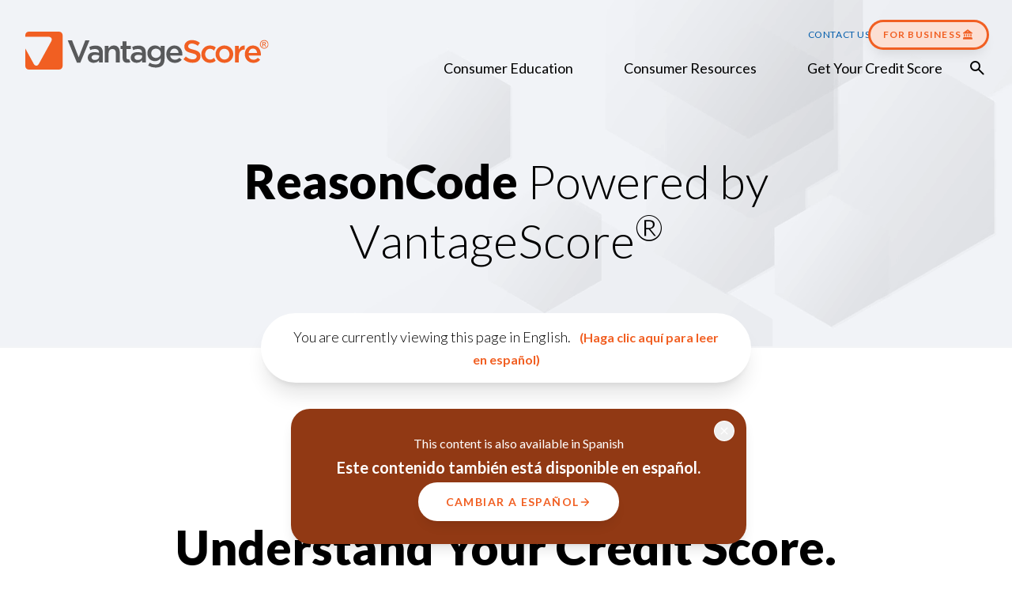

--- FILE ---
content_type: text/html
request_url: https://vantagescore.com/consumers/reasoncode
body_size: 34531
content:
<!DOCTYPE html><html lang="en" class="overflow-x-hidden"> <head><title>ReasonCode - VantageScore</title><link rel="canonical" href="https://vantagescore.com/consumers/reasoncode"><meta name="description" content="Understand credit decisions better with ReasonCode. Get insights into factors influencing your credit and improve your financial health."><meta name="twitter:card" content="summary"><meta name="twitter:site" content="@VantageScore"><meta property="og:type" content="website"><meta property="og:site_name" content="VantageScore"><meta property="og:url" content="https://vantagescore.com/consumers/reasoncode"><meta property="og:title" content="ReasonCode"><meta property="og:description" content="Understand credit decisions better with ReasonCode. Get insights into factors influencing your credit and improve your financial health."><meta property="og:locale" content="en_US"><meta property="og:image" content="https://cdn.vantagescore.com/uploads/2013/03/credit-score-consumers-thumb.jpg"><meta charset="UTF-8"><meta name="viewport" content="width=device-width, initial-scale=1.0"><link rel="icon" href="/favicon.ico"><meta name="page-type" content="page"><link rel="preconnect" href="https://fonts.googleapis.com"><link rel="preconnect" href="https://fonts.gstatic.com" crossorigin><link rel="stylesheet" href="//fonts.googleapis.com/css?family=Lato:300,300i,400,500,600,700,700i,800,900&subset=latin,latin-ext&display=auto" type="text/css" media="all"><script src="https://www.google.com/recaptcha/api.js?render=6LfbojgrAAAAAIU0N7ltBLxPrNOpN4elhdixnUR4"></script><!-- Global site tag (gtag.js) - Google Analytics --><script async src="https://www.googletagmanager.com/gtag/js?id=G-YJ9F998W8V"></script><script nonce="vsHNB1erc==">
			window.dataLayer = window.dataLayer || [];
			function gtag(){dataLayer.push(arguments);}
			gtag('js', new Date());

			gtag('config', 'G-YJ9F998W8V');
		</script><!-- Note: plugin scripts must be included after the tracking snippet. --><script src="https://ipmeta.io/plugin.js"></script><script nonce="vsHNB1erc==">
			document.addEventListener('DOMContentLoaded', function() {
				provideGtagPlugin({
				apiKey: '291a79b2ee22fa86af4a0e9462f4bb7df726690a2866387454ecc74269a1550e',
				serviceProvider: 'dimension1',
				networkDomain: 'dimension2',
				networkType: 'dimension3',
				});
			});
		</script><!-- Google Tag Manager --><script nonce="vsHNB1erc==">
			(function(w,d,s,l,i){w[l]=w[l]||[];w[l].push({'gtm.start':
			new Date().getTime(),event:'gtm.js'});var f=d.getElementsByTagName(s)[0],
			j=d.createElement(s),dl=l!='dataLayer'?'&l='+l:'';j.async=true;j.src=
			'https://www.googletagmanager.com/gtm.js?id='+i+dl;f.parentNode.insertBefore(j,f);
			})(window,document,'script','dataLayer','GTM-KR835R');
		</script><!-- End Google Tag Manager --><!-- Twitter universal website tag code --><script defer nonce="vsHNB1erc==">
			!function(e,t,n,s,u,a){e.twq||(s=e.twq=function(){s.exe?s.exe.apply(s,arguments):s.queue.push(arguments);
			},s.version='1.1',s.queue=[],u=t.createElement(n),u.async=!0,u.src='//static.ads-twitter.com/uwt.js',
			a=t.getElementsByTagName(n)[0],a.parentNode.insertBefore(u,a))}(window,document,'script');
			// Insert Twitter Pixel ID and Standard Event data below
			twq('init','nwemh');
			twq('track','PageView');
		</script><!-- End Twitter universal website tag code --><!-- Start of LinkedIn Tag --><script type="text/javascript" nonce="vsHNB1erc==">
			_linkedin_partner_id = "101172";
			window._linkedin_data_partner_ids = window._linkedin_data_partner_ids || [];
			window._linkedin_data_partner_ids.push(_linkedin_partner_id);
		</script><script type="text/javascript" nonce="vsHNB1erc==">
			(function(l) {
			if (!l){window.lintrk = function(a,b){window.lintrk.q.push([a,b])};
			window.lintrk.q=[]}
			var s = document.getElementsByTagName("script")[0];
			var b = document.createElement("script");
			b.type = "text/javascript";b.async = true;
			b.src = "https://snap.licdn.com/li.lms-analytics/insight.min.js";
			s.parentNode.insertBefore(b, s);})(window.lintrk);
		</script><noscript><img height="1" width="1" style="display:none;" alt="" src="https://px.ads.linkedin.com/collect/?pid=101172&fmt=gif"></noscript><!-- End of LinkedIn Tag --><!-- Start of HubSpot Embed Code --><script type="text/javascript" id="hs-script-loader" async defer src="https://js.hs-scripts.com/45615074.js"></script><!-- End of HubSpot Embed Code --><!-- Start of Magellan Pixel --><script defer nonce="vsHNB1erc==">
			(function(w, d, n){
				if (w.MAI) return;
				w.MAI = w.MAI || {emit: function() {(w.MAI.q = w.MAI.q || []).push(arguments);}}
				var e = d.createElement(n); e.async=1;
				e.src = 'https://cdn.mgln.ai/pixel.min.js';
				var s = d.getElementsByTagName(n)[0];
				s.parentNode.insertBefore(e, s);
			})(window, document, 'script');
			MAI.emit('conf', '019308a7f9757cf19155f9541f55f0dd');
			MAI.emit('view');
		</script><!-- End of Magellan Pixel --><link rel="stylesheet" href="/_astro/about-vantagescore.DmSUaYp_.css">
<link rel="stylesheet" href="/_astro/_slug_.Dspn5bNU.css">
<style>.initial-state[data-astro-cid-3ef6ksr2],.initial-state[data-astro-cid-est2beow]{opacity:1;height:auto;margin-bottom:.75rem;transform-origin:top}#hs-eu-decline-button{display:none!important;visibility:hidden!important}.grecaptcha-badge{visibility:hidden}
.faq-question[data-astro-cid-a4rr342r]:hover{color:#f97316}.faq-icon[data-astro-cid-a4rr342r]{transform-origin:center}
</style></head> <body class=".overflow-x-hidden"> <div class="flex flex-col min-h-screen"> <header id="top-nav" class=".hover:bg-opacity-100 .hover:bg-white bg-opacity-80 transition ease-in-out duration-300 z-[2800] fixed top-0 left-0 w-full flex items-center .shadow-lg py-7 .h-[90px] px-4 lg:px-8" data-astro-cid-est2beow> <div class="flex h-full items-center gap-2 lg:gap-6 w-full lg:w-auto" data-astro-cid-est2beow> <a href="/consumers" data-astro-cid-est2beow> <img src="/vantagescore-logo.svg" alt="VantageScore®" class="w-auto h-8 lg:h-12" data-astro-cid-est2beow> </a> </div> <div class="hidden lg:flex flex-col ml-auto justify-center items-end h-full gap-2 text-lg font-medium relative" data-astro-cid-est2beow> <div id="header-submenu-dropup-arrow" class="mt-2 absolute w-4 h-4 rotate-45 bg-white w-f" data-astro-cid-est2beow></div> <div id="header-submenu" class="mt-4 absolute top-full left-0 bg-white rounded-4xl .p-12" data-astro-cid-est2beow> <div id="header-submenu-content" data-astro-cid-est2beow></div> </div> <div id="collapsible-header" class="flex text-xs gap-6 uppercase font-medium tracking-wider text-blue items-center initial-state" data-astro-cid-est2beow> <div data-astro-cid-est2beow><a href="/consumers/contact-us" class="hover:text-orange" data-astro-cid-est2beow>Contact Us</a></div> <div data-astro-cid-est2beow><a href="/" class="relative z-10 flex gap-1 shadow-lg text-xs items-center justify-center px-4 py-2 ring-[3px] ring-orange bg-borange-100 rounded-full text-orange hover:ring-orange hover:text-white hover:bg-orange transition ease-in-out duration-300 font-bold uppercase tracking-widest" data-astro-cid-est2beow> <span data-astro-cid-est2beow>For Business</span> <svg xmlns="http://www.w3.org/2000/svg" width="48" height="48" viewBox="0 0 48 48" class="w-4 h-auto" data-astro-cid-est2beow="true"> <path fill="currentColor" d="M25.346 4.447a2.25 2.25 0 0 0-2.692 0L6.71 16.349c-1.35 1.007-.637 3.152 1.046 3.152h32.489c1.684 0 2.396-2.145 1.047-3.152zM24 14a2 2 0 1 1 0-4a2 2 0 0 1 0 4M6 38.251A5.25 5.25 0 0 1 11.25 33h25.5c2.9 0 5.25 2.35 5.25 5.25v1.5c0 .69-.56 1.249-1.25 1.249H7.25A1.25 1.25 0 0 1 6 39.75zM14 31h-4v-9.5h4zm4-9.5V31h4v-9.5zm8 0V31h4v-9.5zm8 0V31h4v-9.5z"></path> </svg> </a></div> </div> <div class="flex items-center" data-astro-cid-est2beow> <div class="header-menu-item relative flex cursor-pointer flex-col h-full border-b-0 border-orange justify-center px-8 group/nav" data-menu-width="20rem" data-astro-cid-est2beow> <div data-astro-cid-est2beow>Consumer Education</div> <div class="hidden sub-menu-content .group-hover/nav:flex -right-32 absolute top-full w-[20rem]" data-astro-cid-est2beow> <div class="flex mt-4 bg-white text-black shadow-xl rounded-4xl w-full" data-astro-cid-est2beow> <div class="absolute -translate-y-1/2 right-40 .-translate-x-1/2 w-4 h-4 rotate-45 bg-white w-f" data-astro-cid-est2beow></div> <div class="max-w-7xl w-full mx-auto" data-astro-cid-est2beow> <div class="grid grid-cols-1 gap-x-8 w-full px-6 py-6" data-astro-cid-est2beow> <a href="/consumers/how-credit-scores-work" class="px-4 py-3 group transition ease-in-out duration-200 text-black hover:bg-borange-100 rounded-lg ">
            <h5 class="text-base font-medium">How Credit Scores Work</h5>
            <p class="text-sm font-thin leading-normal text-slate-800">The basics of credit scoring</p>
        </a><a href="/consumers/how-to-build-your-credit" class="px-4 py-3 group transition ease-in-out duration-200 text-black hover:bg-borange-100 rounded-lg ">
            <h5 class="text-base font-medium">How To Build Your Credit</h5>
            <p class="text-sm font-thin leading-normal text-slate-800">Tips for building and maintaining a good credit score</p>
        </a><a href="/consumers/consumer-faqs" class="px-4 py-3 group transition ease-in-out duration-200 text-black hover:bg-borange-100 rounded-lg ">
            <h5 class="text-base font-medium">Consumer FAQs</h5>
            <p class="text-sm font-thin leading-normal text-slate-800">Answers to your most frequent credit questions</p>
        </a><a href="/consumers/tips-about-credit" class="px-4 py-3 group transition ease-in-out duration-200 text-black hover:bg-borange-100 rounded-lg ">
            <h5 class="text-base font-medium">Tips About Credit</h5>
            <p class="text-sm font-thin leading-normal text-slate-800">Advice on managing your credit</p>
        </a><a href="/consumers/student-loans" class="px-4 py-3 group transition ease-in-out duration-200 text-black hover:bg-borange-100 rounded-lg ">
            <h5 class="text-base font-medium">Student Loan Repayment Info</h5>
            <p class="text-sm font-thin leading-normal text-slate-800">Guidance on repaying student loans</p>
        </a> </div> </div> </div> </div> </div> <div class="flex cursor-pointer flex-col relative header-menu-item group/nav px-8" data-menu-width="20rem" data-astro-cid-est2beow> <div data-astro-cid-est2beow>Consumer Resources</div> <div class="hidden sub-menu-content .group-hover/nav:flex -right-32 absolute top-full w-[20rem]" data-astro-cid-est2beow> <div class="flex mt-4 bg-white text-black shadow-xl rounded-4xl w-full" data-astro-cid-est2beow> <div class="absolute -translate-y-1/2 right-40 .-translate-x-1/2 w-4 h-4 rotate-45 bg-white w-f" data-astro-cid-est2beow></div> <div class="max-w-7xl w-full mx-auto" data-astro-cid-est2beow> <div class="grid grid-cols-1 gap-x-8 w-full px-6 py-6" data-astro-cid-est2beow> <a href="/consumers/free-credit-scores" class="px-4 py-3 group transition ease-in-out duration-200 text-black hover:bg-borange-100 rounded-lg ">
            <h5 class="text-base font-medium">Free Credit Scores</h5>
            <p class="text-sm font-thin leading-normal text-slate-800">Get your free credit score</p>
        </a><a href="/consumers/credit-score-quiz" class="px-4 py-3 group transition ease-in-out duration-200 text-black hover:bg-borange-100 rounded-lg ">
            <h5 class="text-base font-medium">Credit Score Quiz</h5>
            <p class="text-sm font-thin leading-normal text-slate-800">Test your credit score knowledge</p>
        </a><a href="/consumers/blog" class="px-4 py-3 group transition ease-in-out duration-200 text-black hover:bg-borange-100 rounded-lg ">
            <h5 class="text-base font-medium">Consumer Blog</h5>
            <p class="text-sm font-thin leading-normal text-slate-800">Read our blog</p>
        </a><a href="/consumers/reasoncode" class="px-4 py-3 group transition ease-in-out duration-200 text-black hover:bg-borange-100 rounded-lg ">
            <h5 class="text-base font-medium">ReasonCode</h5>
            <p class="text-sm font-thin leading-normal text-slate-800">Understand your credit score</p>
        </a> </div> </div> </div> </div> </div> <div class="flex cursor-pointer flex-col relative header-menu-item group/nav px-8" data-astro-cid-est2beow> <a href="/consumers/free-credit-scores" data-astro-cid-est2beow>
Get Your Credit Score
</a> </div> <div class="hidden lg:flex items-center h-full gap-6" data-astro-cid-est2beow> <svg xmlns="http://www.w3.org/2000/svg" width="1em" height="1em" viewBox="0 0 24 24" id="site-search" class="cursor-pointer text-black hover:text-blue" style="font-size:24px" data-astro-cid-est2beow="true"> <path fill="currentColor" d="M9.5 16q-2.725 0-4.612-1.888T3 9.5t1.888-4.612T9.5 3t4.613 1.888T16 9.5q0 1.1-.35 2.075T14.7 13.3l5.6 5.6q.275.275.275.7t-.275.7t-.7.275t-.7-.275l-5.6-5.6q-.75.6-1.725.95T9.5 16m0-2q1.875 0 3.188-1.312T14 9.5t-1.312-3.187T9.5 5T6.313 6.313T5 9.5t1.313 3.188T9.5 14"></path> </svg> </div> </div> </div> <div class="ml-auto lg:hidden" data-astro-cid-est2beow> <button id="mobile-menu-button" class="p-2 text-black hover:text-orange focus:outline-none" aria-label="Toggle menu" data-astro-cid-est2beow> <svg xmlns="http://www.w3.org/2000/svg" width="1em" height="1em" viewBox="0 0 24 24" style="font-size:28px" data-astro-cid-est2beow="true"> <path fill="currentColor" d="M3 18v-2h18v2zm0-5v-2h18v2zm0-5V6h18v2z"></path> </svg> </button> </div> <div class="hidden flex gap-8 justify-end items-center h-full" data-astro-cid-est2beow> <div class="flex lg:hidden items-center h-full text-orange" data-astro-cid-est2beow> <div onClick="() => handleIsShowMobileMenuClick(true)" class="cursor-pointer inline-flex p-2 ring-[3px] fill-orange border-orange rounded-full hover:fill-blue hover:border-blue" data-astro-cid-est2beow> <svg xmlns="http://www.w3.org/2000/svg" width="1em" height="1em" viewBox="0 0 24 24" style="font-size:28px" data-astro-cid-est2beow="true"> <path fill="currentColor" d="M3 18v-2h18v2zm0-5v-2h18v2zm0-5V6h18v2z"></path> </svg> </div> </div> </div> </header> <!-- Mobile Menu Overlay --> <div id="mobile-menu-overlay" class="fixed inset-0 bg-white z-[2900] lg:hidden opacity-0 pointer-events-none transition-opacity duration-300 overflow-y-auto" data-astro-cid-est2beow> <div class="min-h-full flex flex-col" data-astro-cid-est2beow> <button id="mobile-menu-close" class="sticky top-7 right-4 p-2 text-black hover:text-orange focus:outline-none ml-auto" aria-label="Close menu" data-astro-cid-est2beow> <svg xmlns="http://www.w3.org/2000/svg" width="1em" height="1em" viewBox="0 0 24 24" style="font-size:28px" data-astro-cid-est2beow="true"> <path fill="currentColor" d="M6.4 19L5 17.6l5.6-5.6L5 6.4L6.4 5l5.6 5.6L17.6 5L19 6.4L13.4 12l5.6 5.6l-1.4 1.4l-5.6-5.6z"></path> </svg> </button> <nav class="text-sm flex flex-col gap-6 text-left py-12" data-astro-cid-est2beow> <div class="mobile-section flex flex-col gap-2 border-b pb-4 px-12" data-astro-cid-est2beow> <button class="flex items-center justify-start gap-2 cursor-pointer text-lg" data-section="consumerEducation" data-astro-cid-est2beow> <strong class="text-orange tracking-wider" data-astro-cid-est2beow>Consumer Education</strong> <svg xmlns="http://www.w3.org/2000/svg" width="24" height="24" viewBox="0 0 24 24" class="text-orange w-6 h-6 transition-transform duration-300" data-astro-cid-est2beow="true"> <path fill="currentColor" d="M7.41 8.59L12 13.17l4.59-4.58L18 10l-6 6l-6-6z"></path> </svg> </button> <div class="mobile-section-content overflow-hidden transition-all duration-300 h-0" data-astro-cid-est2beow> <div class="py-4 flex flex-col gap-2" data-astro-cid-est2beow> <a href="/consumers/how-credit-scores-work" class="hover:text-orange transition-colors duration-200" data-astro-cid-est2beow> How Credit Scores Work </a><a href="/consumers/how-to-build-your-credit" class="hover:text-orange transition-colors duration-200" data-astro-cid-est2beow> How To Build Your Credit </a><a href="/consumers/consumer-faqs" class="hover:text-orange transition-colors duration-200" data-astro-cid-est2beow> Consumer FAQs </a><a href="/consumers/tips-about-credit" class="hover:text-orange transition-colors duration-200" data-astro-cid-est2beow> Tips About Credit </a><a href="/consumers/student-loans" class="hover:text-orange transition-colors duration-200" data-astro-cid-est2beow> Student Loan Repayment Info </a> </div> </div> </div><div class="mobile-section flex flex-col gap-2 border-b pb-4 px-12" data-astro-cid-est2beow> <button class="flex items-center justify-start gap-2 cursor-pointer text-lg" data-section="consumerResources" data-astro-cid-est2beow> <strong class="text-orange tracking-wider" data-astro-cid-est2beow>Consumer Resources</strong> <svg xmlns="http://www.w3.org/2000/svg" width="24" height="24" viewBox="0 0 24 24" class="text-orange w-6 h-6 transition-transform duration-300" data-astro-cid-est2beow="true"> <path fill="currentColor" d="M7.41 8.59L12 13.17l4.59-4.58L18 10l-6 6l-6-6z"></path> </svg> </button> <div class="mobile-section-content overflow-hidden transition-all duration-300 h-0" data-astro-cid-est2beow> <div class="py-4 flex flex-col gap-2" data-astro-cid-est2beow> <a href="/consumers/free-credit-scores" class="hover:text-orange transition-colors duration-200" data-astro-cid-est2beow> Free Credit Scores </a><a href="/consumers/credit-score-quiz" class="hover:text-orange transition-colors duration-200" data-astro-cid-est2beow> Credit Score Quiz </a><a href="/consumers/blog" class="hover:text-orange transition-colors duration-200" data-astro-cid-est2beow> Consumer Blog </a><a href="/consumers/reasoncode" class="hover:text-orange transition-colors duration-200" data-astro-cid-est2beow> ReasonCode </a> </div> </div> </div> <div class="flex flex-col gap-2 border-b pb-4 px-12" data-astro-cid-est2beow> <a href="/consumers/free-credit-scores" class="flex items-center justify-start gap-2 cursor-pointer text-lg" } data-astro-cid-est2beow> <strong class="text-orange tracking-wider" data-astro-cid-est2beow>Get Your Free Credit Score</strong> <svg xmlns="http://www.w3.org/2000/svg" width="24" height="24" viewBox="0 0 24 24" class="text-orange w-6 h-6" data-astro-cid-est2beow="true"> <path fill="currentColor" d="M16.175 13H5q-.425 0-.712-.288T4 12t.288-.712T5 11h11.175l-4.9-4.9q-.3-.3-.288-.7t.313-.7q.3-.275.7-.288t.7.288l6.6 6.6q.15.15.213.325t.062.375t-.062.375t-.213.325l-6.6 6.6q-.275.275-.687.275T11.3 19.3q-.3-.3-.3-.712t.3-.713z"></path> </svg> </a> </div> <div class="flex flex-col gap-6 mt-4 px-12" data-astro-cid-est2beow> <a href="/" class="inline-flex gap-1 items-center justify-center px-7 py-4 ring-2 ring-orange bg-borange-100 rounded-full text-orange hover:bg-orange hover:text-white transition ease-in-out duration-300 uppercase font-semibold" data-astro-cid-est2beow> <span data-astro-cid-est2beow>For Businesses</span> <svg xmlns="http://www.w3.org/2000/svg" width="48" height="48" viewBox="0 0 48 48" class="w-4 h-auto" data-astro-cid-est2beow="true"> <path fill="currentColor" d="M25.346 4.447a2.25 2.25 0 0 0-2.692 0L6.71 16.349c-1.35 1.007-.637 3.152 1.046 3.152h32.489c1.684 0 2.396-2.145 1.047-3.152zM24 14a2 2 0 1 1 0-4a2 2 0 0 1 0 4M6 38.251A5.25 5.25 0 0 1 11.25 33h25.5c2.9 0 5.25 2.35 5.25 5.25v1.5c0 .69-.56 1.249-1.25 1.249H7.25A1.25 1.25 0 0 1 6 39.75zM14 31h-4v-9.5h4zm4-9.5V31h4v-9.5zm8 0V31h4v-9.5zm8 0V31h4v-9.5z"></path> </svg> </a> </div> </nav> </div> </div> <div class="is-top scroll-spy w-full h-1 bg-transparent absolute top-0 w-full" data-astro-cid-est2beow></div> <div class="scroll-spy w-full h-1 bg-transparent absolute top-[10px] w-full" data-astro-cid-est2beow></div>  <script type="module" src="/_astro/ConsumerHeader.astro_astro_type_script_index_0_lang.DpYr2nLf.js"></script>   <vs-site-search> <vs-modal data-is-video="false" class=" hidden"> <div class="fixed z-[9999] top-0 left-0 right-0 bottom-0 bg-slate-800/60 backdrop-blur flex items-center justify-center w-screen h-screen scrim">   <div data-site-search-wrapper class="group rounded-xl bg-white shadow-2xl max-w-5xl w-1/2 flex flex-col justify-between max-h-[50vh] data-[minimized=false]:h-full overflow-hidden self-start mt-[100px] text-black" data-minimized="true" data-no-results="false"> <div class="flex-none relative w-full mx-auto"> <label for="default-search" class="mb-2 text-lg font-medium text-gray-900 sr-only">Search</label> <div class="absolute inset-y-0 start-0 flex items-center pl-3 pointer-events-none"> <svg xmlns="http://www.w3.org/2000/svg" width="1em" height="1em" viewBox="0 0 24 24" class="text-bblue-300 size-[32px]"> <path fill="currentColor" d="M9.5 16q-2.725 0-4.612-1.888T3 9.5t1.888-4.612T9.5 3t4.613 1.888T16 9.5q0 1.1-.35 2.075T14.7 13.3l5.6 5.6q.275.275.275.7t-.275.7t-.7.275t-.7-.275l-5.6-5.6q-.75.6-1.725.95T9.5 16m0-2q1.875 0 3.188-1.312T14 9.5t-1.312-3.187T9.5 5T6.313 6.313T5 9.5t1.313 3.188T9.5 14"></path> </svg> </div> <div class="flex flex-row w-full items-center pl-12 pr-4 text-2xl rounded-xl rounded-b-none bg-white"> <input name="keywords" type="text" class="h-20 w-full block text-gray-900 focus:outline-none font-normal" placeholder="Search by keyword or concept"> <div data-captcha class="h-[65px] w-[300px] overflow-none"></div> <svg xmlns="http://www.w3.org/2000/svg" width="1em" height="1em" viewBox="0 0 24 24" class="ml-4 flex-none cursor-pointer size-[32px]" data-hide="true"> <path fill="currentColor" d="M6.4 19L5 17.6l5.6-5.6L5 6.4L6.4 5l5.6 5.6L17.6 5L19 6.4L13.4 12l5.6 5.6l-1.4 1.4l-5.6-5.6z"></path> </svg> </div> </div> <div class="hidden group-data-[no-results=true]:block flex flex-grow overflow-hidden"> <svg xmlns="http://www.w3.org/2000/svg" width="24" height="24" viewBox="0 0 24 24" class="m-auto size-[42px]"> <path fill="currentColor" d="M11 16q-.6 0-1.162-.1t-1.088-.3q-.4-.15-.55-.55t.05-.8q.2-.375.575-.488t.8.013q.325.125.675.175t.7.05q1.875 0 3.188-1.312T15.5 9.5t-1.312-3.187T11 5Q9.275 5 8.012 6.163T6.55 9.05l.55-.55q.275-.275.7-.275t.7.275t.275.7t-.275.7l-2.3 2.3q-.3.3-.7.3t-.7-.3L2.5 9.9q-.275-.275-.275-.7t.3-.725Q2.8 8.2 3.2 8.2t.7.275l.65.625q.15-2.575 2-4.337T11 3q2.725 0 4.613 1.888T17.5 9.5q0 1.05-.325 2.05T16.2 13.3l5.05 5.05q.275.275.275.7t-.275.7t-.7.275t-.7-.275L14.8 14.7q-.8.65-1.775.975T11 16"></path> </svg> <div class="text-center text-xl font-thin">
No results for <span class="font-extrabold">"<span data-search-term></span>"</span> </div> </div> <div class="group-data-[minimized=true]:hidden group-data-[no-results=true]:hidden flex flex-grow overflow-hidden"> <div data-results class="w-full flex-none md:w-1/2 overflow-y-auto"></div> <div data-detail class="shadow-inner hidden md:block md:w-1/2 bg-slate-100 flex-none overflow-y-auto"> <div class="flex flex-col gap-2 p-12 text-center"> <svg xmlns="http://www.w3.org/2000/svg" width="24" height="24" viewBox="0 0 24 24" data-icon="page" class="hidden m-auto size-[42px]"> <path fill="currentColor" d="M7 17h7v-2H7zm0-4h10v-2H7zm0-4h10V7H7zM5 21q-.825 0-1.412-.587T3 19V5q0-.825.588-1.412T5 3h14q.825 0 1.413.588T21 5v14q0 .825-.587 1.413T19 21zm0-2h14V5H5zM5 5v14z"></path> </svg> <svg xmlns="http://www.w3.org/2000/svg" width="24" height="24" viewBox="0 0 24 24" data-icon="post" class="hidden m-auto size-[42px]"> <path fill="currentColor" d="M7 17h7v-2H7zm0-4h10v-2H7zm0-4h10V7H7zM5 21q-.825 0-1.412-.587T3 19V5q0-.825.588-1.412T5 3h14q.825 0 1.413.588T21 5v14q0 .825-.587 1.413T19 21zm0-2h14V5H5zM5 5v14z"></path> </svg> <svg xmlns="http://www.w3.org/2000/svg" width="24" height="24" viewBox="0 0 24 24" data-icon="faq" class="hidden m-auto size-[42px]"> <path fill="currentColor" d="M8.8 21H5q-.825 0-1.412-.587T3 19v-3.8q1.2 0 2.1-.762T6 12.5t-.9-1.937T3 9.8V6q0-.825.588-1.412T5 4h4q0-1.05.725-1.775T11.5 1.5t1.775.725T14 4h4q.825 0 1.413.588T20 6v4q1.05 0 1.775.725T22.5 12.5t-.725 1.775T20 15v4q0 .825-.587 1.413T18 21h-3.8q0-1.25-.787-2.125T11.5 18t-1.912.875T8.8 21M5 19h2.125q.6-1.65 1.925-2.325T11.5 16t2.45.675T15.875 19H18v-6h2q.2 0 .35-.15t.15-.35t-.15-.35T20 12h-2V6h-6V4q0-.2-.15-.35t-.35-.15t-.35.15T11 4v2H5v2.2q1.35.5 2.175 1.675T8 12.5q0 1.425-.825 2.6T5 16.8zm6.5-6.5"></path> </svg> <svg xmlns="http://www.w3.org/2000/svg" width="24" height="24" viewBox="0 0 24 24" data-icon="bio" class="hidden m-auto size-[42px]"> <path fill="currentColor" d="M12 12q-1.65 0-2.825-1.175T8 8t1.175-2.825T12 4t2.825 1.175T16 8t-1.175 2.825T12 12m-8 8v-2.8q0-.85.438-1.562T5.6 14.55q1.55-.775 3.15-1.162T12 13t3.25.388t3.15 1.162q.725.375 1.163 1.088T20 17.2V20z"></path> </svg> <svg xmlns="http://www.w3.org/2000/svg" width="24" height="24" viewBox="0 0 24 24" data-icon="event" class="hidden m-auto size-[42px]"> <path fill="currentColor" d="m10.95 15.45l3.475-3.475q.3-.3.725-.3t.725.3t.3.725t-.3.725L11.65 17.65q-.3.3-.7.3t-.7-.3l-2.125-2.125q-.3-.3-.3-.725t.3-.725t.725-.3t.725.3zM5 22q-.825 0-1.412-.587T3 20V6q0-.825.588-1.412T5 4h1V3q0-.425.288-.712T7 2t.713.288T8 3v1h8V3q0-.425.288-.712T17 2t.713.288T18 3v1h1q.825 0 1.413.588T21 6v14q0 .825-.587 1.413T19 22zm0-2h14V10H5z"></path> </svg> <div data-breadcrumb class="text-sm font-thin text-gray-600"></div> <h3 data-title class="text-xl"></h3> <div data-content class="mt-4"></div> </div> </div> </div> </div>  </div> </vs-modal>  <template data-result-section> <div data-title class="p-1.5 bg-slate-100 text-gray-400 pl-4 text-xs uppercase font-medium tracking-widest"></div> <ul data-hits role="listbox"></ul> </template> <template data-result-item> <li class="group/hit transition-colors duration-150 data-[active=true]:bg-bblue-500 border-grey-200" data-active="false"> <a data-link class="flex flex-row justify-between items-center leading-normal p-4 transition-colors duration-75 ease-out overflow-hidden text-grey-900 bg-transparent group-data-[active=true]/hit:text-white" href="javascript:void(0);"> <div class="flex flex-col mr-4 truncate max-w-[80%]"> <div data-title class="truncate"></div> <div data-context class="truncate text-sm group-data-[active=true]/hit:text-white text-gray-500 font-thin"></div> </div> <svg xmlns="http://www.w3.org/2000/svg" width="24" height="24" viewBox="0 0 24 24" class="text-gray-200"> <path fill="currentColor" d="m9 18l-6-6l6-6l1.4 1.4L6.8 11H19V7h2v6H6.8l3.6 3.6z"></path> </svg> </a> </li> </template> </vs-site-search>  <script type="module" src="/_astro/site-search.astro_astro_type_script_index_0_lang.DtLBXe88.js"></script><vs-request-resource id="request-resource-form" class="text-black"> <vs-modal data-is-video="false" class="hidden"> <div class="fixed z-[9999] top-0 left-0 right-0 bottom-0 bg-slate-800/60 backdrop-blur flex items-center justify-center w-screen h-screen scrim"> <div class="relative my-8 mx-auto bg-white p-6 pt-8 lg:p-12 lg:pt-12 rounded-3xl lg:rounded-3xl modal w-10/12 max-w-3xl"> <div class="max-h-[calc(100vh-10rem)] p-2 overflow-auto"> <div class="z-20 absolute top-4 right-4 xl:top-6 xl:right-6 rounded-full bg-gray-800 text-white p-2 cursor-pointer hover:bg-orange" data-hide> <svg xmlns="http://www.w3.org/2000/svg" width="1em" height="1em" viewBox="0 0 24 24"> <path fill="currentColor" d="M6.4 19L5 17.6l5.6-5.6L5 6.4L6.4 5l5.6 5.6L17.6 5L19 6.4L13.4 12l5.6 5.6l-1.4 1.4l-5.6-5.6z"></path> </svg> </div> <h2 class="text-center text-4xl font-bold mb-6"> Let us know who you are </h2> <div class="font-thin text-xl lg:text-2xl text-center mx-auto leading-normal lg:leading-normal mb-14"> We love sharing our content. It helps us out a lot to know who's reading it. This information is strictly to help us know our audience and won't be sold or given to any 3rd parties. </div>    <form data-form="request-resource" class="text-left"> <input type="hidden" name="resource" value=""> <input type="hidden" name="isCreditGaugeReport" value=""> <div class="mb-5"> <label for="name" class="block mb-2">Full Name</label> <input type="text" name="name" id="name" class="bg-gray-50 border border-gray-300 text-gray-900 rounded-lg focus:ring-blue-500 focus:border-blue-500 block w-full p-2.5" placeholder="Jane Doe" required> </div> <div class="mb-5"> <label for="email" class="block mb-2">Email</label> <input type="email" name="email" id="email" class="bg-gray-50 border border-gray-300 text-gray-900 rounded-lg focus:ring-blue-500 focus:border-blue-500 block w-full p-2.5" placeholder="name@company.com" required> </div> <div class="mt-12 p-6 bg-red-200 rounded-lg hidden" data-error-message>
Please enter a valid email address.
</div> <div class="mt-12"> <div class="flex flex-col gap-6"> <div class="w-full flex"> <button class="leading-snug shadow-lg text-sm inline-flex gap-2 items-center justify-center px-8 py-3 ring-[3px] rounded-full transition ease-in-out duration-300 font-bold uppercase tracking-widest shadow-lg text-sm items-center justify-center px-8 py-3 ring-[3px] ring-orange bg-borange-100 rounded-full text-orange hover:ring-orange hover:text-white hover:bg-orange transition ease-in-out duration-300 font-bold uppercase tracking-widest mx-auto shadow-md group disabled:cursor-not-allowed disabled:bg-gray-100 disabled:text-gray-500 disabled:ring-gray-300" type="submit">
Submit
 <svg xmlns="http://www.w3.org/2000/svg" width="24" height="24" viewBox="0 0 24 24" slot="icon" class="hidden group-[:disabled:not(.captcha)]:animate-spin group-[:disabled:not(.captcha)]:block"> <g fill="none" fill-rule="evenodd"> <path d="m12.593 23.258l-.011.002l-.071.035l-.02.004l-.014-.004l-.071-.035q-.016-.005-.024.005l-.004.01l-.017.428l.005.02l.01.013l.104.074l.015.004l.012-.004l.104-.074l.012-.016l.004-.017l-.017-.427q-.004-.016-.017-.018m.265-.113l-.013.002l-.185.093l-.01.01l-.003.011l.018.43l.005.012l.008.007l.201.093q.019.005.029-.008l.004-.014l-.034-.614q-.005-.018-.02-.022m-.715.002a.02.02 0 0 0-.027.006l-.006.014l-.034.614q.001.018.017.024l.015-.002l.201-.093l.01-.008l.004-.011l.017-.43l-.003-.012l-.01-.01z"></path> <path fill="currentColor" d="M12 4.5a7.5 7.5 0 1 0 0 15a7.5 7.5 0 0 0 0-15M1.5 12C1.5 6.201 6.201 1.5 12 1.5S22.5 6.201 22.5 12S17.799 22.5 12 22.5S1.5 17.799 1.5 12" opacity="0.1"></path> <path fill="currentColor" d="M12 4.5a7.46 7.46 0 0 0-5.187 2.083a1.5 1.5 0 0 1-2.075-2.166A10.46 10.46 0 0 1 12 1.5a1.5 1.5 0 0 1 0 3"></path> </g> </svg></button> </div>  <div class="w-full justify-center items-center flex gap-1 text-sm font-thin leading-relaxed text-center"> <svg xmlns="http://www.w3.org/2000/svg" width="24" height="24" viewBox="0 0 24 24" class="hidden lg:block w-5 h-auto text-gray-500"> <path fill="currentColor" d="M11 17h2v-6h-2zm1-8q.425 0 .713-.288T13 8t-.288-.712T12 7t-.712.288T11 8t.288.713T12 9m0 13q-2.075 0-3.9-.788t-3.175-2.137T2.788 15.9T2 12t.788-3.9t2.137-3.175T8.1 2.788T12 2t3.9.788t3.175 2.137T21.213 8.1T22 12t-.788 3.9t-2.137 3.175t-3.175 2.138T12 22m0-2q3.35 0 5.675-2.325T20 12t-2.325-5.675T12 4T6.325 6.325T4 12t2.325 5.675T12 20m0-8"></path> </svg> <div>This site is protected by reCAPTCHA and the Google <a class="underline" href="https://policies.google.com/privacy" target="_blank">Privacy&nbsp;Policy</a> and <a class="underline" href="https://policies.google.com/terms" target="_blank">Terms&nbsp;of&nbsp;Service</a> apply.</div> </div> </div> </div> </form>  </div> </div>  </div> </vs-modal>  </vs-request-resource> <script type="module" src="/_astro/request-resource.astro_astro_type_script_index_0_lang.DslaevRI.js"></script><style>astro-island,astro-slot,astro-static-slot{display:contents}</style><script nonce="vsHNB1erc==">(()=>{var e=async t=>{await(await t())()};(self.Astro||(self.Astro={})).load=e;window.dispatchEvent(new Event("astro:load"));})();</script><script nonce="vsHNB1erc==">(()=>{var A=Object.defineProperty;var g=(i,o,a)=>o in i?A(i,o,{enumerable:!0,configurable:!0,writable:!0,value:a}):i[o]=a;var d=(i,o,a)=>g(i,typeof o!="symbol"?o+"":o,a);{let i={0:t=>m(t),1:t=>a(t),2:t=>new RegExp(t),3:t=>new Date(t),4:t=>new Map(a(t)),5:t=>new Set(a(t)),6:t=>BigInt(t),7:t=>new URL(t),8:t=>new Uint8Array(t),9:t=>new Uint16Array(t),10:t=>new Uint32Array(t),11:t=>1/0*t},o=t=>{let[l,e]=t;return l in i?i[l](e):void 0},a=t=>t.map(o),m=t=>typeof t!="object"||t===null?t:Object.fromEntries(Object.entries(t).map(([l,e])=>[l,o(e)]));class y extends HTMLElement{constructor(){super(...arguments);d(this,"Component");d(this,"hydrator");d(this,"hydrate",async()=>{var b;if(!this.hydrator||!this.isConnected)return;let e=(b=this.parentElement)==null?void 0:b.closest("astro-island[ssr]");if(e){e.addEventListener("astro:hydrate",this.hydrate,{once:!0});return}let c=this.querySelectorAll("astro-slot"),n={},h=this.querySelectorAll("template[data-astro-template]");for(let r of h){let s=r.closest(this.tagName);s!=null&&s.isSameNode(this)&&(n[r.getAttribute("data-astro-template")||"default"]=r.innerHTML,r.remove())}for(let r of c){let s=r.closest(this.tagName);s!=null&&s.isSameNode(this)&&(n[r.getAttribute("name")||"default"]=r.innerHTML)}let p;try{p=this.hasAttribute("props")?m(JSON.parse(this.getAttribute("props"))):{}}catch(r){let s=this.getAttribute("component-url")||"<unknown>",v=this.getAttribute("component-export");throw v&&(s+=` (export ${v})`),console.error(`[hydrate] Error parsing props for component ${s}`,this.getAttribute("props"),r),r}let u;await this.hydrator(this)(this.Component,p,n,{client:this.getAttribute("client")}),this.removeAttribute("ssr"),this.dispatchEvent(new CustomEvent("astro:hydrate"))});d(this,"unmount",()=>{this.isConnected||this.dispatchEvent(new CustomEvent("astro:unmount"))})}disconnectedCallback(){document.removeEventListener("astro:after-swap",this.unmount),document.addEventListener("astro:after-swap",this.unmount,{once:!0})}connectedCallback(){if(!this.hasAttribute("await-children")||document.readyState==="interactive"||document.readyState==="complete")this.childrenConnectedCallback();else{let e=()=>{document.removeEventListener("DOMContentLoaded",e),c.disconnect(),this.childrenConnectedCallback()},c=new MutationObserver(()=>{var n;((n=this.lastChild)==null?void 0:n.nodeType)===Node.COMMENT_NODE&&this.lastChild.nodeValue==="astro:end"&&(this.lastChild.remove(),e())});c.observe(this,{childList:!0}),document.addEventListener("DOMContentLoaded",e)}}async childrenConnectedCallback(){let e=this.getAttribute("before-hydration-url");e&&await import(e),this.start()}async start(){let e=JSON.parse(this.getAttribute("opts")),c=this.getAttribute("client");if(Astro[c]===void 0){window.addEventListener(`astro:${c}`,()=>this.start(),{once:!0});return}try{await Astro[c](async()=>{let n=this.getAttribute("renderer-url"),[h,{default:p}]=await Promise.all([import(this.getAttribute("component-url")),n?import(n):()=>()=>{}]),u=this.getAttribute("component-export")||"default";if(!u.includes("."))this.Component=h[u];else{this.Component=h;for(let f of u.split("."))this.Component=this.Component[f]}return this.hydrator=p,this.hydrate},e,this)}catch(n){console.error(`[astro-island] Error hydrating ${this.getAttribute("component-url")}`,n)}}attributeChangedCallback(){this.hydrate()}}d(y,"observedAttributes",["props"]),customElements.get("astro-island")||customElements.define("astro-island",y)}})();</script><vs-modal data-is-video="false" id="pdf-viewer" class="hidden"> <div class="fixed z-[9999] top-0 left-0 right-0 bottom-0 bg-slate-800/60 backdrop-blur flex items-center justify-center w-screen h-screen scrim"> <div class="relative my-8 mx-auto bg-white p-6 pt-8 lg:p-12 lg:pt-12 rounded-3xl lg:rounded-3xl modal w-10/12 max-w-screen-xl"> <div class> <div class="z-20 absolute top-4 right-4 xl:top-6 xl:right-6 rounded-full bg-gray-800 text-white p-2 cursor-pointer hover:bg-orange" data-hide> <svg xmlns="http://www.w3.org/2000/svg" width="1em" height="1em" viewBox="0 0 24 24"> <path fill="currentColor" d="M6.4 19L5 17.6l5.6-5.6L5 6.4L6.4 5l5.6 5.6L17.6 5L19 6.4L13.4 12l5.6 5.6l-1.4 1.4l-5.6-5.6z"></path> </svg> </div>   <astro-island uid="Z2gMAPI" prefix="r1" component-url="/_astro/PdfRenderer.awn7yV8U.js" component-export="default" renderer-url="/_astro/client.BaoZx3Um.js" props="{}" ssr client="load" opts="{&quot;name&quot;:&quot;PdfRenderer&quot;,&quot;value&quot;:true}" await-children><div class="relative h-[calc(100vh-150px)]"><div class="react-pdf__Document w-full h-full" style="--scale-factor:1"><div class="react-pdf__message react-pdf__message--no-data">Loading PDF...</div></div></div><!--astro:end--></astro-island> </div> </div>  </div> </vs-modal> <vs-modal data-is-video="false" id="app-notice" class="hidden"> <div class="fixed z-[9999] top-0 left-0 right-0 bottom-0 bg-slate-800/60 backdrop-blur flex items-center justify-center w-screen h-screen scrim"> <div class="relative my-8 mx-auto bg-white p-6 pt-8 lg:p-12 lg:pt-12 rounded-3xl lg:rounded-3xl modal w-10/12 max-w-3xl"> <div class> <div class="z-20 absolute top-4 right-4 xl:top-6 xl:right-6 rounded-full bg-gray-800 text-white p-2 cursor-pointer hover:bg-orange" data-hide> <svg xmlns="http://www.w3.org/2000/svg" width="1em" height="1em" viewBox="0 0 24 24"> <path fill="currentColor" d="M6.4 19L5 17.6l5.6-5.6L5 6.4L6.4 5l5.6 5.6L17.6 5L19 6.4L13.4 12l5.6 5.6l-1.4 1.4l-5.6-5.6z"></path> </svg> </div>   <div class="flex flex-col items-center"><img src="/vantagescore-logo.svg" alt="VantageScore®" class="w-48 h-auto mb-4"><div data-message class="font-thin text-xl text-center mx-auto leading-normal"></div></div> </div> </div>  </div> </vs-modal> <vs-resource data-resource="null">  </vs-resource> <script type="module" src="/_astro/resource-item.astro_astro_type_script_index_0_lang.CkdYbkon.js"></script><script type="module" nonce="vsHNB1erc==">const t=document.getElementById("pdf-viewer");t.onHide=e=>{document.dispatchEvent(new CustomEvent("unload-pdf"))};const d=[...document.querySelectorAll("a[data-resource-item]")];d.forEach(e=>{document.dispatchEvent(new CustomEvent("create-dynamic-resource-item",{detail:{item:e}}))});</script> <section id="subpage-banner" class="w-full overflow-hidden justify-start text-left lg:text-left px-6 lg:px-0 border-b-gray-100 border-b-2 .mt-[90px] relative flex pt-32 pb-8 lg:pt-48 lg:pb-16"> <video autoPlay loop muted playsInline class="top-0 left-0 absolute w-full h-full object-cover"> <source src="/vantage-score-landing.mp4" type="video/mp4"> </video> <div class="mx-auto w-full flex flex-col relative"> <div class="mx-auto w-full text-center">  <div class="z-10 mx-auto flex w-full max-w-4xl flex-col"> <h1 class=" mb-8 text-4xl font-extrabold text-black lg:text-6xl" id="introText"> <vs-headline> <div class="leading-tight headline-wrapper"> 
ReasonCode <span class="font-thin">Powered by VantageScore<sup>&reg;</sup></span>  </div> </vs-headline> <script type="module" src="/_astro/Headline.astro_astro_type_script_index_0_lang.BYEknzt-.js"></script> </h1> </div>  </div> </div> </section> <div data-main-content>   <section class="pt-20 lg:pt-32 0 text-black rounded-4xl mx-2 lg:mx-5 relative -mb-16 lg:-mb-32">  <div class="max-w-7xl lg:mx-auto  "> <div class="px-4 xl:px-0">    <div class="flex justify-center"> <div class="w-full lg:w-auto px-4 lg:px-10 py-4 bg-white shadow-xl absolute top-0 -translate-y-1/2 left-1/2 -translate-x-1/2 rounded-full inline-flex items-center justify-center text-center"> <span class="text-lg font-thin">
You are currently viewing this page in English.
<a href="/consumers/reasoncode/es" id="static-spanish-link" class="ml-2 text-base font-bold text-orange hover:underline">
(Haga clic aquí para leer en español)
</a> </span> </div> </div>  </div> </div> </section> <section class="pt-20 lg:pt-32 pb-20 lg:pb-32   text-black rounded-4xl mx-2 lg:mx-5 " class="undefined hidden">  <div class="max-w-7xl lg:mx-auto  "> <div class="px-4 xl:px-0"> <div class="text-4xl lg:text-6xl leading-tight lg:leading-tight font-extrabold text-center mb-6">  <div class="max-w-4xl mx-auto"> <div class="mb-2 text-center"> <span class="text-borange-500 fill-borange-500 w-16 mb-2 h-16 inline-flex p-2 border-[3px] bg-borange-200 border-borange-200 rounded-full"> <svg xmlns="http://www.w3.org/2000/svg" width="24" height="24" viewBox="0 0 24 24" class="m-auto size-[42px] text-orange"> <path fill="currentColor" d="M22 6v12q0 .825-.587 1.413T20 20H4q-.825 0-1.412-.587T2 18V6q0-.825.588-1.412T4 4h16q.825 0 1.413.588T22 6M4 8h16V6H4zm0 4v6h16v-6zm0 6V6z"></path> </svg> </span> </div> <div>
Understand Your Credit Score. Learn About Reason Codes.
</div> </div>  </div>    <div class="max-w-7xl mx-auto text-center text-2xl font-thin leading-relaxed mb-6"> <div class="flex text-xl lg:text-2xl max-w-6xl mx-auto flex-col gap-6 text-center"> <p class="max-w-4xl leading-relaxed mx-auto">
We designed this online tool to help you learn more about
                    the reason codes related to your VantageScore credit scores,
                    which are used widely by banks, credit card companies, and
                    other lenders. You receive reason codes with the credit
                    scores you purchase and on certain disclosure notices that
                    lenders provide to you.
</p> <div class="mt-4 flex justify-center gap-4 flex-col lg:flex-row"> <button class="leading-snug shadow-lg inline-flex gap-2 items-center justify-center px-8 py-3 ring-[3px] rounded-full transition ease-in-out duration-300 font-bold uppercase tracking-widest shadow-lg items-center justify-center px-8 py-3 ring-[3px] ring-orange bg-borange-100 rounded-full text-orange hover:ring-orange hover:text-white hover:bg-orange transition ease-in-out duration-300 font-bold uppercase tracking-widest ~text-sm~ text-base scroll-to-search">
Search A Reason Code
 <svg xmlns="http://www.w3.org/2000/svg" width="24" height="24" viewBox="0 0 24 24" class="w-[32px] h-[32px]" slot="icon"> <path fill="currentColor" d="M16.175 13H5q-.425 0-.712-.288T4 12t.288-.712T5 11h11.175l-4.9-4.9q-.3-.3-.288-.7t.313-.7q.3-.275.7-.288t.7.288l6.6 6.6q.15.15.213.325t.062.375t-.062.375t-.213.325l-6.6 6.6q-.275.275-.687.275T11.3 19.3q-.3-.3-.3-.712t.3-.713z"></path> </svg></button> <button class="leading-snug shadow-lg inline-flex gap-2 items-center justify-center px-8 py-3 ring-[3px] rounded-full transition ease-in-out duration-300 font-bold uppercase tracking-widest shadow-lg items-center justify-center px-8 py-3 ring-[3px] ring-orange bg-borange-100 rounded-full text-orange hover:ring-orange hover:text-white hover:bg-orange transition ease-in-out duration-300 font-bold uppercase tracking-widest ~text-sm~ text-base scroll-to-about">
Learn About Reason Codes
 <svg xmlns="http://www.w3.org/2000/svg" width="24" height="24" viewBox="0 0 24 24" class="w-[32px] h-[32px]" slot="icon"> <path fill="currentColor" d="M16.175 13H5q-.425 0-.712-.288T4 12t.288-.712T5 11h11.175l-4.9-4.9q-.3-.3-.288-.7t.313-.7q.3-.275.7-.288t.7.288l6.6 6.6q.15.15.213.325t.062.375t-.062.375t-.213.325l-6.6 6.6q-.275.275-.687.275T11.3 19.3q-.3-.3-.3-.712t.3-.713z"></path> </svg></button> </div> </div> </div>  </div> </div> </section> <div id="reason-codes-search"> <section class="pt-20 lg:pt-32 pb-20 lg:pb-32 0 bg-slate-100 text-black rounded-4xl mx-2 lg:mx-5 " class="undefined hidden">  <div class="max-w-7xl lg:mx-auto  "> <div class="px-8 xl:px-0"> <div class="text-4xl lg:text-6xl leading-tight lg:leading-tight font-extrabold text-center mb-6">  <div class="max-w-4xl mx-auto text-black"> <div class="mb-2 text-center"> <span class="text-borange-500 fill-borange-500 w-16 mb-2 h-16 inline-flex p-2 border-[3px] bg-borange-200 border-borange-200 rounded-full"> <svg xmlns="http://www.w3.org/2000/svg" width="1em" height="1em" viewBox="0 0 24 24" class="m-auto size-[42px] text-orange"> <path fill="currentColor" d="M9.5 16q-2.725 0-4.612-1.888T3 9.5t1.888-4.612T9.5 3t4.613 1.888T16 9.5q0 1.1-.35 2.075T14.7 13.3l5.6 5.6q.275.275.275.7t-.275.7t-.7.275t-.7-.275l-5.6-5.6q-.75.6-1.725.95T9.5 16m0-2q1.875 0 3.188-1.312T14 9.5t-1.312-3.187T9.5 5T6.313 6.313T5 9.5t1.313 3.188T9.5 14"></path> </svg> </span> </div> <div>Find a Reason Code</div> </div>  </div>     <div class="max-w-6xl mx-auto text-center text-2xl font-thin leading-relaxed -mt-2 mb-6 text-black"> <p class="max-w-6xl leading-relaxed mx-auto"> Search for your reason code using the search bar below. You can also browse through the full list of reason codes to find the one that matches your situation. </p> </div> <div class="flex flex-col mt-8 mb-8 bg-borange-900 py-12 lg:py-20 px-6 lg:px-12 text-white text-2xl lg:text-4xl leading-relaxed lg:leading-relaxed text-center font-thin rounded-4xl -mx-6 w-[calc(100%+48px)] lg:mx-auto lg:w-full lg:max-w-7xl"> <div class=" max-w-5xl mx-auto"> 
Search reason codes
<span id="languageSelector" class="hidden font-bold text-orange cursor-pointer relative items-center gap-[2px]"> <span id="languageText" class="border-b-2 border-transparent hover:border-orange">English</span> <svg xmlns="http://www.w3.org/2000/svg" width="1em" height="1em" viewBox="0 0 24 24" class="w-8 h-8"> <path fill="currentColor" d="m12 15l-5-5h10z"></path> </svg> <div id="languageDropdown" class="hidden absolute left-1/2 transform -translate-x-1/2 top-full z-50 mt-2 py-2 w-56 bg-white rounded-xl shadow-lg text-black text-xl"> <div class="px-4 py-2 hover:bg-orange hover:text-white cursor-pointer flex items-center gap-2"> <svg xmlns="http://www.w3.org/2000/svg" width="24" height="24" viewBox="0 0 24 24" class="w-4 h-4 selected-check opacity-100"> <path fill="currentColor" d="m9.55 18l-5.7-5.7l1.425-1.425L9.55 15.15l9.175-9.175L20.15 7.4z"></path> </svg> <span>English</span> </div> <div class="px-4 py-2 hover:bg-orange hover:text-white cursor-pointer flex items-center gap-2"> <svg xmlns="http://www.w3.org/2000/svg" width="24" height="24" viewBox="0 0 24 24" class="w-4 h-4 selected-check opacity-0"> <path fill="currentColor" d="m9.55 18l-5.7-5.7l1.425-1.425L9.55 15.15l9.175-9.175L20.15 7.4z"></path> </svg> <span>Espanol</span> </div> </div> </span>
for
<span id="versionSelector" class="font-bold text-orange cursor-pointer relative inline-flex items-center gap-[2px]"> <span id="versionText" class="border-b-2 border-orange hover:border-orange">VantageScore&nbsp;4.0</span> <svg xmlns="http://www.w3.org/2000/svg" width="1em" height="1em" viewBox="0 0 24 24" class="w-8 h-8"> <path fill="currentColor" d="m12 15l-5-5h10z"></path> </svg> <div id="versionDropdown" class="hidden absolute -ml-4 left-1/2 transform -translate-x-1/2 top-full z-50 mt-2 py-2 w-56 bg-white rounded-xl shadow-lg text-black text-xl">   <div class="px-4 py-2 hover:bg-orange hover:text-white cursor-pointer flex items-center gap-2" data-value="4"> <svg xmlns="http://www.w3.org/2000/svg" width="24" height="24" viewBox="0 0 24 24" class="w-4 h-4 selected-check opacity-100"> <path fill="currentColor" d="m9.55 18l-5.7-5.7l1.425-1.425L9.55 15.15l9.175-9.175L20.15 7.4z"></path> </svg> <span>VantageScore&nbsp;4.0</span> </div> <div class="px-4 py-2 hover:bg-orange hover:text-white cursor-pointer flex items-center gap-2" data-value="3"> <svg xmlns="http://www.w3.org/2000/svg" width="24" height="24" viewBox="0 0 24 24" class="w-4 h-4 selected-check opacity-0"> <path fill="currentColor" d="m9.55 18l-5.7-5.7l1.425-1.425L9.55 15.15l9.175-9.175L20.15 7.4z"></path> </svg> <span>VantageScore&nbsp;3.0</span> </div> <div class="px-4 py-2 hover:bg-orange hover:text-white cursor-pointer flex items-center gap-2" data-value="2"> <svg xmlns="http://www.w3.org/2000/svg" width="24" height="24" viewBox="0 0 24 24" class="w-4 h-4 selected-check opacity-0"> <path fill="currentColor" d="m9.55 18l-5.7-5.7l1.425-1.425L9.55 15.15l9.175-9.175L20.15 7.4z"></path> </svg> <span>VantageScore&nbsp;2.0</span> </div> <div class="px-4 py-2 hover:bg-orange hover:text-white cursor-pointer flex items-center gap-2" data-value="1"> <svg xmlns="http://www.w3.org/2000/svg" width="24" height="24" viewBox="0 0 24 24" class="w-4 h-4 selected-check opacity-0"> <path fill="currentColor" d="m9.55 18l-5.7-5.7l1.425-1.425L9.55 15.15l9.175-9.175L20.15 7.4z"></path> </svg> <span>VantageScore&nbsp;1.0</span> </div> </div> </span>  </div> <div class="relative"> <div class="mt-8 max-w-2xl mx-auto flex w-full items-center px-4 lg:px-10 lg:gap-2 lg:pl-6 text-2xl .border-gray-300 rounded-4xl bg-white"> <div> <svg xmlns="http://www.w3.org/2000/svg" width="1em" height="1em" viewBox="0 0 24 24" class="text-black relative top-[2px]"> <path fill="currentColor" d="M9.5 16q-2.725 0-4.612-1.888T3 9.5t1.888-4.612T9.5 3t4.613 1.888T16 9.5q0 1.1-.35 2.075T14.7 13.3l5.6 5.6q.275.275.275.7t-.275.7t-.7.275t-.7-.275l-5.6-5.6q-.75.6-1.725.95T9.5 16m0-2q1.875 0 3.188-1.312T14 9.5t-1.312-3.187T9.5 5T6.313 6.313T5 9.5t1.313 3.188T9.5 14"></path> </svg> </div> <div class="relative w-full" data-astro-cid-csyjw2mg=""> <input data-key="keyword-search" type="search" class="h-16 text-sm lg:text-2xl bg-white bg-transparent rounded-xl w-full block font-medium placeholder:text-black/50 text-black focus:outline-none" placeholder="Search by two-digit code or description"> </div> </div> <div id="searchResults" class="hidden absolute left-1/2 -translate-x-1/2 w-[80vw] max-w-3xl top-full mt-2 py-2 bg-white rounded-xl shadow-lg text-black text-xl max-h-[400px] overflow-y-auto z-50"> <!-- Search results will be inserted here --> </div> </div> </div> <vs-modal data-trigger=".open-reason-code-modal" data-is-video="false" class="hidden"> <div class="fixed z-[9999] top-0 left-0 right-0 bottom-0 bg-slate-800/60 backdrop-blur flex items-center justify-center w-screen h-screen scrim"> <div class="relative my-8 mx-auto bg-white p-6 pt-8 lg:p-12 lg:pt-12 rounded-3xl lg:rounded-3xl modal w-10/12 max-w-screen-xl"> <div class="max-h-[calc(100vh-10rem)] p-2 overflow-auto"> <div class="z-20 absolute top-4 right-4 xl:top-6 xl:right-6 rounded-full bg-gray-800 text-white p-2 cursor-pointer hover:bg-orange" data-hide> <svg xmlns="http://www.w3.org/2000/svg" width="1em" height="1em" viewBox="0 0 24 24"> <path fill="currentColor" d="M6.4 19L5 17.6l5.6-5.6L5 6.4L6.4 5l5.6 5.6L17.6 5L19 6.4L13.4 12l5.6 5.6l-1.4 1.4l-5.6-5.6z"></path> </svg> </div>    <div id="reason-code-modal" class="text-black flex gap-2 max-w-7xl"> <!-- <span data-reason-code class="text-4xl font-bold text-orange"></span> --> <div class=""> <h2 class="gap-1 text-2xl lg:text-4xl font-bold leading-relaxed max-w-5xl" data-modal-anim="fadeIn"> <span data-reason-code></span> <span data-reason-language></span> <span class="ml-2 text-lg font-thin" data-reason-version></span> </h2> <div class="grid grid-cols-1 lg:grid-cols-2 gap-4 mt-6"> <div class="flex flex-col items-center text-center p-6 lg:p-12 rounded-4xl bg-slate-100 gsap-inout"> <div class="flex flex-col lg:flex-row items-center lg:items-start gap-3 lg:gap-4 text-center lg:text-left h-full"> <div class="shrink-0 items-center justify-center text-borange-500 fill-borange-500 w-14 mb-2 h-14 inline-flex p-2 border-[3px] bg-borange-200 border-borange-200 rounded-full"> <svg xmlns="http://www.w3.org/2000/svg" width="24" height="24" viewBox="0 0 24 24" class="mx-auto size-[28px] text-orange"> <mask id="lineMdFileDocumentFilled0"> <g fill="none" stroke="#fff" stroke-linecap="round" stroke-linejoin="round" stroke-width="2"> <path fill="#fff" fill-opacity="0" stroke-dasharray="64" stroke-dashoffset="64" d="M13.5 3l5.5 5.5v11.5c0 0.55 -0.45 1 -1 1h-12c-0.55 0 -1 -0.45 -1 -1v-16c0 -0.55 0.45 -1 1 -1Z"> <animate fill="freeze" attributeName="fill-opacity" begin="0.6s" dur="0.5s" values="0;1"></animate> <animate fill="freeze" attributeName="stroke-dashoffset" dur="0.6s" values="64;0"></animate> </path> <path fill="#000" stroke="#000" d="M14.5 3.5l0 4.5l4.5 0z" opacity="0"> <set fill="freeze" attributeName="opacity" begin="0.6s" to="1"></set> </path> <path d="M13.5 3l5.5 5.5" opacity="0"> <set fill="freeze" attributeName="opacity" begin="0.6s" to="1"></set> </path> <path stroke="#000" stroke-dasharray="12" stroke-dashoffset="12" d="M7 13h10"> <animate fill="freeze" attributeName="stroke-dashoffset" begin="1.1s" dur="0.2s" values="12;0"></animate> </path> <path stroke="#000" stroke-dasharray="8" stroke-dashoffset="8" d="M7 17h7"> <animate fill="freeze" attributeName="stroke-dashoffset" begin="1.3s" dur="0.2s" values="8;0"></animate> </path> </g> </mask> <rect width="24" height="24" fill="currentColor" mask="url(#lineMdFileDocumentFilled0)"></rect> </svg> </div> <div> <h2 class="max-w-sm text-xl lg:text-2xl font-bold mb-2">Description</h2> <div data-reason-description class="text-base lg:text-lg font-thin leading-relaxed"></div> </div> </div> </div> <div class="flex flex-col items-center text-center p-6 lg:p-12 rounded-4xl bg-slate-100 gsap-inout"> <div class="flex flex-col lg:flex-row items-center lg:items-start gap-3 lg:gap-4 text-center lg:text-left h-full"> <div class="shrink-0 items-center justify-center text-borange-500 fill-borange-500 w-14 mb-2 h-14 inline-flex p-2 border-[3px] bg-borange-200 border-borange-200 rounded-full"> <svg xmlns="http://www.w3.org/2000/svg" width="32" height="32" viewBox="0 0 32 32" class="mx-auto size-[28px] text-orange"> <path fill="currentColor" d="m21.124 25.799l-.42 1.762c-.324 1.349-1.516 2.325-2.925 2.43l-.25.009H14.47c-1.433 0-2.687-.903-3.11-2.207l-.065-.234l-.42-1.76zM16 2c5.799 0 10.5 4.545 10.5 10.15c0 2.992-1.355 5.732-4.005 8.178a.35.35 0 0 0-.103.175l-.764 3.196h-4.542v-9.45c0-.58-.486-1.05-1.086-1.05s-1.086.47-1.086 1.05v9.45h-4.542l-.762-3.196a.35.35 0 0 0-.103-.175C6.856 17.882 5.5 15.142 5.5 12.151C5.5 6.545 10.201 2 16 2m-1.086 6.65v2.1c0 .58.486 1.05 1.086 1.05s1.086-.47 1.086-1.05v-2.1c0-.58-.486-1.05-1.086-1.05s-1.086.47-1.086 1.05m7.285 2.052a1.113 1.113 0 0 0-1.536 0l-1.536 1.485a1.026 1.026 0 0 0 0 1.485c.424.41 1.112.41 1.536 0l1.536-1.485a1.026 1.026 0 0 0 0-1.485m-10.862 0a1.113 1.113 0 0 0-1.536 0a1.026 1.026 0 0 0 0 1.485l1.536 1.485c.424.41 1.112.41 1.536 0a1.026 1.026 0 0 0 0-1.485z"></path> </svg> </div> <div> <h2 class="max-w-sm text-xl lg:text-2xl font-bold mb-2">Tips</h2> <div data-reason-tips class="text-base lg:text-lg font-thin leading-relaxed"></div> </div> </div> </div> </div> </div> </div>  </div> </div>  </div> </vs-modal>   </div> </div> </section> <script nonce="vsHNB1erc==">(function(){const reasonCodes = [{"id":1,"version":1,"code":"T0","language":"Too high a proportion of your account delinquencies are recent.","description":"A delinquency is a payment that was made 30 or more days late.  Too many late payments occurred recently on some of your accounts.  Late payments are a proven indicator of increased risk.  People with late payments are at risk of being overextended, putting existing credit with lenders at risk.","tips":"Paying bills on time every month is important to maintaining a good credit score.  If you remain behind with any payments, bring them current as soon as possible, and then make future payments on time. Over time, this will have a positive impact on your score."},{"id":2,"version":1,"code":"TA","language":"You have too many recently opened accounts.","description":"Because too many of your accounts were opened recently, the history on those new accounts is not long enough to provide sufficient payment and account history to demonstrate responsible behavior on those accounts.  In addition, having multiple accounts that are relatively new is seen as a higher risk because of the possibility of becoming overextended, which can then lead to late payments or defaulting on the account.","tips":"Use your existing credit responsibly and make your payments on time. Your credit score will benefit as you make payments on time and manage the accounts in a responsible fashion. Manage your credit wisely by planning ahead for your credit needs and avoid applying for more credit than you need."},{"id":3,"version":1,"code":"TZ","language":"Too high a proportion of your accounts were opened recently.","description":"Because too many of your accounts were opened recently, the history on those new accounts is not long enough to provide sufficient payment and account history to demonstrate responsible behavior on those accounts.  In addition, having multiple accounts that are relatively new is seen as a higher risk because of the possibility of becoming overextended, which can then lead to late payments or defaulting on the account.","tips":"Use your existing credit responsibly and make your payments on time. Your credit score will benefit as you make payments on time and manage the accounts in a responsible fashion. Manage your credit wisely by planning ahead for your credit needs and avoid applying for more credit than you need."},{"id":4,"version":1,"code":"TC","language":"Too many of your recently reported accounts are currently delinquent or derogatory.","description":"You have had too many accounts with payments that are at least 30 days late and/or on which a lender has reported a derogatory status.  Late payments are a proven indicator of increased risk.  People with late payments are at risk of being overextended, putting existing credit with lenders at risk.","tips":"Paying bills on time every month is important to maintaining a good credit score.  If you remain behind with any payments, bring them current as soon as possible, and then make future payments on time. Over time, this will have a positive impact on your score."},{"id":5,"version":1,"code":"TF","language":"You have too many open accounts that are currently delinquent.","description":"You have had too many accounts with payments that are at least 30 days late and/or on which a lender has reported a derogatory status.  Late payments are a proven indicator of increased risk.  People with late payments are at risk of being overextended, putting existing credit with lenders at risk.","tips":"Paying bills on time every month is important to maintaining a good credit score.  If you remain behind with any payments, bring them current as soon as possible, and then make future payments on time. Over time, this will have a positive impact on your score."},{"id":6,"version":1,"code":"TJ","language":"Too many of your accounts have been delinquent or derogatory in recent months.","description":"You have had too many accounts with payments that are at least 30 days late and/or on which a lender has reported a derogatory status.  Late payments are a proven indicator of increased risk.  People with late payments are at risk of being overextended, putting existing credit with lenders at risk.","tips":"Paying bills on time every month is important to maintaining a good credit score.  If you remain behind with any payments, bring them current as soon as possible, and then make future payments on time. Over time, this will have a positive impact on your score."},{"id":7,"version":1,"code":"T2","language":"You have a high proportion of accounts that have recently been severely delinquent.","description":"You have had too many accounts with payments that are at least 30 days late and/or on which a lender has reported a derogatory status.  Late payments are a proven indicator of increased risk.  People with late payments are at risk of being overextended, putting existing credit with lenders at risk.","tips":"Paying bills on time every month is important to maintaining a good credit score.  If you remain behind with any payments, bring them current as soon as possible, and then make future payments on time. Over time, this will have a positive impact on your score."},{"id":8,"version":1,"code":"T1","language":"Too high of a proportion of your accounts have not been paid on time in recent months.","description":"You have had too many accounts with payments that are at least 30 days late and/or on which a lender has reported a derogatory status.  Late payments are a proven indicator of increased risk.  People with late payments are at risk of being overextended, putting existing credit with lenders at risk.","tips":"Paying bills on time every month is important to maintaining a good credit score.  If you remain behind with any payments, bring them current as soon as possible, and then make future payments on time. Over time, this will have a positive impact on your score."},{"id":9,"version":1,"code":"T3","language":"You have a high proportion of accounts that have recently been delinquent or derogatory. ","description":"You have had too many accounts with payments that are at least 30 days late and/or on which a lender has reported a derogatory status.  Late payments are a proven indicator of increased risk.  People with late payments are at risk of being overextended, putting existing credit with lenders at risk.","tips":"Paying bills on time every month is important to maintaining a good credit score.  If you remain behind with any payments, bring them current as soon as possible, and then make future payments on time. Over time, this will have a positive impact on your score."},{"id":10,"version":1,"code":"TY","language":"Too high of a proportion of your accounts are delinquent or derogatory.","description":"You have had too many accounts with payments that are at least 30 days late and/or on which a lender has reported a derogatory status.  Late payments are a proven indicator of increased risk.  People with late payments are at risk of being overextended, putting existing credit with lenders at risk.","tips":"Paying bills on time every month is important to maintaining a good credit score.  If you remain behind with any payments, bring them current as soon as possible, and then make future payments on time. Over time, this will have a positive impact on your score."},{"id":11,"version":1,"code":"TB","language":"Too many of your recently reported accounts are currently delinquent.","description":"You have had too many accounts with late payments or do not have enough loans to provide sufficient information about your credit behaviors. Late payments are a proven indicator of increased risk.  People with late payments are at risk of being overextended, putting existing credit with lenders at risk.","tips":"Paying bills on time every month is important to maintaining a good credit score.  If you remain behind with any payments, bring them current as soon as possible, and then make future payments on time. Over time, this will have a positive impact on your score."},{"id":12,"version":1,"code":"TD","language":"Not enough of your accounts have been paid on time in recent months.","description":"You have had too many accounts with late payments or do not have enough loans to provide sufficient information about your credit behaviors. Late payments are a proven indicator of increased risk.  People with late payments are at risk of being overextended, putting existing credit with lenders at risk.","tips":"Paying bills on time every month is important to maintaining a good credit score.  If you remain behind with any payments, bring them current as soon as possible, and then make future payments on time. Over time, this will have a positive impact on your score."},{"id":13,"version":1,"code":"TK","language":"A delinquent or derogatory item is the worst status on your reported accounts.","description":"Your credit file is showing an account with a payment that was at least 30 days late and/or on which a lender has reported a derogatory status.  Late payments are a proven indicator of increased risk.  People with late payments are at risk of being overextended, putting existing credit with lenders at risk.","tips":"Paying bills on time every month is important to maintaining a good credit score.  If you remain behind with any payments, bring them current as soon as possible, and then make future payments on time. Over time, this will have a positive impact on your score."},{"id":14,"version":1,"code":"TM","language":"A delinquent or derogatory item is currently the worst status on your open accounts.","description":"Your credit file is showing an account with a payment that was at least 30 days late and/or on which a lender has reported a derogatory status.  Late payments are a proven indicator of increased risk.  People with late payments are at risk of being overextended, putting existing credit with lenders at risk.","tips":"Paying bills on time every month is important to maintaining a good credit score.  If you remain behind with any payments, bring them current as soon as possible, and then make future payments on time. Over time, this will have a positive impact on your score."},{"id":15,"version":1,"code":"TP","language":"A delinquent or derogatory item is currently the worst performance on your accounts.","description":"Your credit file is showing an account with a payment that was at least 30 days late and/or on which a lender has reported a derogatory status.  Late payments are a proven indicator of increased risk.  People with late payments are at risk of being overextended, putting existing credit with lenders at risk.","tips":"Paying bills on time every month is important to maintaining a good credit score.  If you remain behind with any payments, bring them current as soon as possible, and then make future payments on time. Over time, this will have a positive impact on your score."},{"id":16,"version":1,"code":"TX","language":"Not enough of your accounts are consistently paid on time.","description":"You have had too many accounts with late payments or do not have enough loans to provide sufficient information about your credit behaviors. Late payments are a proven indicator of increased risk.  People with late payments are at risk of being overextended, putting existing credit with lenders at risk.","tips":"Paying bills on time every month is important to maintaining a good credit score.  If you remain behind with any payments, bring them current as soon as possible, and then make future payments on time. Over time, this will have a positive impact on your score."},{"id":17,"version":1,"code":"TR","language":"The sum of the balances on delinquent or derogatory accounts is too high.","description":"The total of the balances is high on your accounts with late payments or on which a lender has reported the account derogatory. Late payments are a proven indicator of risk.  When credit line balances approach credit limits, risk is further increased because you don't have much credit available should it be needed, creating a greater chance of becoming overextended.","tips":"Paying bills on time every month is important to maintaining a good credit score.  If you remain behind with any payments, bring them current as soon as possible, and then make future payments on time.  Whenever possible, pay down balances on your accounts.  Over time these actions will benefit your score."},{"id":18,"version":1,"code":"TS","language":"Time since oldest account opened is too recent.","description":"Your oldest account is still too recent.  A credit file containing older accounts will have a positive impact on your credit score because it demonstrates that you are experienced managing credit.  ","tips":"Don't open more accounts than you actually need.  Research shows that new accounts indicate greater risk.  Your score will benefit as your accounts get older."},{"id":19,"version":1,"code":"TT","language":"Your most recently opened account is too new.","description":"The account that you opened most recently is still too new.  A credit file containing older accounts will have a positive impact on your credit score because it demonstrates that you are experienced managing credit.  ","tips":"Don't open more accounts than you actually need.  Research shows that new accounts indicate greater risk, especially if overall account history isn't long.  Your score will benefit as your accounts get older."},{"id":20,"version":1,"code":"90","language":"You have too few credit accounts.","description":"Your credit file does not contain enough information about your use of credit.  A credit file with older accounts and/or more accounts reflects more experience with handling credit and can have a positive impact on your credit score.","tips":"Maintaining open and active credit accounts in good standing can help improve your credit score. "},{"id":21,"version":1,"code":"TV","language":"The newest delinquent or derogatory status on your reported accounts is too recent.","description":"You have an account that had a late payment or on which a lender has reported a derogatory status.  Your credit file shows that this event occurred too recently.  Late payments are a proven indicator of increased risk.  People with late payments are at risk of being overextended, putting existing credit with lenders at risk.","tips":"Paying bills on time every month is important to maintaining a good credit score.  If you remain behind with any payments, bring them current as soon as possible, and then make future payments on time.  "},{"id":22,"version":1,"code":"1","language":"You have no open accounts.","description":"The VantageScore credit score model relies on information in your credit files at the three national credit reporting companies (Equifax, Experian and TransUnion) to generate your score.  Because you have no open accounts, your credit file does not contain enough information about your use of credit.  A mix of different types of open and active credit accounts can have a positive impact on your credit score.","tips":"Maintaining open and active credit accounts in good standing can help improve your credit score. "},{"id":23,"version":1,"code":"3","language":"You have no recently reported accounts.","description":"The VantageScore credit score model relies on information in your credit files at the three national credit reporting companies (Equifax, Experian and TransUnion) to generate your score.  Because you have no accounts where a lender has reported recent activity, your credit file does not contain enough information about your use of credit.  A mix of different types of open and active credit accounts with can have a positive impact on your credit score.","tips":"Maintaining open and active credit accounts in good standing can help improve your credit score. "},{"id":24,"version":1,"code":"2","language":"None of your accounts show a credit amount.","description":"The VantageScore credit score model relies on information in your credit files at the three national credit reporting companies (Equifax, Experian and TransUnion) to generate your score.  Your credit file does not have enough credit behavior information about your loans.  A mix of different types of open and active credit accounts can have a positive impact on your credit score.","tips":"Maintaining open and active credit accounts in good standing can help improve your credit score. "},{"id":25,"version":1,"code":"4","language":"You have no accounts that currently show your payment status.","description":"The VantageScore credit score model relies on information in your credit files at the three national credit reporting companies (Equifax, Experian and TransUnion) to generate your score.  Your credit file does not have enough credit behavior information about your loans.  A mix of different types of open and active credit accounts can have a positive impact on your credit score.","tips":"Maintaining open and active credit accounts in good standing can help improve your credit score. "},{"id":26,"version":1,"code":"6","language":"You have no open accounts that show a payment status.","description":"The VantageScore credit score model relies on information in your credit files at the three national credit reporting companies (Equifax, Experian and TransUnion) to generate your score.  Your credit file does not have enough credit behavior information about your loans.  A mix of different types of open and active credit accounts can have a positive impact on your credit score.","tips":"Maintaining open and active credit accounts in good standing can help improve your credit score. "},{"id":27,"version":1,"code":"7","language":"You have no recently opened accounts that show a payment status.","description":"The VantageScore credit score model relies on information in your credit files at the three national credit reporting companies (Equifax, Experian and TransUnion) to generate your score.  Your credit file does not have enough credit behavior information about your loans.  A mix of different types of open and active credit accounts can have a positive impact on your credit score.","tips":"Maintaining open and active credit accounts in good standing can help improve your credit score. "},{"id":28,"version":1,"code":"8","language":"None of your accounts show when they were opened.","description":"The VantageScore credit score model relies on information in your credit files at the three national credit reporting companies (Equifax, Experian and TransUnion) to generate your score.  Your credit file does not have enough credit behavior information about your loans.  A mix of different types of open and active credit accounts can have a positive impact on your credit score.","tips":"Maintaining open and active credit accounts in good standing can help improve your credit score. "},{"id":29,"version":1,"code":"MC","language":"A delinquent or derogatory item is the worst status on your real estate accounts in recent months.","description":"A real estate loan can be a first mortgage, a home equity loan, or home equity line of credit.  Your credit file is showing a real estate account with a payment that was at least 30 days late and/or on which a lender has reported a derogatory status.  Late payments are a proven indicator of increased risk.  People with late payments are at risk of being overextended, putting existing credit with lenders at risk.","tips":"Paying bills on time every month is important to maintaining a good credit score.  If you remain behind with any payments, bring them current as soon as possible, and then make future payments on time. Over time this will have a positive impact on your score."},{"id":30,"version":1,"code":"MD","language":"A delinquent or derogatory item is currently the worst status on your open real estate accounts.","description":"A real estate loan can be a first mortgage, a home equity loan, or home equity line of credit.  Your credit file is showing a real estate account with a payment that was at least 30 days late and/or on which a lender has reported a derogatory status.  Late payments are a proven indicator of increased risk.  People with late payments are at risk of being overextended, putting existing credit with lenders at risk.","tips":"Paying bills on time every month is important to maintaining a good credit score.  If you remain behind with any payments, bring them current as soon as possible, and then make future payments on time. Over time this will have a positive impact on your score."},{"id":31,"version":1,"code":"MF","language":"The amount paid on your open real estate accounts is too low.","description":"A real estate loan can be a first mortgage, a home equity loan, or home equity line of credit.  The amount that has been paid down on your open real estate accounts is low.  People who haven't paid down much of their mortgage or other real estate loans are higher credit risks than people who have.","tips":"As monthly real estate payments are made, a portion of the outstanding principal balance is reduced, benefitting your score.  Whenever possible, further pay down balances on your real estate accounts.  Over time this will also have a positive impact on your score."},{"id":32,"version":1,"code":"MA","language":"You do not have enough open real estate accounts.","description":"A real estate loan can be a first mortgage, a home equity loan, or home equity line of credit.  The VantageScore credit score model relies on information in your credit files at the three national credit reporting companies (Equifax, Experian and TransUnion) to generate your score.  A mix of different types of open and active credit accounts, including real estate accounts, can have a positive impact on your credit score.","tips":"Maintaining open and active credit accounts in good standing can help improve your credit score."},{"id":33,"version":1,"code":"51","language":"You have no open real estate accounts.","description":"A real estate loan can be a first mortgage, a home equity loan, or home equity line of credit.  The VantageScore credit score model relies on information in your credit files at the three national credit reporting companies (Equifax, Experian and TransUnion) to generate your score.  A mix of different types of open and active credit accounts, including real estate accounts, can have a positive impact on your credit score.","tips":"Maintaining open and active credit accounts in good standing can help improve your credit score."},{"id":34,"version":1,"code":"MG","language":"Too low of a proportion of your accounts are real estate accounts.","description":"A real estate loan can be a first mortgage, a home equity loan, or home equity line of credit.  The VantageScore credit score model relies on information in your credit files at the three national credit reporting companies (Equifax, Experian and TransUnion) to generate your score.  A mix of different types of open and active credit accounts, including real estate accounts, can have a positive impact on your credit score.","tips":"Maintaining open and active credit accounts in good standing can help improve your credit score."},{"id":35,"version":1,"code":"52","language":"None of your real estate accounts show a credit amount.","description":"A real estate loan can be a first mortgage, a home equity loan, or home equity line of credit.  The VantageScore credit score model relies on information in your credit files at the three national credit reporting companies (Equifax, Experian and TransUnion) to generate your score.  Your credit file does not contain enough credit behavior information about your real estate accounts.  A mix of different types of open and active credit accounts, including real estate loans, can have a positive impact on your credit score.","tips":"Maintaining open and active credit accounts in good standing can help improve your credit score."},{"id":36,"version":1,"code":"5A","language":"None of your real estate accounts have recently reported your payment status.","description":"A real estate loan can be a first mortgage, a home equity loan, or home equity line of credit.  The VantageScore credit score model relies on information in your credit files at the three national credit reporting companies (Equifax, Experian and TransUnion) to generate your score.  Your credit file does not contain enough credit behavior information about your real estate accounts.  A mix of different types of open and active credit accounts, including real estate loans, can have a positive impact on your credit score.","tips":""},{"id":37,"version":1,"code":"45","language":"You have no auto accounts that show your payment status.","description":"The VantageScore credit score model relies on information in your credit files at the three national credit reporting companies (Equifax, Experian and TransUnion) to generate your score.  Your credit file does not contain enough credit behavior information about your auto loans.  A mix of different types of open and active credit accounts, including auto loans, can have a positive impact on your credit score.","tips":"Maintaining open and active credit accounts in good standing can help improve your credit score."},{"id":38,"version":1,"code":"46","language":"You have no open auto accounts that show a payment status.","description":"You have no open auto accounts that show a payment status.","tips":"Maintaining open and active credit accounts in good standing can help improve your credit score."},{"id":39,"version":1,"code":"4A","language":"None of your auto accounts have recently reported your payment status.","description":"None of your auto accounts have recently reported your payment status.","tips":"Maintaining open and active credit accounts in good standing can help improve your credit score."},{"id":40,"version":1,"code":"ID","language":"A delinquent or derogatory item is the worst status on your installment accounts.","description":"An installment account is one with a fixed monthly payment for the life of the loan.  Auto loans and student loans are common examples of installment loans.  Your credit file is showing an installment account with a payment that was at least 30 days late and/or on which a lender has reported a derogatory status.    Late payments are a proven indicator of increased risk.  People with late payments are at risk of being overextended, putting existing credit with lenders at risk.","tips":"Paying bills on time every month is important to maintaining a good credit score.  If you remain behind with any payments, bring them current as soon as possible, and then make future payments on time.  Over time, this will have a positive impact on your score."},{"id":41,"version":1,"code":"IL","language":"The amount paid on your open installment accounts is too low.","description":"An installment account is one with a fixed monthly payment for the life of the loan.  Auto loans and student loans are common examples of installment loans.  The amount that has been paid down on your open installment accounts is low.  People who haven't paid down much of their installment account loan balances are higher credit risks than people who have.","tips":"As monthly installment account payments are made, a portion of the outstanding principal balance is reduced, benefitting your score.  Whenever possible, further pay down balances on your accounts.  Over time this will also have a positive impact on your score."},{"id":42,"version":1,"code":"IM","language":"The newest delinquent or derogatory status on your installment accounts is too recent.","description":"An installment account is one with a fixed monthly payment for the life of the loan.  Auto loans and student loans are common examples of installment loans.  You have an account that had a late payment or on which a lender has reported a derogatory status.  Your credit file shows that this event occurred too recently.  Late payments are a proven indicator of increased risk.  People with late payments are at risk of being overextended, putting existing credit with lenders at risk.","tips":"Paying bills on time every month is important to maintaining a good credit score.  If you remain behind with any payments, bring them current as soon as possible, and then make future payments on time.  "},{"id":43,"version":1,"code":"IN","language":"The balances on your installment accounts are too high in comparison to their credit limits.","description":"An installment account is one with a fixed monthly payment for the life of the loan.  Auto loans and student loans are common examples of installment loans.  The outstanding balances on open installment accounts remain high compared to the original loan amounts.  People who haven't paid down much of the original amount on installment loans are higher credit risks than people who have.","tips":"As monthly payments are made, a portion of the outstanding principal balance is reduced, benefitting your score.  Whenever possible, further pay down balances on your installment loan accounts.  Over time this will also have a positive impact on your score."},{"id":44,"version":1,"code":"11","language":"You have no open installment accounts.","description":"An installment account is one with a fixed monthly payment for the life of the loan.  Auto loans and student loans are common examples of installment loans.  The VantageScore credit score model relies on information in your credit files at the three national credit reporting companies (Equifax, Experian and TransUnion) to generate your score.  A mix of different types of open and active credit accounts, including installment accounts, can have a positive impact on your credit score.","tips":"Maintaining open and active credit accounts in good standing can help improve your credit score."},{"id":45,"version":1,"code":"12","language":"None of your installment accounts show a credit amount.","description":"An installment account is one with a fixed monthly payment for the life of the loan.  Auto loans and student loans are common examples of installment loans.  The VantageScore credit score model relies on information in your credit files at the three national credit reporting companies (Equifax, Experian and TransUnion) to generate your score.  Your credit file does not contain enough information about your installment accounts.  A mix of different types of open and active credit accounts, including installment accounts, can have a positive impact on your credit score.","tips":"Maintaining open and active credit accounts in good standing can help improve your credit score."},{"id":46,"version":1,"code":"16","language":"You have no open installment accounts that show a payment status.","description":"An installment account is one with a fixed monthly payment for the life of the loan.  Auto loans and student loans are common examples of installment loans.  The VantageScore credit score model relies on information in your credit files at the three national credit reporting companies (Equifax, Experian and TransUnion) to generate your score.  Your credit file does not contain enough information about your installment accounts.  A mix of different types of open and active credit accounts, including installment accounts, can have a positive impact on your credit score.","tips":"Maintaining open and active credit accounts in good standing can help improve your credit score."},{"id":47,"version":1,"code":"1A","language":"None of your installment accounts have recently reported your payment status.","description":"An installment account is one with a fixed monthly payment for the life of the loan.  Auto loans and student loans are common examples of installment loans.  The VantageScore credit score model relies on information in your credit files at the three national credit reporting companies (Equifax, Experian and TransUnion) to generate your score.  Your credit file does not contain enough information about your installment accounts.  A mix of different types of open and active credit accounts, including installment accounts, can have a positive impact on your credit score.","tips":"Maintaining open and active credit accounts in good standing can help improve your credit score."},{"id":48,"version":1,"code":"Q0","language":"The number of inquiries on your credit report impacted your score, but their effect was not significant.","description":"If a lender runs a credit check when you apply for credit, an inquiry is reported to the credit bureaus.  This can lower your score a small amount, in this case the drop was not significant.  The VantageScore credit score model takes rate shopping, e.g., for a mortgage or car loan, into consideration.  All inquiries for mortgages, auto loans and major credit cards that appear in your credit file within a 14-day window are interpreted as a single inquiry.  Another time inquiries never count against your score is when you check your own credit or obtain your own credit score.","tips":"Apply for credit only when you need it. If you are approved for credit, the small score drop from making an inquiry will disappear within a short time and the score will quickly benefit if you make on-time payments and manage your new account in a responsible fashion."},{"id":49,"version":1,"code":"QA","language":"You have too many recent inquiries on your credit report.","description":"If a lender runs a credit check when you apply for credit, an inquiry is reported to the credit bureaus.  This can lower your score a small amount, typically by 10 to 20 points.  The VantageScore credit score model takes rate shopping, e.g., for a mortgage or car loan, into consideration.  All inquiries for mortgages, auto loans and major credit cards that appear in your credit file within a 14-day window are interpreted as a single inquiry.  Another time inquiries never count against your score is when you check your own credit or obtain your own credit score.","tips":"Apply for credit only when you need it. If you are approved for credit, the small score drop from making an inquiry will disappear within a short time and the score will quickly benefit if you make on-time payments and manage your new account in a responsible fashion."},{"id":50,"version":1,"code":"QB","language":"You have too many inquiries on your credit report.","description":"If a lender runs a credit check when you apply for credit, an inquiry is reported to the credit bureaus.  This can lower your score a small amount, typically by 10 to 20 points.  The VantageScore credit score model takes rate shopping, e.g., for a mortgage or car loan, into consideration.  All inquiries for mortgages, auto loans and major credit cards that appear in your credit file within a 14-day window are interpreted as a single inquiry.  Another time inquiries never count against your score is when you check your own credit or obtain your own credit score.","tips":"Apply for credit only when you need it. If you are approved for credit, the small score drop from making an inquiry will disappear within a short time and the score will quickly benefit if you make on-time payments and manage your new account in a responsible fashion."},{"id":51,"version":1,"code":"PA","language":"There are too many public record judgments or tax liens on your credit report.","description":"Public records include information filed or recorded by local, state, federal or other government agencies that is available to the general public. The types of public records that can affect your credit score include legal judgments against you, or tax liens levied by a government authority.  Public records can have a significant negative impact on your credit score.","tips":"Pay all bills on-time and satisfy all judgments.  The impact that negative items such as public records have on your credit score will diminish over time."},{"id":52,"version":1,"code":"PF","language":"There are one or more public record judgments or tax liens since your bankruptcy filing.","description":"Public records include information filed or recorded by local, state, federal or other government agencies that is available to the general public. The types of public records that can affect your credit score include legal judgments against you, or tax liens levied by a government authority.  Public records can have a significant negative impact on your credit score.","tips":"Pay all bills on-time and satisfy all judgments.  The impact that negative items such as public records have on your credit score will diminish over time."},{"id":53,"version":1,"code":"PC","language":"There are too many unsatisfied public record judgments or tax liens on your credit report.","description":"Public records include information filed or recorded by local, state, federal or other government agencies that is available to the general public. The types of public records that can affect your credit score include legal judgments against you, or tax liens levied by a government authority.  Your credit file contains public records that remain unpaid.  All public records can have a significant negative impact on your credit score.","tips":"Pay all bills on-time and satisfy all judgments.  The impact that negative items such as public records have on your credit score will diminish over time."},{"id":54,"version":1,"code":"PG","language":"Too high of a proportion of your public record judgments or tax liens are unsatisfied.","description":"Public records include information filed or recorded by local, state, federal or other government agencies that is available to the general public. The types of public records that can affect your credit score include legal judgments against you, or tax liens levied by a government authority.  Your credit file contains public records that remain unpaid.  All public records can have a significant negative impact on your credit score.","tips":"Pay all bills on-time and satisfy all judgments.  The impact that negative items such as public records have on your credit score will diminish over time."},{"id":55,"version":1,"code":"PB","language":"There are too many recent public record judgments or tax liens on your credit report.","description":"Public records include information filed or recorded by local, state, federal or other government agencies that is available to the general public. The types of public records that can affect your credit score include legal judgments against you, or tax liens levied by a government authority.  Your credit file contains public records that are too recent.  All public records can have a significant negative impact on your credit score.","tips":"Pay all bills on-time and satisfy all judgments.  The impact that negative items such as public records have on your credit score will diminish over time."},{"id":56,"version":1,"code":"PE","language":"You have one or more public record judgments or tax liens that are too recent.","description":"Public records include information filed or recorded by local, state, federal or other government agencies that is available to the general public. The types of public records that can affect your credit score include legal judgments against you, or tax liens levied by a government authority.  Your credit file contains public records that are too recent.  All public records can have a significant negative impact on your credit score.","tips":"Pay all bills on-time and satisfy all judgments.  The impact that negative items such as public records have on your credit score will diminish over time."},{"id":57,"version":1,"code":"CB","language":"You have too many unpaid collection agency accounts.","description":"Some collection agencies report account information to credit bureaus just like lenders do.  Your credit file has too many accounts that have been sent to a collection agency and remain unpaid.  Unpaid collection accounts in your file can have a significant negative impact on your credit score.  ","tips":"Satisfy all collection accounts and pay all other accounts on time each month.  The impact that negative items such as collections accounts have on your credit score will diminish over time."},{"id":58,"version":1,"code":"CJ","language":"Too many of your collection accounts are unpaid.","description":"Some collection agencies report account information to credit bureaus just like lenders do.  Your credit file has too many accounts that have been sent to a collection agency and remain unpaid.  Unpaid collection accounts in your file can have a significant negative impact on your credit score.  ","tips":"Satisfy all collection accounts and pay all other accounts on time each month.  The impact that negative items such as collections accounts have on your credit score will diminish over time."},{"id":59,"version":1,"code":"CF","language":"You have a high sum of balances on collection agency accounts.","description":"Some collection agencies report account information to credit bureaus just like lenders do.  Your credit file indicates the amount of money you owe to collection agencies is high.  Unpaid collection accounts in your file can have a significant negative impact on your credit score.  ","tips":"Satisfy all collection accounts and pay all other accounts on time each month.  The impact that negative items such as collections accounts have on your credit score will diminish over time."},{"id":60,"version":1,"code":"91","language":"There is a bankruptcy on your credit report.","description":"Bankruptcy is a proven indicator of risk with future payments and causes a significant drop to your credit score over an extended period of time.","tips":"Make all future payments on time.  The impact on your credit score from the bankruptcy will diminish over time."},{"id":61,"version":1,"code":"PD","language":"There are too many public record bankruptcy filings on your credit report.","description":"Bankruptcy is a proven indicator of risk with future payments and causes a significant drop to your credit score over an extended period of time.","tips":"Make all future payments on time.  The impact on your credit score from the bankruptcy will diminish over time."},{"id":62,"version":1,"code":"TH","language":"Too many of your accounts have been included in a bankruptcy.","description":"Bankruptcy is a proven indicator of risk with future payments and causes a significant drop to your credit score over an extended period of time.","tips":"Make all future payments on time.  The impact on your credit score from the bankruptcy will diminish over time."},{"id":63,"version":1,"code":"IH","language":"The sum of the balances on delinquent or derogatory installment accounts is too high.","description":"An installment account is one with a fixed monthly payment for the life of the loan.  Auto loans and student loans are common examples of installment loans.  The total of the balances is high on your installment accounts with late payments or on which a lender has reported the account derogatory. Late payments are a proven indicator of risk.  When credit line balances approach credit limits, risk is further increased because you don't have much credit available should it be needed, creating a greater chance of becoming overextended.","tips":"Paying bills on time every month is important to maintaining a good credit score.  If you remain behind with any payments, bring them current as soon as possible, and then make future payments on time.  Whenever possible, pay down balances on your accounts.  Over time these actions will benefit your score."},{"id":64,"version":1,"code":"TU","language":"On average, your accounts are too new.","description":"The average age of your credit accounts is low.  A credit file containing older accounts will have a positive impact on your credit score because it demonstrates that you are experienced managing credit.  ","tips":"Don't open more accounts than you actually need.  Research shows that new accounts indicate greater risk.  Your score will benefit as your accounts get older."},{"id":65,"version":1,"code":"RS","language":"The newest delinquent or derogatory status on your revolving credit accounts is too recent.","description":"Revolving accounts allow you to carry a balance and your monthly payment will vary, based on the amount of your balance.  You have a revolving credit account that had a late payment or on which a lender has reported a derogatory status.  Your credit file shows that this event occurred too recently.  Late payments are a proven indicator of increased risk.  People with late payments are at risk of being overextended, putting existing credit with lenders at risk.","tips":"Paying bills on time every month is important to maintaining a good credit score.  If you remain behind with any payments, bring them current as soon as possible, and then make future payments on time.  "},{"id":66,"version":1,"code":"IP","language":"Your credit report reflects a high proportion of balances from open non-installment accounts.","description":"The total that you owe on your non-installment accounts is high.  Maintaining high balances has proven to be risky behavior because you don't have much credit available should it be needed, creating a greater chance of becoming overextended.  People with the highest credit scores keep their account balances low.","tips":"Whenever possible, pay down balances on your accounts.  Over time, this will have a positive impact on your score."},{"id":67,"version":1,"code":"9","language":"You have no open accounts with a balance.","description":"The VantageScore credit score model relies on information in your credit files at the three national credit reporting companies (Equifax, Experian and TransUnion) to generate your score.  Because you have no open accounts with a balance, your credit file does not contain enough information about your use of credit.  A mix of different types of open and active credit accounts can have a positive impact on your credit score.","tips":"Maintaining open and active credit accounts in good standing can help improve your credit score. "},{"id":68,"version":1,"code":"0","language":"You have no accounts that can be used in determining a credit score.","description":"The VantageScore credit score model relies on information in your credit files at the three national credit reporting companies (Equifax, Experian and TransUnion) to generate your score.  Your credit file does not have enough credit behavior information about your loans.  A mix of different types of open and active credit accounts can have a positive impact on your credit score.","tips":"Maintaining open credit accounts that are active at some point in the prior 24 months is the most common way to receive a score."},{"id":69,"version":1,"code":"DA","language":"You have too many open retail revolving credit accounts with a balance.","description":"Carrying a balance on too many retail revolving accounts is an indicator of increased risk.  People who carry balances on multiple retail revolving accounts have reduced available credit to use if needed, creating a greater chance of becoming overextended.  ","tips":"Pay down your existing balances, and then pay your balance in full each month as often as possible."},{"id":70,"version":1,"code":"BE","language":"You have too many open bank credit card accounts with a high balance.","description":"Carrying high balances on too many bank credit cards is an indicator of increased risk.  People who carry high balances on multiple credit cards have reduced available credit to use if needed, creating a greater chance of becoming overextended.  ","tips":"Pay down your existing balances, and then pay your balance in full each month as often as possible."},{"id":71,"version":1,"code":"BD","language":"You have too many open bank credit card accounts with a balance.","description":"Carrying a balance on too many bank credit cards is an indicator of increased risk.  People who carry balances on multiple credit cards have reduced available credit to use if needed, creating a greater chance of becoming overextended.  ","tips":"Pay down your existing balances, and then pay your balance in full each month as often as possible."},{"id":72,"version":1,"code":"BV","language":"Your credit report reflects a high proportion of balances from open bank credit card accounts.","description":"Carrying a balance on bank credit cards is an indicator of increased risk.  People who carry balances on credit cards have reduced available credit to use if needed, creating a greater chance of becoming overextended.  ","tips":"Pay down your existing balances, and then pay your balance in full each month as often as possible."},{"id":73,"version":1,"code":"RB","language":"You have too few revolving accounts with high credit limits.","description":"Revolving accounts allow you to carry a balance and your monthly payment will vary, based on the amount of your balance.  Having too few accounts with high credit limits is an indicator that you lack available credit.  Having higher limits gives you access to credit without seeking new loans or becoming overextended _ which are triggers for higher risk.","tips":"Use credit responsibly and always make payments on time with your existing accounts.  After a period of successfully managing your accounts, you can seek increases to your credit limit.  "},{"id":74,"version":1,"code":"BA","language":"You have too many recently opened bank credit card accounts.","description":"Opening multiple bank credit cards in a relatively short period of time is a proven indicator of increased risk because the history on those new accounts is not long enough to provide sufficient payment and account information to demonstrate responsible behavior on those accounts.  In addition, having multiple accounts that are relatively new is seen as a higher risk because of the possibility of becoming overextended, which can then lead to late payments or defaulting on the account.","tips":"Use your existing credit responsibly and make your payments on time. Your credit score will benefit as you make payments on time and manage the accounts in a responsible fashion. Manage your credit wisely by planning ahead for your credit needs so you can avoid applying for more credit than you need."},{"id":75,"version":1,"code":"BT","language":"Too high a proportion of your bank credit card accounts were opened recently.","description":"Opening multiple bank credit cards in a relatively short period of time is a proven indicator of increased risk because the history on those new accounts is not long enough to provide sufficient payment and account information to demonstrate responsible behavior on those accounts.  In addition, having multiple accounts that are relatively new is seen as a higher risk because of the possibility of becoming overextended, which can then lead to late payments or defaulting on the account.","tips":"Use your existing credit responsibly and make your payments on time. Your credit score will benefit as you make payments on time and manage the accounts in a responsible fashion. Manage your credit wisely by planning ahead for your credit needs so you can avoid applying for more credit than you need."},{"id":76,"version":1,"code":"RW","language":"Too high of a proportion of your recently opened accounts are revolving accounts.","description":"Revolving accounts allow you to carry a balance and your monthly payment will vary, based on the amount of your balance.  Opening multiple revolving accounts in a relatively short period of time is a proven indicator of increased risk because the history on those new accounts is not long enough to provide sufficient payment and account information to demonstrate responsible behavior on those accounts.  In addition, having multiple accounts that are relatively new is seen as a higher risk because of the possibility of becoming overextended, which can then lead to late payments or defaulting on the account.","tips":"Use your existing credit responsibly and make your payments on time. Your credit score will benefit as you make payments on time and manage the accounts in a responsible fashion. Manage your credit wisely by planning ahead for your credit needs so you can avoid applying for more credit than you need."},{"id":77,"version":1,"code":"RC","language":"You have too many revolving credit accounts with high utilization.","description":"Revolving accounts allow you to carry a balance and your monthly payment will vary, based on the amount of your balance.  You have revolving credit accounts in your credit file with balances that are high compared to the credit limit on the account, which is a proven indicator of increased risk.","tips":"Pay down balances on your accounts and keep them below 30% of the total credit limit on that account.  Over time this will have a positive impact on your score."},{"id":78,"version":1,"code":"DB","language":"You have too many retail revolving credit accounts with high utilization.","description":"You have retail revolving credit accounts in your credit file with balances that are high compared to the credit limit on the account, which is a proven indicator of increased risk.","tips":"Pay down balances on your accounts and keep them below 30% of the total credit limit on that account.  Over time this will have a positive impact on your score."},{"id":79,"version":1,"code":"BF","language":"You have too many bank credit card accounts with high utilization.","description":"You have bank credit card accounts in your credit file with balances that are high compared to the credit limit on the account, which is a proven indicator of increased risk.","tips":"Pay down balances on your accounts and keep them below 30% of the total credit limit on that account.  Over time this will have a positive impact on your score."},{"id":80,"version":1,"code":"RY","language":"Too many of your revolving credit accounts have high utilization.","description":"Revolving accounts allow you to carry a balance and your monthly payment will vary, based on the amount of your balance.  You have revolving credit accounts in your credit file with balances that are high compared to the credit limit on the account, which is a proven indicator of increased risk.","tips":"Pay down balances on your accounts and keep them below 30% of the total credit limit on that account.  Over time this will have a positive impact on your score."},{"id":81,"version":1,"code":"BW","language":"Too many of your bank credit card accounts have high utilization.","description":"You have bank credit card accounts in your credit file with balances that are high compared to the credit limit on the account, which is a proven indicator of increased risk.","tips":"Pay down balances on your accounts and keep them below 30% of the total credit limit on that account.  Over time this will have a positive impact on your score."},{"id":82,"version":1,"code":"RU","language":"The balances on your recently opened revolving accounts are too high in comparison to their credit limits.","description":"Revolving accounts allow you to carry a balance and your monthly payment will vary, based on the amount of your balance.  You have recently opened revolving credit accounts in your credit file with balances that are high compared to the credit limit on the account, which is a proven indicator of increased risk.","tips":"Pay down balances on your accounts and keep them below 30% of the total credit limit on that account.  Over time this will have a positive impact on your score."},{"id":83,"version":1,"code":"RT","language":"The balances on your revolving credit accounts are too high in comparison to their credit limits.","description":"Revolving accounts allow you to carry a balance and your monthly payment will vary, based on the amount of your balance.  You have revolving credit accounts in your credit file with balances that are high compared to the credit limit on the account, which is a proven indicator of increased risk.","tips":"Pay down balances on your accounts and keep them below 30% of the total credit limit on that account.  Over time this will have a positive impact on your score."},{"id":84,"version":1,"code":"DE","language":"The balances on your retail revolving credit accounts are too high in comparison to their credit limits.","description":"You have retail revolving credit accounts in your credit file with balances that are high compared to the credit limit on the account, which is a proven indicator of increased risk.","tips":"Pay down balances on your accounts and keep them below 30% of the total credit limit on that account.  Over time this will have a positive impact on your score."},{"id":85,"version":1,"code":"BS","language":"The balances on your open bank credit card accounts are too high in comparison to their limits.","description":"You have bank credit card accounts in your credit file with balances that are high compared to the credit limit on the account, which is a proven indicator of increased risk.","tips":"Pay down balances on your accounts and keep them below 30% of the total credit limit on that account.  Over time this will have a positive impact on your score."},{"id":86,"version":1,"code":"TQ","language":"The balances on your open accounts are too high in comparison to their credit limits.","description":"You have open accounts in your credit file with balances that are high compared to the credit limit on the account, which is a proven indicator of increased risk.","tips":"Pay down balances on your accounts and keep them below 30% of the total credit limit on that account.  Over time this will have a positive impact on your score."},{"id":87,"version":1,"code":"RH","language":"A delinquent or derogatory item is the worst status on your recently opened revolving credit accounts.","description":"Revolving accounts allow you to carry a balance and your monthly payment will vary, based on the amount of your balance.  Your credit file is showing a recently opened revolving credit account with a payment that was at least 30 days late and/or an account on which a lender has reported a derogatory status.  Late payments are a proven indicator of increased risk.  People with late payments are at risk of being overextended, putting existing credit with lenders at risk.","tips":"Paying bills on time every month is important to maintaining a good credit score.  If you remain behind with any payments, bring them current as soon as possible, and then make future payments on time.  "},{"id":88,"version":1,"code":"BK","language":"A delinquent or derogatory item is the worst status on your bank credit card accounts.","description":"Your credit file is showing a bank credit card account with a payment that was at least 30 days late and/or an account on which a lender has reported a derogatory status.  Late payments are a proven indicator of increased risk.  People with late payments are at risk of being overextended, putting existing credit with lenders at risk.","tips":"Paying bills on time every month is important to maintaining a good credit score.  If you remain behind with any payments, bring them current as soon as possible, and then make future payments on time.  Over time, this will have a positive impact on your score."},{"id":89,"version":1,"code":"RF","language":"A delinquent or derogatory item is the worst status on your revolving credit accounts.","description":"Revolving accounts allow you to carry a balance and your monthly payment will vary, based on the amount of your balance.  Your credit file is showing a revolving credit account with a payment that was at least 30 days late and/or an account on which a lender has reported a derogatory status.  Late payments are a proven indicator of increased risk.  People with late payments are at risk of being overextended, putting existing credit with lenders at risk.","tips":"Paying bills on time every month is important to maintaining a good credit score.  If you remain behind with any payments, bring them current as soon as possible, and then make future payments on time.  "},{"id":90,"version":1,"code":"RG","language":"A delinquent or derogatory item is the worst status on your revolving credit accounts in recent months.","description":"Revolving accounts allow you to carry a balance and your monthly payment will vary, based on the amount of your balance.  Your credit file is showing a revolving credit account with a payment that was at least 30 days late and/or an account on which a lender has reported a derogatory status.  Late payments are a proven indicator of increased risk.  People with late payments are at risk of being overextended, putting existing credit with lenders at risk.","tips":"Paying bills on time every month is important to maintaining a good credit score.  If you remain behind with any payments, bring them current as soon as possible, and then make future payments on time.  "},{"id":91,"version":1,"code":"BL","language":"A delinquent or derogatory item is the worst status on your bank credit card accounts in recent months.","description":"Your credit file is showing a bank credit card account with a payment that was at least 30 days late and/or an account on which a lender has reported a derogatory status.  Late payments are a proven indicator of increased risk.  People with late payments are at risk of being overextended, putting existing credit with lenders at risk.","tips":"Paying bills on time every month is important to maintaining a good credit score.  If you remain behind with any payments, bring them current as soon as possible, and then make future payments on time.  "},{"id":92,"version":1,"code":"BM","language":"A delinquency is currently the worst status on your open bank credit card accounts.","description":"Your credit file is showing a bank credit card account with a payment that was at least 30 days late and/or an account on which a lender has reported a derogatory status.  Late payments are a proven indicator of increased risk.  People with late payments are at risk of being overextended, putting existing credit with lenders at risk.","tips":"Paying bills on time every month is important to maintaining a good credit score.  If you remain behind with any payments, bring them current as soon as possible, and then make future payments on time.  "},{"id":93,"version":1,"code":"RJ","language":"The sum of your revolving credit account balances is too high.","description":"Revolving accounts allow you to carry a balance and your monthly payment will vary, based on the amount of your balance.  The total combined amount you owe on all of your revolving credit accounts is high, a sign of increased risk. People who carry balances on multiple revolving credit accounts have reduced available credit to use if needed, creating a greater chance of becoming overextended.","tips":"Pay down the balances on your accounts. Ideally, the balance on any revolving account should be 30% or less of the total credit limit on that account."},{"id":94,"version":1,"code":"DD","language":"The sum of your open retail revolving credit account balances is too high.","description":"The total combined amount you owe on all of your retail revolving credit accounts is high, a sign of increased risk. People who carry balances have reduced available credit to use if needed, creating a greater chance of becoming overextended.","tips":"Pay down the balances on your accounts. Ideally, the balance on any revolving account should be 30% or less of the total credit limit on that account."},{"id":95,"version":1,"code":"BN","language":"The sum of your bank credit card account balances is too high.","description":"The total combined amount you owe on all of your bank credit card accounts is high, a sign of increased risk. People who carry balances on multiple bank credit cards have reduced available credit to use if needed, creating a greater chance of becoming overextended.","tips":"Pay down the balances on your accounts. Ideally, the balance on any revolving account should be 30% or less of the total credit limit on that account."},{"id":96,"version":1,"code":"RK","language":"The average balance on open revolving credit accounts is too high.","description":"Revolving accounts allow you to carry a balance and your monthly payment will vary, based on the amount of your balance.  The average amount you owe on your revolving credit accounts is high, a sign of increased risk. People who carry balances on revolving credit accounts have reduced available credit to use if needed, creating a greater chance of becoming overextended.","tips":"Pay down the balances on your accounts. Ideally, the balance on any revolving account should be 30% or less of the total credit limit on that account."},{"id":97,"version":1,"code":"RX","language":"Too high of a proportion of your balances are from open revolving accounts.","description":"Revolving accounts allow you to carry a balance and your monthly payment will vary, based on the amount of your balance.  The total combined amount you owe on all of your revolving accounts is high, a sign of increased risk. People who carry balances on multiple revolving accounts have reduced available credit to use if needed, creating a greater chance of becoming overextended.","tips":"Pay down the balances on your accounts. Ideally, the balance on any revolving account should be 30% or less of the total credit limit on that account."},{"id":98,"version":1,"code":"BQ","language":"Your average credit amount on bank credit cards is too low.","description":"The average credit limit among all the bank credit card accounts in your credit file is low.  Having higher limits gives you access to credit without seeking new loans or becoming overextended _ which are triggers for higher risk.","tips":"Use credit responsibly and always make payments on time with your existing accounts.  After a period of successfully managing your accounts, you can seek increases to your credit limit.  "},{"id":99,"version":1,"code":"BR","language":"The maximum credit amount on your open bank credit card accounts is too low.","description":"The largest credit limit among all the open bank credit card accounts in your credit file is low.  Having higher limits gives you access to credit without seeking new loans or becoming overextended _ which are triggers for higher risk.","tips":"Use credit responsibly and always make payments on time with your existing accounts.  After a period of successfully managing your accounts, you can seek increases to your credit limit.  "},{"id":100,"version":1,"code":"IJ","language":"Your sum of credit amounts on installment accounts is too low.","description":"An installment account is one with a fixed monthly payment for the life of the loan.  Auto loans and student loans are common examples of installment loans.  The total credit amounts on the installment accounts in your credit file is low, which is an indicator of higher risk.","tips":"Use your existing credit responsibly and make your payments on time. Your credit score will benefit as you make payments on time and manage the accounts in a responsible fashion. Manage your credit wisely by planning ahead for your credit needs so you can avoid applying for more credit than you need."},{"id":101,"version":1,"code":"IK","language":"Your average credit amount on installment accounts is too low.","description":"An installment account is one with a fixed monthly payment for the life of the loan.  Auto loans and student loans are common examples of installment loans.  The average credit amount on the installment accounts in your credit file is low, which is an indicator of higher risk.","tips":"Use your existing credit responsibly and make your payments on time. Your credit score will benefit as you make payments on time and manage the accounts in a responsible fashion. Manage your credit wisely by planning ahead for your credit needs so you can avoid applying for more credit than you need."},{"id":102,"version":1,"code":"ME","language":"Your average credit amount on open real estate accounts is too low.","description":"A real estate loan can be a first mortgage, a home equity loan, or home equity line of credit.  The average credit amount on the real estate accounts in your credit file is low, which is an indicator of higher risk.","tips":"Use your existing credit responsibly and make your payments on time. Your credit score will benefit as you make payments on time and manage the accounts in a responsible fashion. Manage your credit wisely by planning ahead for your credit needs so you can avoid applying for more credit than you need."},{"id":103,"version":1,"code":"RN","language":"Your average credit amount on open revolving accounts is too low.","description":"Revolving accounts allow you to carry a balance and your monthly payment will vary, based on the amount of your balance.  The average credit limit among all the open revolving accounts in your credit file is low.  Having higher limits gives you access to credit without seeking new loans or becoming overextended _ which are triggers for higher risk.","tips":"Use credit responsibly and always make payments on time with your existing accounts.  After a period of successfully managing your accounts, you can seek increases to your credit limit.  "},{"id":104,"version":1,"code":"RL","language":"The available credit on your open revolving credit accounts is too low.","description":"Revolving accounts allow you to carry a balance and your monthly payment will vary, based on the amount of your balance.  The amount of credit you have available to use on your open revolving credit accounts is low.  Having higher limits gives you access to credit without seeking new loans or becoming overextended _ which are triggers for higher risk.","tips":"Use credit responsibly and always make payments on time with your existing accounts.  After a period of successfully managing your accounts, you can seek increases to your credit limit.  "},{"id":105,"version":1,"code":"BP","language":"The available credit on your open bank credit card accounts is too low.","description":"The amount of credit you have available to use on your open bank credit card accounts is low.  Having higher limits gives you access to credit without seeking new loans or becoming overextended _ which are triggers for higher risk.","tips":"Use credit responsibly and always make payments on time with your existing accounts.  After a period of successfully managing your accounts, you can seek increases to your credit limit.  "},{"id":106,"version":1,"code":"RP","language":"Your oldest revolving credit account was opened too recently.","description":"Revolving accounts allow you to carry a balance and your monthly payment will vary, based on the amount of your balance.  Your oldest revolving credit account is still too new.  A credit file containing older accounts will have a positive impact on your credit score because it demonstrates that you are experienced managing credit.","tips":"Don't open more accounts than you actually need.  Research shows that new accounts indicate greater risk.  Your score will benefit as your accounts get older."},{"id":107,"version":1,"code":"RQ","language":"Your newest revolving credit account was opened too recently.","description":"Revolving accounts allow you to carry a balance and your monthly payment will vary, based on the amount of your balance.  The revolving credit account that you opened most recently is still too new.  A credit file containing older accounts will have a positive impact on your credit score because it demonstrates that you are experienced managing credit.","tips":"Don't open more accounts than you actually need.  Research shows that new accounts indicate greater risk, especially if overall account history isn't long.  Your score will benefit as your accounts get older."},{"id":108,"version":1,"code":"BG","language":"You have too few open bank credit card accounts that have been open for at least six months.","description":"Your credit file does not contain enough information about your use of bank credit card accounts.  A credit file with older accounts and/or more accounts reflects more experience with handling credit and can have a positive impact on your credit score.","tips":"Maintaining open and active credit accounts in good standing can help improve your credit score."},{"id":109,"version":1,"code":"RR","language":"On average, your revolving credit accounts were opened too recently.","description":"Revolving accounts allow you to carry a balance and your monthly payment will vary, based on the amount of your balance.  Your credit file does not contain enough information about your use of revolving credit accounts.  A credit file with older accounts and/or more accounts reflects more experience with handling credit and can have a positive impact on your credit score.","tips":"Maintaining open and active credit accounts in good standing can help improve your credit score."},{"id":110,"version":1,"code":"RE","language":"Too many of your revolving credit accounts are delinquent or derogatory.","description":"Revolving accounts allow you to carry a balance and your monthly payment will vary, based on the amount of your balance.  You have had too many revolving credit accounts with payments that are at least 30 days late and/or on which a lender has reported a derogatory status.  People with late payments are at risk of being overextended, putting existing credit with lenders at risk.","tips":"Paying bills on time every month is important to maintaining a good credit score.  If you remain behind with any payments, bring them current as soon as possible, and then make future payments on time. Over time this will have a positive impact on your score."},{"id":111,"version":1,"code":"BJ","language":"Too many of your bank credit card accounts have recently been delinquent or derogatory.","description":"You have had too many bank credit card accounts with payments that are at least 30 days late and/or on which a lender has reported a derogatory status.  People with late payments are at risk of being overextended, putting existing credit with lenders at risk.","tips":"Paying bills on time every month is important to maintaining a good credit score.  If you remain behind with any payments, bring them current as soon as possible, and then make future payments on time. Over time this will have a positive impact on your score."},{"id":112,"version":1,"code":"BU","language":"Too high a proportion of your bank credit card accounts have recently been delinquent or derogatory.","description":"You have had too many bank credit card accounts with payments that are at least 30 days late and/or on which a lender has reported a derogatory status.  People with late payments are at risk of being overextended, putting existing credit with lenders at risk.","tips":"Paying bills on time every month is important to maintaining a good credit score.  If you remain behind with any payments, bring them current as soon as possible, and then make future payments on time. Over time this will have a positive impact on your score."},{"id":113,"version":1,"code":"RD","language":"You have revolving credit accounts that are currently delinquent or derogatory.","description":"Revolving accounts allow you to carry a balance and your monthly payment will vary, based on the amount of your balance.  You have a revolving credit account with payments that are at least 30 days late and/or on which a lender has reported a derogatory status.  People with late payments are at risk of being overextended, putting existing credit with lenders at risk.","tips":"Paying bills on time every month is important to maintaining a good credit score.  If you remain behind with any payments, bring them current as soon as possible, and then make future payments on time. Over time this will have a positive impact on your score."},{"id":114,"version":1,"code":"RM","language":"The sum of the balances on delinquent or derogatory revolving accounts is too high.","description":"Revolving accounts allow you to carry a balance and your monthly payment will vary, based on the amount of your balance.  The total of the balances is high on your revolving credit accounts with late payments or on which a lender has reported a derogatory status.  Late payments are a proven indicator of risk.  When credit line balances approach credit limits, risk is further increased because you don't have much credit available should it be needed, creating a greater chance of becoming overextended.","tips":"Paying bills on time every month is important to maintaining a good credit score.  If you remain behind with any payments, bring them current as soon as possible, and then make future payments on time.  Whenever possible, pay down balances on your accounts.  Over time these actions will benefit your score."},{"id":115,"version":1,"code":"21","language":"You have no open revolving credit accounts.","description":"Revolving accounts allow you to carry a balance and your monthly payment will vary, based on the amount of your balance.  The VantageScore credit score model relies on information in your credit files at the three national credit reporting companies (Equifax, Experian and TransUnion) to generate your score.  Because you have no open revolving credit accounts, your credit file does not contain enough information about your use of credit.  A mix of different types of open and active credit accounts, including revolving credit accounts, can have a positive impact on your credit score.","tips":"Maintaining open and active credit accounts in good standing can help improve your credit score."},{"id":116,"version":1,"code":"61","language":"You have no open retail revolving accounts.","description":"The VantageScore credit score model relies on information in your credit files at the three national credit reporting companies (Equifax, Experian and TransUnion) to generate your score.  Because you have no open retail revolving credit accounts, your credit file does not contain enough information about your use of credit.  A mix of different types of open and active credit accounts can have a positive impact on your credit score.","tips":"Maintaining open and active credit accounts in good standing can help improve your credit score."},{"id":117,"version":1,"code":"31","language":"You have no open bank credit card accounts.","description":"The VantageScore credit score model relies on information in your credit files at the three national credit reporting companies (Equifax, Experian and TransUnion) to generate your score.  Because you have no open bank credit card accounts, your credit file does not contain enough information about your use of credit.  A mix of different types of open and active credit accounts, including bank credit card accounts, can have a positive impact on your credit score.","tips":"Maintaining open and active credit accounts in good standing can help improve your credit score."},{"id":118,"version":1,"code":"33","language":"You have no recently reported bank credit card accounts.","description":"The VantageScore credit score model relies on information in your credit files at the three national credit reporting companies (Equifax, Experian and TransUnion) to generate your score.  Because you have no bank credit card accounts where a lender has reported recent activity, your credit file does not contain enough information about your use of this kind of credit.  A mix of different types of open and active credit accounts, including bank credit card accounts, can have a positive impact on your credit score.","tips":"Maintaining open and active credit accounts in good standing can help improve your credit score."},{"id":119,"version":1,"code":"2B","language":"You have no recently opened revolving credit accounts.","description":"Revolving accounts allow you to carry a balance and your monthly payment will vary, based on the amount of your balance.  The VantageScore credit score model relies on information in your credit files at the three national credit reporting companies (Equifax, Experian and TransUnion) to generate your score.  Because you have no recently opened revolving accounts where a lender has reported activity, your credit file does not contain enough information about your use of this kind of credit.  A mix of different types of open and active credit accounts, including bankcards and other revolving accounts, can have a positive impact on your credit score.","tips":"Maintaining open and active credit accounts in good standing can help improve your credit score."},{"id":120,"version":1,"code":"20","language":"You have no revolving credit accounts that can be used in determining a credit score.","description":"Revolving accounts allow you to carry a balance and your monthly payment will vary, based on the amount of your balance.  The VantageScore credit score model relies on information in your credit files at the three national credit reporting companies (Equifax, Experian and TransUnion) to generate your score.  Your credit file does not have enough credit behavior information about your revolving credit accounts. A mix of different types of open and active credit accounts, including revolving credit accounts, can have a positive impact on your credit score.","tips":"Maintaining open credit accounts that are active at some point in the prior 24 months is the most common way to receive a score."},{"id":121,"version":1,"code":"22","language":"None of your revolving accounts show a credit amount.","description":"Revolving accounts allow you to carry a balance and your monthly payment will vary, based on the amount of your balance.  The VantageScore credit score model relies on information in your credit files at the three national credit reporting companies (Equifax, Experian and TransUnion) to generate your score.  Your credit file does not have enough credit behavior information about your revolving credit accounts. A mix of different types of open and active credit accounts, including revolving credit accounts, can have a positive impact on your credit score.","tips":"Maintaining open and active credit accounts in good standing can help improve your credit score."},{"id":122,"version":1,"code":"28","language":"None of your revolving accounts show when they were opened.","description":"Revolving accounts allow you to carry a balance and your monthly payment will vary, based on the amount of your balance.  The VantageScore credit score model relies on information in your credit files at the three national credit reporting companies (Equifax, Experian and TransUnion) to generate your score.  Your credit file does not have enough credit behavior information about your revolving credit accounts. A mix of different types of open and active credit accounts, including revolving credit accounts, can have a positive impact on your credit score.","tips":"Maintaining open and active credit accounts in good standing can help improve your credit score."},{"id":123,"version":1,"code":"30","language":"You have no bank credit card accounts that can be used in determining a credit score.","description":"The VantageScore credit score model relies on information in your credit files at the three national credit reporting companies (Equifax, Experian and TransUnion) to generate your score.  Your credit file does not have enough credit behavior information about your bank credit card accounts. A mix of different types of open and active credit accounts, including bank credit card accounts, can have a positive impact on your credit score.","tips":"Maintaining open credit accounts that are active at some point in the prior 24 months is the most common way to receive a score."},{"id":124,"version":1,"code":"32","language":"None of your bank credit card accounts show a credit amount.","description":"The VantageScore credit score model relies on information in your credit files at the three national credit reporting companies (Equifax, Experian and TransUnion) to generate your score.  Your credit file does not have enough credit behavior information about your bank credit card accounts. A mix of different types of open and active credit accounts, including bank credit card accounts, can have a positive impact on your credit score.","tips":"Maintaining open and active credit accounts in good standing can help improve your credit score."},{"id":125,"version":1,"code":"35","language":"You have no bank credit card accounts that show your payment status.","description":"The VantageScore credit score model relies on information in your credit files at the three national credit reporting companies (Equifax, Experian and TransUnion) to generate your score.  Your credit file does not have enough credit behavior information about your bank credit card accounts. A mix of different types of open and active credit accounts, including bank credit card accounts, can have a positive impact on your credit score.","tips":"Maintaining open and active credit accounts in good standing can help improve your credit score."},{"id":126,"version":1,"code":"36","language":"You have no open bank credit card accounts that show a payment status.","description":"The VantageScore credit score model relies on information in your credit files at the three national credit reporting companies (Equifax, Experian and TransUnion) to generate your score.  Your credit file does not have enough credit behavior information about your bank credit card accounts. A mix of different types of open and active credit accounts, including bank credit card accounts, can have a positive impact on your credit score.","tips":"Maintaining open and active credit accounts in good standing can help improve your credit score."},{"id":127,"version":1,"code":"60","language":"You have no retail revolving accounts that can be used in determining a credit score.","description":"The VantageScore credit score model relies on information in your credit files at the three national credit reporting companies (Equifax, Experian and TransUnion) to generate your score.  Your credit file does not have enough credit behavior information about your retail revolving accounts.  A mix of different types of open and active credit accounts can have a positive impact on your credit score.","tips":"Maintaining open credit accounts that are active at some point in the prior 24 months is the most common way to receive a score."},{"id":128,"version":1,"code":"62","language":"None of your retail revolving accounts show a credit amount.","description":"The VantageScore credit score model relies on information in your credit files at the three national credit reporting companies (Equifax, Experian and TransUnion) to generate your score.  Your credit file does not have enough credit behavior information about your retail revolving accounts. A mix of different types of open and active credit accounts can have a positive impact on your credit score.","tips":"Maintaining open and active credit accounts in good standing can help improve your credit score."},{"id":129,"version":1,"code":"3A","language":"None of your bank credit card accounts have recently reported your payment status.","description":"The VantageScore credit score model relies on information in your credit files at the three national credit reporting companies (Equifax, Experian and TransUnion) to generate your score.  Your credit file does not have enough credit behavior information about your bank credit card accounts. A mix of different types of open and active credit accounts, including bank credit card accounts, can have a positive impact on your credit score.","tips":"Maintaining open and active credit accounts in good standing can help improve your credit score."},{"id":130,"version":1,"code":"RV","language":"Too high a proportion of your revolving credit account delinquencies are recent.","description":"Revolving accounts allow you to carry a balance and your monthly payment will vary, based on the amount of your balance.  A delinquency is a payment that was made 30 or more days late.  Too many late payments occurred recently on some of your revolving accounts.  Late payments are a proven indicator of increased risk.  People with late payments are at risk of being overextended, putting existing credit with lenders at risk.","tips":"Paying bills on time every month is important to maintaining a good credit score.  If you remain behind with any payments, bring them current as soon as possible, and then make future payments on time. Over time, this will have a positive impact on your score."},{"id":131,"version":1,"code":"50","language":"You have no real estate accounts that can be used in determining a credit score.","description":"A real estate loan can be a first mortgage, a home equity loan, or home equity line of credit.  The VantageScore credit score model relies on information in your credit files at the three national credit reporting companies (Equifax, Experian and TransUnion) to generate your score.  Your credit file does not contain enough credit behavior information about your real estate accounts.  A mix of different types of open and active credit accounts, including real estate loans, can have a positive impact on your credit score.","tips":"Maintaining open credit accounts that are active at some point in the prior 24 months is the most common way to receive a score."},{"id":132,"version":1,"code":"40","language":"You have no auto accounts that can be used in determining a credit score.","description":"The VantageScore credit score model relies on information in your credit files at the three national credit reporting companies (Equifax, Experian and TransUnion) to generate your score.  Your credit file does not contain enough credit behavior information about your auto loans.  A mix of different types of open and active credit accounts, including auto loans, can have a positive impact on your credit score.","tips":"Maintaining open credit accounts that are active at some point in the prior 24 months is the most common way to receive a score."},{"id":133,"version":1,"code":"IA","language":"You have too many recently opened installment accounts.","description":"An installment account is one with a fixed monthly payment for the life of the loan.  Auto loans and student loans are common examples of installment loans.  Because too many of your installment accounts were opened recently, the history on those new accounts is not long enough to provide sufficient payment and account history to demonstrate responsible behavior on those accounts.  In addition, having multiple accounts that are relatively new is seen as a higher risk because of the possibility of becoming overextended, which can then lead to late payments or defaulting on the account.","tips":"Use your existing credit responsibly and make your payments on time. Your credit score will benefit as you make payments on time and manage the accounts in a responsible fashion. Manage your credit wisely by planning ahead for your credit needs and avoid applying for more credit than you need."},{"id":134,"version":1,"code":"MB","language":"Too many of your real estate accounts have been severely delinquent.","description":"A real estate loan can be a first mortgage, a home equity loan, or home equity line of credit.  You have had too many real estate accounts with late payments or do not have enough real estate loans to provide sufficient information about your credit behaviors.  Late payments are a proven indicator of increased risk.  People with late payments are at risk of being overextended, putting existing credit with lenders at risk.","tips":"Paying all bills on time every month is important to maintaining a good credit score.  If you remain behind with any payments, bring them current as soon as possible, and then make future payments on time. Over time this will have a positive impact on your score."},{"id":135,"version":1,"code":"BH","language":"Not enough of your bank credit card accounts are consistently paid on time.","description":"You have had too many bank credit card accounts with late payments or do not have enough bank credit card accounts to provide sufficient information about your credit behaviors.  Late payments are a proven indicator of increased risk.  People with late payments are at risk of being overextended, putting existing credit with lenders at risk.","tips":"Paying bills on time every month is important to maintaining a good credit score.  If you remain behind with any payments, bring them current as soon as possible, and then make future payments on time. Over time this will have a positive impact on your score."},{"id":136,"version":1,"code":"AA","language":"Not enough of your auto accounts have been consistently paid on time.","description":"You have had too many auto accounts with late payments or do not have enough auto loans to provide sufficient information about your credit behaviors.  Late payments are a proven indicator of increased risk.  People with late payments are at risk of being overextended, putting existing credit with lenders at risk.","tips":"Paying bills on time every month is important to maintaining a good credit score.  If you remain behind with any payments, bring them current as soon as possible, and then make future payments on time. Over time this will have a positive impact on your score."},{"id":137,"version":1,"code":"DC","language":"Too many of your retail credit accounts have severe delinquencies.","description":"You have had too many retail credit accounts with late payments or do not have enough retail credit accounts to provide sufficient information about your credit behaviors.  Late payments are a proven indicator of increased risk.  People with late payments are at risk of being overextended, putting existing credit with lenders at risk.","tips":"Paying all bills on time every month is important to maintaining a good credit score.  If you remain behind with any payments, bring them current as soon as possible, and then make future payments on time. Over time this will have a positive impact on your score."},{"id":138,"version":1,"code":"AB","language":"Too many of your auto accounts have a severe delinquency.","description":"You have had too many auto accounts with late payments or do not have enough auto loans to provide sufficient information about your credit behaviors.  Late payments are a proven indicator of increased risk.  People with late payments are at risk of being overextended, putting existing credit with lenders at risk.","tips":"Paying all bills on time every month is important to maintaining a good credit score.  If you remain behind with any payments, bring them current as soon as possible, and then make future payments on time. Over time this will have a positive impact on your score."},{"id":139,"version":1,"code":"AC","language":"Too many of your auto accounts are severely delinquent or derogatory.","description":"You have had too many auto accounts that are at least 60 days late and/or on which a lender has reported a derogatory status.  Late payments are a proven indicator of increased risk.  People with late payments are at risk of being overextended, putting existing credit with lenders at risk.","tips":"Paying all bills on time every month is important to maintaining a good credit score.  If you remain behind with any payments, bring them current as soon as possible, and then make future payments on time. Over time this will have a positive impact on your score."},{"id":140,"version":1,"code":"IF","language":"A delinquent or derogatory item is the worst status on your recently opened installment accounts.","description":"An installment account is one with a fixed monthly payment for the life of the loan.  Auto loans and student loans are common examples of installment loans.  Your credit file is showing a recently opened installment account with a payment that was at least 30 days late and/or on which a lender has reported a derogatory status.    Late payments are a proven indicator of increased risk.  People with late payments are at risk of being overextended, putting existing credit with lenders at risk.","tips":"Paying bills on time every month is important to maintaining a good credit score.  If you remain behind with any payments, bring them current as soon as possible, and then make future payments on time.  Over time, this will have a positive impact on your score."},{"id":141,"version":1,"code":"AD","language":"A delinquent or derogatory item is currently the worst status on your auto accounts.","description":"Your credit file is showing an auto account with a payment that was at least 30 days late and/or on which a lender has reported a derogatory status.    Late payments are a proven indicator of increased risk.  People with late payments are at risk of being overextended, putting existing credit with lenders at risk.","tips":"Paying bills on time every month is important to maintaining a good credit score.  If you remain behind with any payments, bring them current as soon as possible, and then make future payments on time.  Over time, this will have a positive impact on your score."},{"id":142,"version":1,"code":"IE","language":"A delinquent or derogatory item is the worst status on your installment accounts in recent months.","description":"An installment account is one with a fixed monthly payment for the life of the loan.  Auto loans and student loans are common examples of installment loans.  Your credit file is showing an installment account with a payment that was at least 30 days late and/or on which a lender has reported a derogatory status.    Late payments are a proven indicator of increased risk.  People with late payments are at risk of being overextended, putting existing credit with lenders at risk.","tips":"Paying bills on time every month is important to maintaining a good credit score.  If you remain behind with any payments, bring them current as soon as possible, and then make future payments on time.  Over time, this will have a positive impact on your score."},{"id":143,"version":1,"code":"AE","language":"A delinquent or derogatory item is the worst status on your auto accounts in recent months.","description":"Your credit file is showing an auto account with a payment that was at least 30 days late and/or on which a lender has reported a derogatory status.    Late payments are a proven indicator of increased risk.  People with late payments are at risk of being overextended, putting existing credit with lenders at risk.","tips":"Paying bills on time every month is important to maintaining a good credit score.  If you remain behind with any payments, bring them current as soon as possible, and then make future payments on time.  Over time, this will have a positive impact on your score."},{"id":144,"version":1,"code":"IG","language":"A delinquent or derogatory item is currently the worst status on your open installment accounts.","description":"An installment account is one with a fixed monthly payment for the life of the loan.  Auto loans and student loans are common examples of installment loans.  Your credit file is showing an installment account with a payment that was at least 30 days late and/or on which a lender has reported a derogatory status.    Late payments are a proven indicator of increased risk.  People with late payments are at risk of being overextended, putting existing credit with lenders at risk.","tips":"Paying bills on time every month is important to maintaining a good credit score.  If you remain behind with any payments, bring them current as soon as possible, and then make future payments on time.  Over time, this will have a positive impact on your score."},{"id":145,"version":1,"code":"AF","language":"A delinquency is currently the worst status on your open auto accounts.","description":"Your credit file is showing an auto account with a payment that was at least 30 days late.    Late payments are a proven indicator of increased risk.  People with late payments are at risk of being overextended, putting existing credit with lenders at risk.","tips":"Paying bills on time every month is important to maintaining a good credit score.  If you remain behind with any payments, bring them current as soon as possible, and then make future payments on time.  Over time, this will have a positive impact on your score."},{"id":146,"version":1,"code":"IC","language":"You have an installment account that is severely delinquent or derogatory.","description":"An installment account is one with a fixed monthly payment for the life of the loan.  Auto loans and student loans are common examples of installment loans.  Your credit file is showing an installment account with a payment that was at least 60 days late and/or on which a lender has reported a derogatory status.    Late payments are a proven indicator of increased risk.  People with late payments are at risk of being overextended, putting existing credit with lenders at risk.","tips":"Paying bills on time every month is important to maintaining a good credit score.  If you remain behind with any payments, bring them current as soon as possible, and then make future payments on time.  Over time, this will have a positive impact on your score."},{"id":147,"version":1,"code":"IB","language":"You have installment accounts that are currently delinquent or derogatory.","description":"An installment account is one with a fixed monthly payment for the life of the loan.  Auto loans and student loans are common examples of installment loans.  Your credit file is showing an installment account with a payment that was at least 30 days late and/or on which a lender has reported a derogatory status.    Late payments are a proven indicator of increased risk.  People with late payments are at risk of being overextended, putting existing credit with lenders at risk.","tips":"Paying bills on time every month is important to maintaining a good credit score.  If you remain behind with any payments, bring them current as soon as possible, and then make future payments on time.  Over time, this will have a positive impact on your score."},{"id":148,"version":1,"code":"AG","language":"The newest delinquent or derogatory status on your auto accounts is too recent.","description":"You have an auto account that had a late payment or on which a lender has reported a derogatory status.  Your credit file shows that this event occurred too recently.  Late payments are a proven indicator of increased risk.  People with late payments are at risk of being overextended, putting existing credit with lenders at risk.","tips":"Paying bills on time every month is important to maintaining a good credit score.  If you remain behind with any payments, bring them current as soon as possible, and then make future payments on time.  "},{"id":149,"version":1,"code":"TG","language":"You have too many recently opened accounts that have been delinquent or derogatory.","description":"You have had too many recently opened accounts with payments that are at least 30 days late and/or on which a lender has reported a derogatory status.  Late payments are a proven indicator of increased risk.  People with late payments are at risk of being overextended, putting existing credit with lenders at risk.","tips":"Paying bills on time every month is important to maintaining a good credit score.  If you remain behind with any payments, bring them current as soon as possible, and then make future payments on time. Over time, this will have a positive impact on your score."},{"id":150,"version":1,"code":"TE","language":"You have accounts that are currently delinquent or derogatory.","description":"You have had accounts with payments that are at least 30 days late and/or on which a lender has reported a derogatory status.  Late payments are a proven indicator of increased risk.  People with late payments are at risk of being overextended, putting existing credit with lenders at risk.","tips":"Paying bills on time every month is important to maintaining a good credit score.  If you remain behind with any payments, bring them current as soon as possible, and then make future payments on time. Over time, this will have a positive impact on your score."},{"id":151,"version":1,"code":"TW","language":"You have had one or more delinquent or derogatory accounts since you filed your bankruptcy.","description":"Since you filed your bankruptcy, you have had accounts with payments that are at least 30 days late and/or on which a lender has reported a derogatory status.  Late payments are a proven indicator of increased risk.  People with late payments are at risk of being overextended, putting existing credit with lenders at risk.","tips":"Paying bills on time every month is important to maintaining a good credit score.  If you remain behind with any payments, bring them current as soon as possible, and then make future payments on time. Over time, this will have a positive impact on your score."},{"id":152,"version":1,"code":"10","language":"You have no installment accounts that can be used in determining a credit score.","description":"An installment account is one with a fixed monthly payment for the life of the loan.  Auto loans and student loans are common examples of installment loans.  The VantageScore credit score model relies on information in your credit files at the three national credit reporting companies (Equifax, Experian and TransUnion) to generate your score.  Your credit file does not contain enough information about your installment accounts.  A mix of different types of open and active credit accounts, including installment accounts, can have a positive impact on your credit score.","tips":"Maintaining open credit accounts that are active at some point in the prior 24 months is the most common way to receive a score."},{"id":153,"version":1,"code":"CD","language":"You have too many recent collection agency accounts.","description":"Some collection agencies report account information to credit bureaus just like lenders do.  Your credit file has too many accounts that have been sent to a collection agency recently.","tips":"Satisfy all collection accounts and pay all other accounts on time each month.  The impact that negative items such as collections accounts have on your credit score will diminish over time."},{"id":154,"version":1,"code":"CA","language":"You have too many collection agency accounts with debts that are greater than $250.","description":"Some collection agencies report account information to credit bureaus just like lenders do.  Your credit file has too many accounts that have been sent to a collection agency with debts greater than $250.","tips":"Satisfy all collection accounts and pay all other accounts on time each month.  The impact that negative items such as collections accounts have on your credit score will diminish over time."},{"id":155,"version":1,"code":"CC","language":"You have too many collection agency accounts.","description":"Some collection agencies report account information to credit bureaus just like lenders do.  Your credit file has too many accounts that have been sent to a collection agency.","tips":"Satisfy all collection accounts and pay all other accounts on time each month.  The impact that negative items such as collections accounts have on your credit score will diminish over time."},{"id":156,"version":1,"code":"CH","language":"Too many of your collection agency accounts were opened recently.","description":"Some collection agencies report account information to credit bureaus just like lenders do.  Your credit file has too many accounts that have been sent to a collection agency recently.","tips":"Satisfy all collection accounts and pay all other accounts on time each month.  The impact that negative items such as collections accounts have on your credit score will diminish over time."},{"id":157,"version":1,"code":"CG","language":"You have a collection agency account that was recently opened.","description":"Some collection agencies report account information to credit bureaus just like lenders do.  Your credit file has too many accounts that have been sent to a collection agency recently.","tips":"Satisfy all collection accounts and pay all other accounts on time each month.  The impact that negative items such as collections accounts have on your credit score will diminish over time."},{"id":158,"version":1,"code":"CE","language":"You have a collection agency account listed on your credit report.","description":"Some collection agencies report account information to credit bureaus just like lenders do.  Your credit file has too many accounts that have been sent to a collection agency.  ","tips":"Satisfy all collection accounts and pay all other accounts on time each month.  The impact that negative items such as collections accounts have on your credit score will diminish over time."},{"id":159,"version":1,"code":"TL","language":"A delinquent or derogatory item is the worst status on your recently opened accounts.","description":"Your credit file is showing a recently opened account with a payment that was at least 30 days late and/or on which a lender has reported a derogatory status.  Late payments are a proven indicator of increased risk.  People with late payments are at risk of being overextended, putting existing credit with lenders at risk.","tips":"Paying bills on time every month is important to maintaining a good credit score.  If you remain behind with any payments, bring them current as soon as possible, and then make future payments on time. Over time, this will have a positive impact on your score."},{"id":160,"version":1,"code":"TN","language":"A delinquent or derogatory item is currently the worst status on your recently opened, open accounts.","description":"Your credit file is showing a recently opened account with a payment that was at least 30 days late and/or on which a lender has reported a derogatory status.  Late payments are a proven indicator of increased risk.  People with late payments are at risk of being overextended, putting existing credit with lenders at risk.","tips":"Paying bills on time every month is important to maintaining a good credit score.  If you remain behind with any payments, bring them current as soon as possible, and then make future payments on time. Over time, this will have a positive impact on your score."},{"id":161,"version":1,"code":"BB","language":"You have too many open bank credit card accounts.","description":"You have too many open bank credit card accounts, creating a greater chance of becoming overextended.","tips":"Don't open more accounts than you actually need.  Research shows that new accounts indicate greater risk.  "},{"id":162,"version":1,"code":"BC","language":"You have too many open bank credit card accounts that have been open for at least six months.","description":"You have too many open bank credit card accounts, creating a greater chance of becoming overextended.","tips":"Don't open more accounts than you actually need.  Research shows that new accounts indicate greater risk.  "},{"id":163,"version":1,"code":"FA","language":"You have too many finance company accounts.","description":"You have too many finance company accounts, creating a greater chance of becoming overextended.","tips":"Don't open more accounts than you actually need.  Research shows that new accounts indicate greater risk.  "},{"id":164,"version":1,"code":"FB","language":"You have too many open finance company accounts.","description":"You have too many open finance company accounts, creating a greater chance of becoming overextended.","tips":"Don't open more accounts than you actually need.  Research shows that new accounts indicate greater risk.  "},{"id":165,"version":1,"code":"RA","language":"You have too many open revolving credit accounts.","description":"Revolving accounts allow you to carry a balance and your monthly payment will vary, based on the amount of your balance.  You have too many open revolving accounts, creating a greater chance of becoming overextended.","tips":"Don't open more accounts than you actually need.  Research shows that new accounts indicate greater risk.  "},{"id":166,"version":2,"code":"T0","language":"Too high a proportion of your account delinquencies are recent.","description":"A delinquency is a payment that was made 30 or more days late.  Too many late payments occurred recently on some of your accounts.  Late payments are a proven indicator of increased risk.  People with late payments are at risk of being overextended, putting existing credit with lenders at risk.","tips":"Paying bills on time every month is important to maintaining a good credit score.  If you remain behind with any payments, bring them current as soon as possible, and then make future payments on time. Over time, this will have a positive impact on your score."},{"id":167,"version":2,"code":"TA","language":"You have too many recently opened accounts.","description":"Because too many of your accounts were opened recently, the history on those new accounts is not long enough to provide sufficient payment and account history to demonstrate responsible behavior on those accounts.  In addition, having multiple accounts that are relatively new is seen as a higher risk because of the possibility of becoming overextended, which can then lead to late payments or defaulting on the account.","tips":"Use your existing credit responsibly and make your payments on time. Your credit score will benefit as you make payments on time and manage the accounts in a responsible fashion. Manage your credit wisely by planning ahead for your credit needs and avoid applying for more credit than you need."},{"id":168,"version":2,"code":"TZ","language":"Too high a proportion of your accounts were opened recently.","description":"Because too many of your accounts were opened recently, the history on those new accounts is not long enough to provide sufficient payment and account history to demonstrate responsible behavior on those accounts.  In addition, having multiple accounts that are relatively new is seen as a higher risk because of the possibility of becoming overextended, which can then lead to late payments or defaulting on the account.","tips":"Use your existing credit responsibly and make your payments on time. Your credit score will benefit as you make payments on time and manage the accounts in a responsible fashion. Manage your credit wisely by planning ahead for your credit needs and avoid applying for more credit than you need."},{"id":169,"version":2,"code":"TC","language":"Too many of your recently reported accounts are currently delinquent or derogatory.","description":"You have had too many accounts with payments that are at least 30 days late and/or on which a lender has reported a derogatory status.  Late payments are a proven indicator of increased risk.  People with late payments are at risk of being overextended, putting existing credit with lenders at risk.","tips":"Paying bills on time every month is important to maintaining a good credit score.  If you remain behind with any payments, bring them current as soon as possible, and then make future payments on time. Over time, this will have a positive impact on your score."},{"id":170,"version":2,"code":"TF","language":"You have too many open accounts that are currently delinquent.","description":"You have had too many accounts with payments that are at least 30 days late and/or on which a lender has reported a derogatory status.  Late payments are a proven indicator of increased risk.  People with late payments are at risk of being overextended, putting existing credit with lenders at risk.","tips":"Paying bills on time every month is important to maintaining a good credit score.  If you remain behind with any payments, bring them current as soon as possible, and then make future payments on time. Over time, this will have a positive impact on your score."},{"id":171,"version":2,"code":"TJ","language":"Too many of your accounts have been delinquent or derogatory in recent months.","description":"You have had too many accounts with payments that are at least 30 days late and/or on which a lender has reported a derogatory status.  Late payments are a proven indicator of increased risk.  People with late payments are at risk of being overextended, putting existing credit with lenders at risk.","tips":"Paying bills on time every month is important to maintaining a good credit score.  If you remain behind with any payments, bring them current as soon as possible, and then make future payments on time. Over time, this will have a positive impact on your score."},{"id":172,"version":2,"code":"T2","language":"You have a high proportion of accounts that have recently been severely delinquent.","description":"You have had too many accounts with payments that are at least 30 days late and/or on which a lender has reported a derogatory status.  Late payments are a proven indicator of increased risk.  People with late payments are at risk of being overextended, putting existing credit with lenders at risk.","tips":"Paying bills on time every month is important to maintaining a good credit score.  If you remain behind with any payments, bring them current as soon as possible, and then make future payments on time. Over time, this will have a positive impact on your score."},{"id":173,"version":2,"code":"T1","language":"Too high of a proportion of your accounts have not been paid on time in recent months.","description":"You have had too many accounts with payments that are at least 30 days late and/or on which a lender has reported a derogatory status.  Late payments are a proven indicator of increased risk.  People with late payments are at risk of being overextended, putting existing credit with lenders at risk.","tips":"Paying bills on time every month is important to maintaining a good credit score.  If you remain behind with any payments, bring them current as soon as possible, and then make future payments on time. Over time, this will have a positive impact on your score."},{"id":174,"version":2,"code":"T3","language":"You have a high proportion of accounts that have recently been delinquent or derogatory. ","description":"You have had too many accounts with payments that are at least 30 days late and/or on which a lender has reported a derogatory status.  Late payments are a proven indicator of increased risk.  People with late payments are at risk of being overextended, putting existing credit with lenders at risk.","tips":"Paying bills on time every month is important to maintaining a good credit score.  If you remain behind with any payments, bring them current as soon as possible, and then make future payments on time. Over time, this will have a positive impact on your score."},{"id":175,"version":2,"code":"TY","language":"Too high of a proportion of your accounts are delinquent or derogatory.","description":"You have had too many accounts with payments that are at least 30 days late and/or on which a lender has reported a derogatory status.  Late payments are a proven indicator of increased risk.  People with late payments are at risk of being overextended, putting existing credit with lenders at risk.","tips":"Paying bills on time every month is important to maintaining a good credit score.  If you remain behind with any payments, bring them current as soon as possible, and then make future payments on time. Over time, this will have a positive impact on your score."},{"id":176,"version":2,"code":"TB","language":"Too many of your recently reported accounts are currently delinquent.","description":"You have had too many accounts with late payments or do not have enough loans to provide sufficient information about your credit behaviors. Late payments are a proven indicator of increased risk.  People with late payments are at risk of being overextended, putting existing credit with lenders at risk.","tips":"Paying bills on time every month is important to maintaining a good credit score.  If you remain behind with any payments, bring them current as soon as possible, and then make future payments on time. Over time, this will have a positive impact on your score."},{"id":177,"version":2,"code":"TD","language":"Not enough of your accounts have been paid on time in recent months.","description":"You have had too many accounts with late payments or do not have enough loans to provide sufficient information about your credit behaviors. Late payments are a proven indicator of increased risk.  People with late payments are at risk of being overextended, putting existing credit with lenders at risk.","tips":"Paying bills on time every month is important to maintaining a good credit score.  If you remain behind with any payments, bring them current as soon as possible, and then make future payments on time. Over time, this will have a positive impact on your score."},{"id":178,"version":2,"code":"TK","language":"A delinquent or derogatory item is the worst status on your reported accounts.","description":"Your credit file is showing an account with a payment that was at least 30 days late and/or on which a lender has reported a derogatory status.  Late payments are a proven indicator of increased risk.  People with late payments are at risk of being overextended, putting existing credit with lenders at risk.","tips":"Paying bills on time every month is important to maintaining a good credit score.  If you remain behind with any payments, bring them current as soon as possible, and then make future payments on time. Over time, this will have a positive impact on your score."},{"id":179,"version":2,"code":"TM","language":"A delinquent or derogatory item is currently the worst status on your open accounts.","description":"Your credit file is showing an account with a payment that was at least 30 days late and/or on which a lender has reported a derogatory status.  Late payments are a proven indicator of increased risk.  People with late payments are at risk of being overextended, putting existing credit with lenders at risk.","tips":"Paying bills on time every month is important to maintaining a good credit score.  If you remain behind with any payments, bring them current as soon as possible, and then make future payments on time. Over time, this will have a positive impact on your score."},{"id":180,"version":2,"code":"TP","language":"A delinquent or derogatory item is currently the worst performance on your accounts.","description":"Your credit file is showing an account with a payment that was at least 30 days late and/or on which a lender has reported a derogatory status.  Late payments are a proven indicator of increased risk.  People with late payments are at risk of being overextended, putting existing credit with lenders at risk.","tips":"Paying bills on time every month is important to maintaining a good credit score.  If you remain behind with any payments, bring them current as soon as possible, and then make future payments on time. Over time, this will have a positive impact on your score."},{"id":181,"version":2,"code":"TX","language":"Not enough of your accounts are consistently paid on time.","description":"You have had too many accounts with late payments or do not have enough loans to provide sufficient information about your credit behaviors. Late payments are a proven indicator of increased risk.  People with late payments are at risk of being overextended, putting existing credit with lenders at risk.","tips":"Paying bills on time every month is important to maintaining a good credit score.  If you remain behind with any payments, bring them current as soon as possible, and then make future payments on time. Over time, this will have a positive impact on your score."},{"id":182,"version":2,"code":"TR","language":"The sum of the balances on delinquent or derogatory accounts is too high.","description":"The total of the balances is high on your accounts with late payments or on which a lender has reported the account derogatory. Late payments are a proven indicator of risk.  When credit line balances approach credit limits, risk is further increased because you don't have much credit available should it be needed, creating a greater chance of becoming overextended.","tips":"Paying bills on time every month is important to maintaining a good credit score.  If you remain behind with any payments, bring them current as soon as possible, and then make future payments on time.  Whenever possible, pay down balances on your accounts.  Over time these actions will benefit your score."},{"id":183,"version":2,"code":"TS","language":"Time since oldest account opened is too recent.","description":"Your oldest account is still too recent.  A credit file containing older accounts will have a positive impact on your credit score because it demonstrates that you are experienced managing credit.  ","tips":"Don't open more accounts than you actually need.  Research shows that new accounts indicate greater risk.  Your score will benefit as your accounts get older."},{"id":184,"version":2,"code":"TT","language":"Your most recently opened account is too new.","description":"The account that you opened most recently is still too new.  A credit file containing older accounts will have a positive impact on your credit score because it demonstrates that you are experienced managing credit.  ","tips":"Don't open more accounts than you actually need.  Research shows that new accounts indicate greater risk, especially if overall account history isn't long.  Your score will benefit as your accounts get older."},{"id":185,"version":2,"code":"90","language":"You have too few credit accounts.","description":"Your credit file does not contain enough information about your use of credit.  A credit file with older accounts and/or more accounts reflects more experience with handling credit and can have a positive impact on your credit score.","tips":"Maintaining open and active credit accounts in good standing can help improve your credit score. "},{"id":186,"version":2,"code":"TV","language":"The newest delinquent or derogatory status on your reported accounts is too recent.","description":"You have an account that had a late payment or on which a lender has reported a derogatory status.  Your credit file shows that this event occurred too recently.  Late payments are a proven indicator of increased risk.  People with late payments are at risk of being overextended, putting existing credit with lenders at risk.","tips":"Paying bills on time every month is important to maintaining a good credit score.  If you remain behind with any payments, bring them current as soon as possible, and then make future payments on time.  "},{"id":187,"version":2,"code":"1","language":"You have no open accounts.","description":"The VantageScore credit score model relies on information in your credit files at the three national credit reporting companies (Equifax, Experian and TransUnion) to generate your score.  Because you have no open accounts, your credit file does not contain enough information about your use of credit.  A mix of different types of open and active credit accounts can have a positive impact on your credit score.","tips":"Maintaining open and active credit accounts in good standing can help improve your credit score. "},{"id":188,"version":2,"code":"3","language":"You have no recently reported accounts.","description":"The VantageScore credit score model relies on information in your credit files at the three national credit reporting companies (Equifax, Experian and TransUnion) to generate your score.  Because you have no accounts where a lender has reported recent activity, your credit file does not contain enough information about your use of credit.  A mix of different types of open and active credit accounts with can have a positive impact on your credit score.","tips":"Maintaining open and active credit accounts in good standing can help improve your credit score. "},{"id":189,"version":2,"code":"2","language":"None of your accounts show a credit amount.","description":"The VantageScore credit score model relies on information in your credit files at the three national credit reporting companies (Equifax, Experian and TransUnion) to generate your score.  Your credit file does not have enough credit behavior information about your loans.  A mix of different types of open and active credit accounts can have a positive impact on your credit score.","tips":"Maintaining open and active credit accounts in good standing can help improve your credit score. "},{"id":190,"version":2,"code":"4","language":"You have no accounts that currently show your payment status.","description":"The VantageScore credit score model relies on information in your credit files at the three national credit reporting companies (Equifax, Experian and TransUnion) to generate your score.  Your credit file does not have enough credit behavior information about your loans.  A mix of different types of open and active credit accounts can have a positive impact on your credit score.","tips":"Maintaining open and active credit accounts in good standing can help improve your credit score. "},{"id":191,"version":2,"code":"6","language":"You have no open accounts that show a payment status.","description":"The VantageScore credit score model relies on information in your credit files at the three national credit reporting companies (Equifax, Experian and TransUnion) to generate your score.  Your credit file does not have enough credit behavior information about your loans.  A mix of different types of open and active credit accounts can have a positive impact on your credit score.","tips":"Maintaining open and active credit accounts in good standing can help improve your credit score. "},{"id":192,"version":2,"code":"7","language":"You have no recently opened accounts that show a payment status.","description":"The VantageScore credit score model relies on information in your credit files at the three national credit reporting companies (Equifax, Experian and TransUnion) to generate your score.  Your credit file does not have enough credit behavior information about your loans.  A mix of different types of open and active credit accounts can have a positive impact on your credit score.","tips":"Maintaining open and active credit accounts in good standing can help improve your credit score. "},{"id":193,"version":2,"code":"8","language":"None of your accounts show when they were opened.","description":"The VantageScore credit score model relies on information in your credit files at the three national credit reporting companies (Equifax, Experian and TransUnion) to generate your score.  Your credit file does not have enough credit behavior information about your loans.  A mix of different types of open and active credit accounts can have a positive impact on your credit score.","tips":"Maintaining open and active credit accounts in good standing can help improve your credit score. "},{"id":194,"version":2,"code":"MC","language":"A delinquent or derogatory item is the worst status on your real estate accounts in recent months.","description":"A real estate loan can be a first mortgage, a home equity loan, or home equity line of credit.  Your credit file is showing a real estate account with a payment that was at least 30 days late and/or on which a lender has reported a derogatory status.  Late payments are a proven indicator of increased risk.  People with late payments are at risk of being overextended, putting existing credit with lenders at risk.","tips":"Paying bills on time every month is important to maintaining a good credit score.  If you remain behind with any payments, bring them current as soon as possible, and then make future payments on time. Over time this will have a positive impact on your score."},{"id":195,"version":2,"code":"MD","language":"A delinquent or derogatory item is currently the worst status on your open real estate accounts.","description":"A real estate loan can be a first mortgage, a home equity loan, or home equity line of credit.  Your credit file is showing a real estate account with a payment that was at least 30 days late and/or on which a lender has reported a derogatory status.  Late payments are a proven indicator of increased risk.  People with late payments are at risk of being overextended, putting existing credit with lenders at risk.","tips":"Paying bills on time every month is important to maintaining a good credit score.  If you remain behind with any payments, bring them current as soon as possible, and then make future payments on time. Over time this will have a positive impact on your score."},{"id":196,"version":2,"code":"MF","language":"The amount paid on your open real estate accounts is too low.","description":"A real estate loan can be a first mortgage, a home equity loan, or home equity line of credit.  The amount that has been paid down on your open real estate accounts is low.  People who haven't paid down much of their mortgage or other real estate loans are higher credit risks than people who have.","tips":"As monthly real estate payments are made, a portion of the outstanding principal balance is reduced, benefitting your score.  Whenever possible, further pay down balances on your real estate accounts.  Over time this will also have a positive impact on your score."},{"id":197,"version":2,"code":"MA","language":"You do not have enough open real estate accounts.","description":"A real estate loan can be a first mortgage, a home equity loan, or home equity line of credit.  The VantageScore credit score model relies on information in your credit files at the three national credit reporting companies (Equifax, Experian and TransUnion) to generate your score.  A mix of different types of open and active credit accounts, including real estate accounts, can have a positive impact on your credit score.","tips":"Maintaining open and active credit accounts in good standing can help improve your credit score."},{"id":198,"version":2,"code":"51","language":"You have no open real estate accounts.","description":"A real estate loan can be a first mortgage, a home equity loan, or home equity line of credit.  The VantageScore credit score model relies on information in your credit files at the three national credit reporting companies (Equifax, Experian and TransUnion) to generate your score.  A mix of different types of open and active credit accounts, including real estate accounts, can have a positive impact on your credit score.","tips":"Maintaining open and active credit accounts in good standing can help improve your credit score."},{"id":199,"version":2,"code":"MG","language":"Too low of a proportion of your accounts are real estate accounts.","description":"A real estate loan can be a first mortgage, a home equity loan, or home equity line of credit.  The VantageScore credit score model relies on information in your credit files at the three national credit reporting companies (Equifax, Experian and TransUnion) to generate your score.  A mix of different types of open and active credit accounts, including real estate accounts, can have a positive impact on your credit score.","tips":"Maintaining open and active credit accounts in good standing can help improve your credit score."},{"id":200,"version":2,"code":"52","language":"None of your real estate accounts show a credit amount.","description":"A real estate loan can be a first mortgage, a home equity loan, or home equity line of credit.  The VantageScore credit score model relies on information in your credit files at the three national credit reporting companies (Equifax, Experian and TransUnion) to generate your score.  Your credit file does not contain enough credit behavior information about your real estate accounts.  A mix of different types of open and active credit accounts, including real estate loans, can have a positive impact on your credit score.","tips":"Maintaining open and active credit accounts in good standing can help improve your credit score."},{"id":201,"version":2,"code":"5A","language":"None of your real estate accounts have recently reported your payment status.","description":"A real estate loan can be a first mortgage, a home equity loan, or home equity line of credit.  The VantageScore credit score model relies on information in your credit files at the three national credit reporting companies (Equifax, Experian and TransUnion) to generate your score.  Your credit file does not contain enough credit behavior information about your real estate accounts.  A mix of different types of open and active credit accounts, including real estate loans, can have a positive impact on your credit score.","tips":""},{"id":202,"version":2,"code":"45","language":"You have no auto accounts that show your payment status.","description":"The VantageScore credit score model relies on information in your credit files at the three national credit reporting companies (Equifax, Experian and TransUnion) to generate your score.  Your credit file does not contain enough credit behavior information about your auto loans.  A mix of different types of open and active credit accounts, including auto loans, can have a positive impact on your credit score.","tips":"Maintaining open and active credit accounts in good standing can help improve your credit score."},{"id":203,"version":2,"code":"46","language":"You have no open auto accounts that show a payment status.","description":"The VantageScore credit score model relies on information in your credit files at the three national credit reporting companies (Equifax, Experian and TransUnion) to generate your score.  Your credit file does not contain enough credit behavior information about your auto loans.  A mix of different types of open and active credit accounts, including auto loans, can have a positive impact on your credit score.","tips":"Maintaining open and active credit accounts in good standing can help improve your credit score."},{"id":204,"version":2,"code":"4A","language":"None of your auto accounts have recently reported your payment status.","description":"The VantageScore credit score model relies on information in your credit files at the three national credit reporting companies (Equifax, Experian and TransUnion) to generate your score.  Your credit file does not contain enough credit behavior information about your auto loans.  A mix of different types of open and active credit accounts, including auto loans, can have a positive impact on your credit score.","tips":"Maintaining open and active credit accounts in good standing can help improve your credit score."},{"id":205,"version":2,"code":"ID","language":"A delinquent or derogatory item is the worst status on your installment accounts.","description":"An installment account is one with a fixed monthly payment for the life of the loan.  Auto loans and student loans are common examples of installment loans.  Your credit file is showing an installment account with a payment that was at least 30 days late and/or on which a lender has reported a derogatory status.    Late payments are a proven indicator of increased risk.  People with late payments are at risk of being overextended, putting existing credit with lenders at risk.","tips":"Paying bills on time every month is important to maintaining a good credit score.  If you remain behind with any payments, bring them current as soon as possible, and then make future payments on time.  Over time, this will have a positive impact on your score."},{"id":206,"version":2,"code":"IL","language":"The amount paid on your open installment accounts is too low.","description":"An installment account is one with a fixed monthly payment for the life of the loan.  Auto loans and student loans are common examples of installment loans.  The amount that has been paid down on your open installment accounts is low.  People who haven't paid down much of their installment account loan balances are higher credit risks than people who have.","tips":"As monthly installment account payments are made, a portion of the outstanding principal balance is reduced, benefitting your score.  Whenever possible, further pay down balances on your accounts.  Over time this will also have a positive impact on your score."},{"id":207,"version":2,"code":"IM","language":"The newest delinquent or derogatory status on your installment accounts is too recent.","description":"An installment account is one with a fixed monthly payment for the life of the loan.  Auto loans and student loans are common examples of installment loans.  You have an account that had a late payment or on which a lender has reported a derogatory status.  Your credit file shows that this event occurred too recently.  Late payments are a proven indicator of increased risk.  People with late payments are at risk of being overextended, putting existing credit with lenders at risk.","tips":"Paying bills on time every month is important to maintaining a good credit score.  If you remain behind with any payments, bring them current as soon as possible, and then make future payments on time.  "},{"id":208,"version":2,"code":"IN","language":"The balances on your installment accounts are too high in comparison to their credit limits.","description":"An installment account is one with a fixed monthly payment for the life of the loan.  Auto loans and student loans are common examples of installment loans.  The outstanding balances on open installment accounts remain high compared to the original loan amounts.  People who haven't paid down much of the original amount on installment loans are higher credit risks than people who have.","tips":"As monthly payments are made, a portion of the outstanding principal balance is reduced, benefitting your score.  Whenever possible, further pay down balances on your installment loan accounts.  Over time this will also have a positive impact on your score."},{"id":209,"version":2,"code":"11","language":"You have no open installment accounts.","description":"An installment account is one with a fixed monthly payment for the life of the loan.  Auto loans and student loans are common examples of installment loans.  The VantageScore credit score model relies on information in your credit files at the three national credit reporting companies (Equifax, Experian and TransUnion) to generate your score.  A mix of different types of open and active credit accounts, including installment accounts, can have a positive impact on your credit score.","tips":"Maintaining open and active credit accounts in good standing can help improve your credit score."},{"id":210,"version":2,"code":"12","language":"None of your installment accounts show a credit amount.","description":"An installment account is one with a fixed monthly payment for the life of the loan.  Auto loans and student loans are common examples of installment loans.  The VantageScore credit score model relies on information in your credit files at the three national credit reporting companies (Equifax, Experian and TransUnion) to generate your score.  Your credit file does not contain enough information about your installment accounts.  A mix of different types of open and active credit accounts, including installment accounts, can have a positive impact on your credit score.","tips":"Maintaining open and active credit accounts in good standing can help improve your credit score."},{"id":211,"version":2,"code":"16","language":"You have no open installment accounts that show a payment status.","description":"An installment account is one with a fixed monthly payment for the life of the loan.  Auto loans and student loans are common examples of installment loans.  The VantageScore credit score model relies on information in your credit files at the three national credit reporting companies (Equifax, Experian and TransUnion) to generate your score.  Your credit file does not contain enough information about your installment accounts.  A mix of different types of open and active credit accounts, including installment accounts, can have a positive impact on your credit score.","tips":"Maintaining open and active credit accounts in good standing can help improve your credit score."},{"id":212,"version":2,"code":"1A","language":"None of your installment accounts have recently reported your payment status.","description":"An installment account is one with a fixed monthly payment for the life of the loan.  Auto loans and student loans are common examples of installment loans.  The VantageScore credit score model relies on information in your credit files at the three national credit reporting companies (Equifax, Experian and TransUnion) to generate your score.  Your credit file does not contain enough information about your installment accounts.  A mix of different types of open and active credit accounts, including installment accounts, can have a positive impact on your credit score.","tips":"Maintaining open and active credit accounts in good standing can help improve your credit score."},{"id":213,"version":2,"code":"Q0","language":"The number of inquiries on your credit report impacted your score, but their effect was not significant.","description":"If a lender runs a credit check when you apply for credit, an inquiry is reported to the credit bureaus.  This can lower your score a small amount, in this case the drop was not significant.  The VantageScore credit score model takes rate shopping, e.g., for a mortgage or car loan, into consideration.  All inquiries for mortgages, auto loans and major credit cards that appear in your credit file within a 14-day window are interpreted as a single inquiry.  Another time inquiries never count against your score is when you check your own credit or obtain your own credit score.","tips":"Apply for credit only when you need it. If you are approved for credit, the small score drop from making an inquiry will disappear within a short time and the score will quickly benefit if you make on-time payments and manage your new account in a responsible fashion."},{"id":214,"version":2,"code":"QA","language":"You have too many recent inquiries on your credit report.","description":"If a lender runs a credit check when you apply for credit, an inquiry is reported to the credit bureaus.  This can lower your score a small amount, typically by 10 to 20 points.  The VantageScore credit score model takes rate shopping, e.g., for a mortgage or car loan, into consideration.  All inquiries for mortgages, auto loans and major credit cards that appear in your credit file within a 14-day window are interpreted as a single inquiry.  Another time inquiries never count against your score is when you check your own credit or obtain your own credit score.","tips":"Apply for credit only when you need it. If you are approved for credit, the small score drop from making an inquiry will disappear within a short time and the score will quickly benefit if you make on-time payments and manage your new account in a responsible fashion."},{"id":215,"version":2,"code":"QB","language":"You have too many inquiries on your credit report.","description":"If a lender runs a credit check when you apply for credit, an inquiry is reported to the credit bureaus.  This can lower your score a small amount, typically by 10 to 20 points.  The VantageScore credit score model takes rate shopping, e.g., for a mortgage or car loan, into consideration.  All inquiries for mortgages, auto loans and major credit cards that appear in your credit file within a 14-day window are interpreted as a single inquiry.  Another time inquiries never count against your score is when you check your own credit or obtain your own credit score.","tips":"Apply for credit only when you need it. If you are approved for credit, the small score drop from making an inquiry will disappear within a short time and the score will quickly benefit if you make on-time payments and manage your new account in a responsible fashion."},{"id":216,"version":2,"code":"PA","language":"There are too many public record judgments or tax liens on your credit report.","description":"Public records include information filed or recorded by local, state, federal or other government agencies that is available to the general public. The types of public records that can affect your credit score include legal judgments against you, or tax liens levied by a government authority.  Public records can have a significant negative impact on your credit score.","tips":"Pay all bills on-time and satisfy all judgments.  The impact that negative items such as public records have on your credit score will diminish over time."},{"id":217,"version":2,"code":"PF","language":"There are one or more public record judgments or tax liens since your bankruptcy filing.","description":"Public records include information filed or recorded by local, state, federal or other government agencies that is available to the general public. The types of public records that can affect your credit score include legal judgments against you, or tax liens levied by a government authority.  Public records can have a significant negative impact on your credit score.","tips":"Pay all bills on-time and satisfy all judgments.  The impact that negative items such as public records have on your credit score will diminish over time."},{"id":218,"version":2,"code":"PC","language":"There are too many unsatisfied public record judgments or tax liens on your credit report.","description":"Public records include information filed or recorded by local, state, federal or other government agencies that is available to the general public. The types of public records that can affect your credit score include legal judgments against you, or tax liens levied by a government authority.  Your credit file contains public records that remain unpaid.  All public records can have a significant negative impact on your credit score.","tips":"Pay all bills on-time and satisfy all judgments.  The impact that negative items such as public records have on your credit score will diminish over time."},{"id":219,"version":2,"code":"PG","language":"Too high of a proportion of your public record judgments or tax liens are unsatisfied.","description":"Public records include information filed or recorded by local, state, federal or other government agencies that is available to the general public. The types of public records that can affect your credit score include legal judgments against you, or tax liens levied by a government authority.  Your credit file contains public records that remain unpaid.  All public records can have a significant negative impact on your credit score.","tips":"Pay all bills on-time and satisfy all judgments.  The impact that negative items such as public records have on your credit score will diminish over time."},{"id":220,"version":2,"code":"PB","language":"There are too many recent public record judgments or tax liens on your credit report.","description":"Public records include information filed or recorded by local, state, federal or other government agencies that is available to the general public. The types of public records that can affect your credit score include legal judgments against you, or tax liens levied by a government authority.  Your credit file contains public records that are too recent.  All public records can have a significant negative impact on your credit score.","tips":"Pay all bills on-time and satisfy all judgments.  The impact that negative items such as public records have on your credit score will diminish over time."},{"id":221,"version":2,"code":"PE","language":"You have one or more public record judgments or tax liens that are too recent.","description":"Public records include information filed or recorded by local, state, federal or other government agencies that is available to the general public. The types of public records that can affect your credit score include legal judgments against you, or tax liens levied by a government authority.  Your credit file contains public records that are too recent.  All public records can have a significant negative impact on your credit score.","tips":"Pay all bills on-time and satisfy all judgments.  The impact that negative items such as public records have on your credit score will diminish over time."},{"id":222,"version":2,"code":"CB","language":"You have too many unpaid collection agency accounts.","description":"Some collection agencies report account information to credit bureaus just like lenders do.  Your credit file has too many accounts that have been sent to a collection agency and remain unpaid.  Unpaid collection accounts in your file can have a significant negative impact on your credit score.  ","tips":"Satisfy all collection accounts and pay all other accounts on time each month.  The impact that negative items such as collections accounts have on your credit score will diminish over time."},{"id":223,"version":2,"code":"CJ","language":"Too many of your collection accounts are unpaid.","description":"Some collection agencies report account information to credit bureaus just like lenders do.  Your credit file has too many accounts that have been sent to a collection agency and remain unpaid.  Unpaid collection accounts in your file can have a significant negative impact on your credit score.  ","tips":"Satisfy all collection accounts and pay all other accounts on time each month.  The impact that negative items such as collections accounts have on your credit score will diminish over time."},{"id":224,"version":2,"code":"CF","language":"You have a high sum of balances on collection agency accounts.","description":"Some collection agencies report account information to credit bureaus just like lenders do.  Your credit file indicates the amount of money you owe to collection agencies is high.  Unpaid collection accounts in your file can have a significant negative impact on your credit score.  ","tips":"Satisfy all collection accounts and pay all other accounts on time each month.  The impact that negative items such as collections accounts have on your credit score will diminish over time."},{"id":225,"version":2,"code":"91","language":"There is a bankruptcy on your credit report.","description":"Bankruptcy is a proven indicator of risk with future payments and causes a significant drop to your credit score over an extended period of time.","tips":"Make all future payments on time.  The impact on your credit score from the bankruptcy will diminish over time."},{"id":226,"version":2,"code":"PD","language":"There are too many public record bankruptcy filings on your credit report.","description":"Bankruptcy is a proven indicator of risk with future payments and causes a significant drop to your credit score over an extended period of time.","tips":"Make all future payments on time.  The impact on your credit score from the bankruptcy will diminish over time."},{"id":227,"version":2,"code":"TH","language":"Too many of your accounts have been included in a bankruptcy.","description":"Bankruptcy is a proven indicator of risk with future payments and causes a significant drop to your credit score over an extended period of time.","tips":"Make all future payments on time.  The impact on your credit score from the bankruptcy will diminish over time."},{"id":228,"version":2,"code":"IH","language":"The sum of the balances on delinquent or derogatory installment accounts is too high.","description":"An installment account is one with a fixed monthly payment for the life of the loan.  Auto loans and student loans are common examples of installment loans.  The total of the balances is high on your installment accounts with late payments or on which a lender has reported the account derogatory. Late payments are a proven indicator of risk.  When credit line balances approach credit limits, risk is further increased because you don't have much credit available should it be needed, creating a greater chance of becoming overextended.","tips":"Paying bills on time every month is important to maintaining a good credit score.  If you remain behind with any payments, bring them current as soon as possible, and then make future payments on time.  Whenever possible, pay down balances on your accounts.  Over time these actions will benefit your score."},{"id":229,"version":2,"code":"TU","language":"On average, your accounts are too new.","description":"The average age of your credit accounts is low.  A credit file containing older accounts will have a positive impact on your credit score because it demonstrates that you are experienced managing credit.  ","tips":"Don't open more accounts than you actually need.  Research shows that new accounts indicate greater risk.  Your score will benefit as your accounts get older."},{"id":230,"version":2,"code":"RS","language":"The newest delinquent or derogatory status on your revolving credit accounts is too recent.","description":"Revolving accounts allow you to carry a balance and your monthly payment will vary, based on the amount of your balance.  You have a revolving credit account that had a late payment or on which a lender has reported a derogatory status.  Your credit file shows that this event occurred too recently.  Late payments are a proven indicator of increased risk.  People with late payments are at risk of being overextended, putting existing credit with lenders at risk.","tips":"Paying bills on time every month is important to maintaining a good credit score.  If you remain behind with any payments, bring them current as soon as possible, and then make future payments on time.  "},{"id":231,"version":2,"code":"IP","language":"Your credit report reflects a high proportion of balances from open non-installment accounts.","description":"The total that you owe on your non-installment accounts is high.  Maintaining high balances has proven to be risky behavior because you don't have much credit available should it be needed, creating a greater chance of becoming overextended.  People with the highest credit scores keep their account balances low.","tips":"Whenever possible, pay down balances on your accounts.  Over time, this will have a positive impact on your score."},{"id":232,"version":2,"code":"9","language":"You have no open accounts with a balance.","description":"The VantageScore credit score model relies on information in your credit files at the three national credit reporting companies (Equifax, Experian and TransUnion) to generate your score.  Because you have no open accounts with a balance, your credit file does not contain enough information about your use of credit.  A mix of different types of open and active credit accounts can have a positive impact on your credit score.","tips":"Maintaining open and active credit accounts in good standing can help improve your credit score. "},{"id":233,"version":2,"code":"0","language":"You have no accounts that can be used in determining a credit score.","description":"The VantageScore credit score model relies on information in your credit files at the three national credit reporting companies (Equifax, Experian and TransUnion) to generate your score.  Your credit file does not have enough credit behavior information about your loans.  A mix of different types of open and active credit accounts can have a positive impact on your credit score.","tips":"Maintaining open credit accounts that are active at some point in the prior 24 months is the most common way to receive a score."},{"id":234,"version":2,"code":"DA","language":"You have too many open retail revolving credit accounts with a balance.","description":"Carrying a balance on too many retail revolving accounts is an indicator of increased risk.  People who carry balances on multiple retail revolving accounts have reduced available credit to use if needed, creating a greater chance of becoming overextended.  ","tips":"Pay down your existing balances, and then pay your balance in full each month as often as possible."},{"id":235,"version":2,"code":"BE","language":"You have too many open bank credit card accounts with a high balance.","description":"Carrying high balances on too many bank credit cards is an indicator of increased risk.  People who carry high balances on multiple credit cards have reduced available credit to use if needed, creating a greater chance of becoming overextended.  ","tips":"Pay down your existing balances, and then pay your balance in full each month as often as possible."},{"id":236,"version":2,"code":"BD","language":"You have too many open bank credit card accounts with a balance.","description":"Carrying a balance on too many bank credit cards is an indicator of increased risk.  People who carry balances on multiple credit cards have reduced available credit to use if needed, creating a greater chance of becoming overextended.  ","tips":"Pay down your existing balances, and then pay your balance in full each month as often as possible."},{"id":237,"version":2,"code":"BV","language":"Your credit report reflects a high proportion of balances from open bank credit card accounts.","description":"Carrying a balance on bank credit cards is an indicator of increased risk.  People who carry balances on credit cards have reduced available credit to use if needed, creating a greater chance of becoming overextended.  ","tips":"Pay down your existing balances, and then pay your balance in full each month as often as possible."},{"id":238,"version":2,"code":"RB","language":"You have too few revolving accounts with high credit limits.","description":"Revolving accounts allow you to carry a balance and your monthly payment will vary, based on the amount of your balance.  Having too few accounts with high credit limits is an indicator that you lack available credit.  Having higher limits gives you access to credit without seeking new loans or becoming overextended _ which are triggers for higher risk.","tips":"Use credit responsibly and always make payments on time with your existing accounts.  After a period of successfully managing your accounts, you can seek increases to your credit limit.  "},{"id":239,"version":2,"code":"BA","language":"You have too many recently opened bank credit card accounts.","description":"Opening multiple bank credit cards in a relatively short period of time is a proven indicator of increased risk because the history on those new accounts is not long enough to provide sufficient payment and account information to demonstrate responsible behavior on those accounts.  In addition, having multiple accounts that are relatively new is seen as a higher risk because of the possibility of becoming overextended, which can then lead to late payments or defaulting on the account.","tips":"Use your existing credit responsibly and make your payments on time. Your credit score will benefit as you make payments on time and manage the accounts in a responsible fashion. Manage your credit wisely by planning ahead for your credit needs so you can avoid applying for more credit than you need."},{"id":240,"version":2,"code":"BT","language":"Too high a proportion of your bank credit card accounts were opened recently.","description":"Opening multiple bank credit cards in a relatively short period of time is a proven indicator of increased risk because the history on those new accounts is not long enough to provide sufficient payment and account information to demonstrate responsible behavior on those accounts.  In addition, having multiple accounts that are relatively new is seen as a higher risk because of the possibility of becoming overextended, which can then lead to late payments or defaulting on the account.","tips":"Use your existing credit responsibly and make your payments on time. Your credit score will benefit as you make payments on time and manage the accounts in a responsible fashion. Manage your credit wisely by planning ahead for your credit needs so you can avoid applying for more credit than you need."},{"id":241,"version":2,"code":"RW","language":"Too high of a proportion of your recently opened accounts are revolving accounts.","description":"Revolving accounts allow you to carry a balance and your monthly payment will vary, based on the amount of your balance.  Opening multiple revolving accounts in a relatively short period of time is a proven indicator of increased risk because the history on those new accounts is not long enough to provide sufficient payment and account information to demonstrate responsible behavior on those accounts.  In addition, having multiple accounts that are relatively new is seen as a higher risk because of the possibility of becoming overextended, which can then lead to late payments or defaulting on the account.","tips":"Use your existing credit responsibly and make your payments on time. Your credit score will benefit as you make payments on time and manage the accounts in a responsible fashion. Manage your credit wisely by planning ahead for your credit needs so you can avoid applying for more credit than you need."},{"id":242,"version":2,"code":"RC","language":"You have too many revolving credit accounts with high utilization.","description":"Revolving accounts allow you to carry a balance and your monthly payment will vary, based on the amount of your balance.  You have revolving credit accounts in your credit file with balances that are high compared to the credit limit on the account, which is a proven indicator of increased risk.","tips":"Pay down balances on your accounts and keep them below 30% of the total credit limit on that account.  Over time this will have a positive impact on your score."},{"id":243,"version":2,"code":"DB","language":"You have too many retail revolving credit accounts with high utilization.","description":"You have retail revolving credit accounts in your credit file with balances that are high compared to the credit limit on the account, which is a proven indicator of increased risk.","tips":"Pay down balances on your accounts and keep them below 30% of the total credit limit on that account.  Over time this will have a positive impact on your score."},{"id":244,"version":2,"code":"BF","language":"You have too many bank credit card accounts with high utilization.","description":"You have bank credit card accounts in your credit file with balances that are high compared to the credit limit on the account, which is a proven indicator of increased risk.","tips":"Pay down balances on your accounts and keep them below 30% of the total credit limit on that account.  Over time this will have a positive impact on your score."},{"id":245,"version":2,"code":"RY","language":"Too many of your revolving credit accounts have high utilization.","description":"Revolving accounts allow you to carry a balance and your monthly payment will vary, based on the amount of your balance.  You have revolving credit accounts in your credit file with balances that are high compared to the credit limit on the account, which is a proven indicator of increased risk.","tips":"Pay down balances on your accounts and keep them below 30% of the total credit limit on that account.  Over time this will have a positive impact on your score."},{"id":246,"version":2,"code":"BW","language":"Too many of your bank credit card accounts have high utilization.","description":"You have bank credit card accounts in your credit file with balances that are high compared to the credit limit on the account, which is a proven indicator of increased risk.","tips":"Pay down balances on your accounts and keep them below 30% of the total credit limit on that account.  Over time this will have a positive impact on your score."},{"id":247,"version":2,"code":"RU","language":"The balances on your recently opened revolving accounts are too high in comparison to their credit limits.","description":"Revolving accounts allow you to carry a balance and your monthly payment will vary, based on the amount of your balance.  You have recently opened revolving credit accounts in your credit file with balances that are high compared to the credit limit on the account, which is a proven indicator of increased risk.","tips":"Pay down balances on your accounts and keep them below 30% of the total credit limit on that account.  Over time this will have a positive impact on your score."},{"id":248,"version":2,"code":"RT","language":"The balances on your revolving credit accounts are too high in comparison to their credit limits.","description":"Revolving accounts allow you to carry a balance and your monthly payment will vary, based on the amount of your balance.  You have revolving credit accounts in your credit file with balances that are high compared to the credit limit on the account, which is a proven indicator of increased risk.","tips":"Pay down balances on your accounts and keep them below 30% of the total credit limit on that account.  Over time this will have a positive impact on your score."},{"id":249,"version":2,"code":"DE","language":"The balances on your retail revolving credit accounts are too high in comparison to their credit limits.","description":"You have retail revolving credit accounts in your credit file with balances that are high compared to the credit limit on the account, which is a proven indicator of increased risk.","tips":"Pay down balances on your accounts and keep them below 30% of the total credit limit on that account.  Over time this will have a positive impact on your score."},{"id":250,"version":2,"code":"BS","language":"The balances on your open bank credit card accounts are too high in comparison to their limits.","description":"You have bank credit card accounts in your credit file with balances that are high compared to the credit limit on the account, which is a proven indicator of increased risk.","tips":"Pay down balances on your accounts and keep them below 30% of the total credit limit on that account.  Over time this will have a positive impact on your score."},{"id":251,"version":2,"code":"TQ","language":"The balances on your open accounts are too high in comparison to their credit limits.","description":"You have open accounts in your credit file with balances that are high compared to the credit limit on the account, which is a proven indicator of increased risk.","tips":"Pay down balances on your accounts and keep them below 30% of the total credit limit on that account.  Over time this will have a positive impact on your score."},{"id":252,"version":2,"code":"RH","language":"A delinquent or derogatory item is the worst status on your recently opened revolving credit accounts.","description":"Revolving accounts allow you to carry a balance and your monthly payment will vary, based on the amount of your balance.  Your credit file is showing a recently opened revolving credit account with a payment that was at least 30 days late and/or an account on which a lender has reported a derogatory status.  Late payments are a proven indicator of increased risk.  People with late payments are at risk of being overextended, putting existing credit with lenders at risk.","tips":"Paying bills on time every month is important to maintaining a good credit score.  If you remain behind with any payments, bring them current as soon as possible, and then make future payments on time.  "},{"id":253,"version":2,"code":"BK","language":"A delinquent or derogatory item is the worst status on your bank credit card accounts.","description":"Your credit file is showing a bank credit card account with a payment that was at least 30 days late and/or an account on which a lender has reported a derogatory status.  Late payments are a proven indicator of increased risk.  People with late payments are at risk of being overextended, putting existing credit with lenders at risk.","tips":"Paying bills on time every month is important to maintaining a good credit score.  If you remain behind with any payments, bring them current as soon as possible, and then make future payments on time.  Over time, this will have a positive impact on your score."},{"id":254,"version":2,"code":"RF","language":"A delinquent or derogatory item is the worst status on your revolving credit accounts.","description":"Revolving accounts allow you to carry a balance and your monthly payment will vary, based on the amount of your balance.  Your credit file is showing a revolving credit account with a payment that was at least 30 days late and/or an account on which a lender has reported a derogatory status.  Late payments are a proven indicator of increased risk.  People with late payments are at risk of being overextended, putting existing credit with lenders at risk.","tips":"Paying bills on time every month is important to maintaining a good credit score.  If you remain behind with any payments, bring them current as soon as possible, and then make future payments on time.  "},{"id":255,"version":2,"code":"RG","language":"A delinquent or derogatory item is the worst status on your revolving credit accounts in recent months.","description":"Revolving accounts allow you to carry a balance and your monthly payment will vary, based on the amount of your balance.  Your credit file is showing a revolving credit account with a payment that was at least 30 days late and/or an account on which a lender has reported a derogatory status.  Late payments are a proven indicator of increased risk.  People with late payments are at risk of being overextended, putting existing credit with lenders at risk.","tips":"Paying bills on time every month is important to maintaining a good credit score.  If you remain behind with any payments, bring them current as soon as possible, and then make future payments on time.  "},{"id":256,"version":2,"code":"BL","language":"A delinquent or derogatory item is the worst status on your bank credit card accounts in recent months.","description":"Your credit file is showing a bank credit card account with a payment that was at least 30 days late and/or an account on which a lender has reported a derogatory status.  Late payments are a proven indicator of increased risk.  People with late payments are at risk of being overextended, putting existing credit with lenders at risk.","tips":"Paying bills on time every month is important to maintaining a good credit score.  If you remain behind with any payments, bring them current as soon as possible, and then make future payments on time.  "},{"id":257,"version":2,"code":"BM","language":"A delinquency is currently the worst status on your open bank credit card accounts.","description":"Your credit file is showing a bank credit card account with a payment that was at least 30 days late and/or an account on which a lender has reported a derogatory status.  Late payments are a proven indicator of increased risk.  People with late payments are at risk of being overextended, putting existing credit with lenders at risk.","tips":"Paying bills on time every month is important to maintaining a good credit score.  If you remain behind with any payments, bring them current as soon as possible, and then make future payments on time.  "},{"id":258,"version":2,"code":"RJ","language":"The sum of your revolving credit account balances is too high.","description":"Revolving accounts allow you to carry a balance and your monthly payment will vary, based on the amount of your balance.  The total combined amount you owe on all of your revolving credit accounts is high, a sign of increased risk. People who carry balances on multiple revolving credit accounts have reduced available credit to use if needed, creating a greater chance of becoming overextended.","tips":"Pay down the balances on your accounts. Ideally, the balance on any revolving account should be 30% or less of the total credit limit on that account."},{"id":259,"version":2,"code":"DD","language":"The sum of your open retail revolving credit account balances is too high.","description":"The total combined amount you owe on all of your retail revolving credit accounts is high, a sign of increased risk. People who carry balances have reduced available credit to use if needed, creating a greater chance of becoming overextended.","tips":"Pay down the balances on your accounts. Ideally, the balance on any revolving account should be 30% or less of the total credit limit on that account."},{"id":260,"version":2,"code":"BN","language":"The sum of your bank credit card account balances is too high.","description":"The total combined amount you owe on all of your bank credit card accounts is high, a sign of increased risk. People who carry balances on multiple bank credit cards have reduced available credit to use if needed, creating a greater chance of becoming overextended.","tips":"Pay down the balances on your accounts. Ideally, the balance on any revolving account should be 30% or less of the total credit limit on that account."},{"id":261,"version":2,"code":"RK","language":"The average balance on open revolving credit accounts is too high.","description":"Revolving accounts allow you to carry a balance and your monthly payment will vary, based on the amount of your balance.  The average amount you owe on your revolving credit accounts is high, a sign of increased risk. People who carry balances on revolving credit accounts have reduced available credit to use if needed, creating a greater chance of becoming overextended.","tips":"Pay down the balances on your accounts. Ideally, the balance on any revolving account should be 30% or less of the total credit limit on that account."},{"id":262,"version":2,"code":"RX","language":"Too high of a proportion of your balances are from open revolving accounts.","description":"Revolving accounts allow you to carry a balance and your monthly payment will vary, based on the amount of your balance.  The total combined amount you owe on all of your revolving accounts is high, a sign of increased risk. People who carry balances on multiple revolving accounts have reduced available credit to use if needed, creating a greater chance of becoming overextended.","tips":"Pay down the balances on your accounts. Ideally, the balance on any revolving account should be 30% or less of the total credit limit on that account."},{"id":263,"version":2,"code":"BQ","language":"Your average credit amount on bank credit cards is too low.","description":"The average credit limit among all the bank credit card accounts in your credit file is low.  Having higher limits gives you access to credit without seeking new loans or becoming overextended _ which are triggers for higher risk.","tips":"Use credit responsibly and always make payments on time with your existing accounts.  After a period of successfully managing your accounts, you can seek increases to your credit limit.  "},{"id":264,"version":2,"code":"BR","language":"The maximum credit amount on your open bank credit card accounts is too low.","description":"The largest credit limit among all the open bank credit card accounts in your credit file is low.  Having higher limits gives you access to credit without seeking new loans or becoming overextended _ which are triggers for higher risk.","tips":"Use credit responsibly and always make payments on time with your existing accounts.  After a period of successfully managing your accounts, you can seek increases to your credit limit.  "},{"id":265,"version":2,"code":"IJ","language":"Your sum of credit amounts on installment accounts is too low.","description":"An installment account is one with a fixed monthly payment for the life of the loan.  Auto loans and student loans are common examples of installment loans.  The total credit amounts on the installment accounts in your credit file is low, which is an indicator of higher risk.","tips":"Use your existing credit responsibly and make your payments on time. Your credit score will benefit as you make payments on time and manage the accounts in a responsible fashion. Manage your credit wisely by planning ahead for your credit needs so you can avoid applying for more credit than you need."},{"id":266,"version":2,"code":"IK","language":"Your average credit amount on installment accounts is too low.","description":"An installment account is one with a fixed monthly payment for the life of the loan.  Auto loans and student loans are common examples of installment loans.  The average credit amount on the installment accounts in your credit file is low, which is an indicator of higher risk.","tips":"Use your existing credit responsibly and make your payments on time. Your credit score will benefit as you make payments on time and manage the accounts in a responsible fashion. Manage your credit wisely by planning ahead for your credit needs so you can avoid applying for more credit than you need."},{"id":267,"version":2,"code":"ME","language":"Your average credit amount on open real estate accounts is too low.","description":"A real estate loan can be a first mortgage, a home equity loan, or home equity line of credit.  The average credit amount on the real estate accounts in your credit file is low, which is an indicator of higher risk.","tips":"Use your existing credit responsibly and make your payments on time. Your credit score will benefit as you make payments on time and manage the accounts in a responsible fashion. Manage your credit wisely by planning ahead for your credit needs so you can avoid applying for more credit than you need."},{"id":268,"version":2,"code":"RN","language":"Your average credit amount on open revolving accounts is too low.","description":"Revolving accounts allow you to carry a balance and your monthly payment will vary, based on the amount of your balance.  The average credit limit among all the open revolving accounts in your credit file is low.  Having higher limits gives you access to credit without seeking new loans or becoming overextended _ which are triggers for higher risk.","tips":"Use credit responsibly and always make payments on time with your existing accounts.  After a period of successfully managing your accounts, you can seek increases to your credit limit.  "},{"id":269,"version":2,"code":"RL","language":"The available credit on your open revolving credit accounts is too low.","description":"Revolving accounts allow you to carry a balance and your monthly payment will vary, based on the amount of your balance.  The amount of credit you have available to use on your open revolving credit accounts is low.  Having higher limits gives you access to credit without seeking new loans or becoming overextended _ which are triggers for higher risk.","tips":"Use credit responsibly and always make payments on time with your existing accounts.  After a period of successfully managing your accounts, you can seek increases to your credit limit.  "},{"id":270,"version":2,"code":"BP","language":"The available credit on your open bank credit card accounts is too low.","description":"The amount of credit you have available to use on your open bank credit card accounts is low.  Having higher limits gives you access to credit without seeking new loans or becoming overextended _ which are triggers for higher risk.","tips":"Use credit responsibly and always make payments on time with your existing accounts.  After a period of successfully managing your accounts, you can seek increases to your credit limit.  "},{"id":271,"version":2,"code":"RP","language":"Your oldest revolving credit account was opened too recently.","description":"Revolving accounts allow you to carry a balance and your monthly payment will vary, based on the amount of your balance.  Your oldest revolving credit account is still too new.  A credit file containing older accounts will have a positive impact on your credit score because it demonstrates that you are experienced managing credit.","tips":"Don't open more accounts than you actually need.  Research shows that new accounts indicate greater risk.  Your score will benefit as your accounts get older."},{"id":272,"version":2,"code":"RQ","language":"Your newest revolving credit account was opened too recently.","description":"Revolving accounts allow you to carry a balance and your monthly payment will vary, based on the amount of your balance.  The revolving credit account that you opened most recently is still too new.  A credit file containing older accounts will have a positive impact on your credit score because it demonstrates that you are experienced managing credit.","tips":"Don't open more accounts than you actually need.  Research shows that new accounts indicate greater risk, especially if overall account history isn't long.  Your score will benefit as your accounts get older."},{"id":273,"version":2,"code":"BG","language":"You have too few open bank credit card accounts that have been open for at least six months.","description":"Your credit file does not contain enough information about your use of bank credit card accounts.  A credit file with older accounts and/or more accounts reflects more experience with handling credit and can have a positive impact on your credit score.","tips":"Maintaining open and active credit accounts in good standing can help improve your credit score."},{"id":274,"version":2,"code":"RR","language":"On average, your revolving credit accounts were opened too recently.","description":"Revolving accounts allow you to carry a balance and your monthly payment will vary, based on the amount of your balance.  Your credit file does not contain enough information about your use of revolving credit accounts.  A credit file with older accounts and/or more accounts reflects more experience with handling credit and can have a positive impact on your credit score.","tips":"Maintaining open and active credit accounts in good standing can help improve your credit score."},{"id":275,"version":2,"code":"RE","language":"Too many of your revolving credit accounts are delinquent or derogatory.","description":"Revolving accounts allow you to carry a balance and your monthly payment will vary, based on the amount of your balance.  You have had too many revolving credit accounts with payments that are at least 30 days late and/or on which a lender has reported a derogatory status.  People with late payments are at risk of being overextended, putting existing credit with lenders at risk.","tips":"Paying bills on time every month is important to maintaining a good credit score.  If you remain behind with any payments, bring them current as soon as possible, and then make future payments on time. Over time this will have a positive impact on your score."},{"id":276,"version":2,"code":"BJ","language":"Too many of your bank credit card accounts have recently been delinquent or derogatory.","description":"You have had too many bank credit card accounts with payments that are at least 30 days late and/or on which a lender has reported a derogatory status.  People with late payments are at risk of being overextended, putting existing credit with lenders at risk.","tips":"Paying bills on time every month is important to maintaining a good credit score.  If you remain behind with any payments, bring them current as soon as possible, and then make future payments on time. Over time this will have a positive impact on your score."},{"id":277,"version":2,"code":"BU","language":"Too high a proportion of your bank credit card accounts have recently been delinquent or derogatory.","description":"You have had too many bank credit card accounts with payments that are at least 30 days late and/or on which a lender has reported a derogatory status.  People with late payments are at risk of being overextended, putting existing credit with lenders at risk.","tips":"Paying bills on time every month is important to maintaining a good credit score.  If you remain behind with any payments, bring them current as soon as possible, and then make future payments on time. Over time this will have a positive impact on your score."},{"id":278,"version":2,"code":"RD","language":"You have revolving credit accounts that are currently delinquent or derogatory.","description":"Revolving accounts allow you to carry a balance and your monthly payment will vary, based on the amount of your balance.  You have a revolving credit account with payments that are at least 30 days late and/or on which a lender has reported a derogatory status.  People with late payments are at risk of being overextended, putting existing credit with lenders at risk.","tips":"Paying bills on time every month is important to maintaining a good credit score.  If you remain behind with any payments, bring them current as soon as possible, and then make future payments on time. Over time this will have a positive impact on your score."},{"id":279,"version":2,"code":"RM","language":"The sum of the balances on delinquent or derogatory revolving accounts is too high.","description":"Revolving accounts allow you to carry a balance and your monthly payment will vary, based on the amount of your balance.  The total of the balances is high on your revolving credit accounts with late payments or on which a lender has reported a derogatory status.  Late payments are a proven indicator of risk.  When credit line balances approach credit limits, risk is further increased because you don't have much credit available should it be needed, creating a greater chance of becoming overextended.","tips":"Paying bills on time every month is important to maintaining a good credit score.  If you remain behind with any payments, bring them current as soon as possible, and then make future payments on time.  Whenever possible, pay down balances on your accounts.  Over time these actions will benefit your score."},{"id":280,"version":2,"code":"21","language":"You have no open revolving credit accounts.","description":"Revolving accounts allow you to carry a balance and your monthly payment will vary, based on the amount of your balance.  The VantageScore credit score model relies on information in your credit files at the three national credit reporting companies (Equifax, Experian and TransUnion) to generate your score.  Because you have no open revolving credit accounts, your credit file does not contain enough information about your use of credit.  A mix of different types of open and active credit accounts, including revolving credit accounts, can have a positive impact on your credit score.","tips":"Maintaining open and active credit accounts in good standing can help improve your credit score."},{"id":281,"version":2,"code":"61","language":"You have no open retail revolving accounts.","description":"The VantageScore credit score model relies on information in your credit files at the three national credit reporting companies (Equifax, Experian and TransUnion) to generate your score.  Because you have no open retail revolving credit accounts, your credit file does not contain enough information about your use of credit.  A mix of different types of open and active credit accounts can have a positive impact on your credit score.","tips":"Maintaining open and active credit accounts in good standing can help improve your credit score."},{"id":282,"version":2,"code":"31","language":"You have no open bank credit card accounts.","description":"The VantageScore credit score model relies on information in your credit files at the three national credit reporting companies (Equifax, Experian and TransUnion) to generate your score.  Because you have no open bank credit card accounts, your credit file does not contain enough information about your use of credit.  A mix of different types of open and active credit accounts, including bank credit card accounts, can have a positive impact on your credit score.","tips":"Maintaining open and active credit accounts in good standing can help improve your credit score."},{"id":283,"version":2,"code":"33","language":"You have no recently reported bank credit card accounts.","description":"The VantageScore credit score model relies on information in your credit files at the three national credit reporting companies (Equifax, Experian and TransUnion) to generate your score.  Because you have no bank credit card accounts where a lender has reported recent activity, your credit file does not contain enough information about your use of this kind of credit.  A mix of different types of open and active credit accounts, including bank credit card accounts, can have a positive impact on your credit score.","tips":"Maintaining open and active credit accounts in good standing can help improve your credit score."},{"id":284,"version":2,"code":"2B","language":"You have no recently opened revolving credit accounts.","description":"Revolving accounts allow you to carry a balance and your monthly payment will vary, based on the amount of your balance.  The VantageScore credit score model relies on information in your credit files at the three national credit reporting companies (Equifax, Experian and TransUnion) to generate your score.  Because you have no recently opened revolving accounts where a lender has reported activity, your credit file does not contain enough information about your use of this kind of credit.  A mix of different types of open and active credit accounts, including bankcards and other revolving accounts, can have a positive impact on your credit score.","tips":"Maintaining open and active credit accounts in good standing can help improve your credit score."},{"id":285,"version":2,"code":"20","language":"You have no revolving credit accounts that can be used in determining a credit score.","description":"Revolving accounts allow you to carry a balance and your monthly payment will vary, based on the amount of your balance.  The VantageScore credit score model relies on information in your credit files at the three national credit reporting companies (Equifax, Experian and TransUnion) to generate your score.  Your credit file does not have enough credit behavior information about your revolving credit accounts. A mix of different types of open and active credit accounts, including revolving credit accounts, can have a positive impact on your credit score.","tips":"Maintaining open credit accounts that are active at some point in the prior 24 months is the most common way to receive a score."},{"id":286,"version":2,"code":"22","language":"None of your revolving accounts show a credit amount.","description":"Revolving accounts allow you to carry a balance and your monthly payment will vary, based on the amount of your balance.  The VantageScore credit score model relies on information in your credit files at the three national credit reporting companies (Equifax, Experian and TransUnion) to generate your score.  Your credit file does not have enough credit behavior information about your revolving credit accounts. A mix of different types of open and active credit accounts, including revolving credit accounts, can have a positive impact on your credit score.","tips":"Maintaining open and active credit accounts in good standing can help improve your credit score."},{"id":287,"version":2,"code":"28","language":"None of your revolving accounts show when they were opened.","description":"Revolving accounts allow you to carry a balance and your monthly payment will vary, based on the amount of your balance.  The VantageScore credit score model relies on information in your credit files at the three national credit reporting companies (Equifax, Experian and TransUnion) to generate your score.  Your credit file does not have enough credit behavior information about your revolving credit accounts. A mix of different types of open and active credit accounts, including revolving credit accounts, can have a positive impact on your credit score.","tips":"Maintaining open and active credit accounts in good standing can help improve your credit score."},{"id":288,"version":2,"code":"30","language":"You have no bank credit card accounts that can be used in determining a credit score.","description":"The VantageScore credit score model relies on information in your credit files at the three national credit reporting companies (Equifax, Experian and TransUnion) to generate your score.  Your credit file does not have enough credit behavior information about your bank credit card accounts. A mix of different types of open and active credit accounts, including bank credit card accounts, can have a positive impact on your credit score.","tips":"Maintaining open credit accounts that are active at some point in the prior 24 months is the most common way to receive a score."},{"id":289,"version":2,"code":"32","language":"None of your bank credit card accounts show a credit amount.","description":"The VantageScore credit score model relies on information in your credit files at the three national credit reporting companies (Equifax, Experian and TransUnion) to generate your score.  Your credit file does not have enough credit behavior information about your bank credit card accounts. A mix of different types of open and active credit accounts, including bank credit card accounts, can have a positive impact on your credit score.","tips":"Maintaining open and active credit accounts in good standing can help improve your credit score."},{"id":290,"version":2,"code":"35","language":"You have no bank credit card accounts that show your payment status.","description":"The VantageScore credit score model relies on information in your credit files at the three national credit reporting companies (Equifax, Experian and TransUnion) to generate your score.  Your credit file does not have enough credit behavior information about your bank credit card accounts. A mix of different types of open and active credit accounts, including bank credit card accounts, can have a positive impact on your credit score.","tips":"Maintaining open and active credit accounts in good standing can help improve your credit score."},{"id":291,"version":2,"code":"36","language":"You have no open bank credit card accounts that show a payment status.","description":"The VantageScore credit score model relies on information in your credit files at the three national credit reporting companies (Equifax, Experian and TransUnion) to generate your score.  Your credit file does not have enough credit behavior information about your bank credit card accounts. A mix of different types of open and active credit accounts, including bank credit card accounts, can have a positive impact on your credit score.","tips":"Maintaining open and active credit accounts in good standing can help improve your credit score."},{"id":292,"version":2,"code":"60","language":"You have no retail revolving accounts that can be used in determining a credit score.","description":"The VantageScore credit score model relies on information in your credit files at the three national credit reporting companies (Equifax, Experian and TransUnion) to generate your score.  Your credit file does not have enough credit behavior information about your retail revolving accounts.  A mix of different types of open and active credit accounts can have a positive impact on your credit score.","tips":"Maintaining open credit accounts that are active at some point in the prior 24 months is the most common way to receive a score."},{"id":293,"version":2,"code":"62","language":"None of your retail revolving accounts show a credit amount.","description":"The VantageScore credit score model relies on information in your credit files at the three national credit reporting companies (Equifax, Experian and TransUnion) to generate your score.  Your credit file does not have enough credit behavior information about your retail revolving accounts. A mix of different types of open and active credit accounts can have a positive impact on your credit score.","tips":"Maintaining open and active credit accounts in good standing can help improve your credit score."},{"id":294,"version":2,"code":"3A","language":"None of your bank credit card accounts have recently reported your payment status.","description":"The VantageScore credit score model relies on information in your credit files at the three national credit reporting companies (Equifax, Experian and TransUnion) to generate your score.  Your credit file does not have enough credit behavior information about your bank credit card accounts. A mix of different types of open and active credit accounts, including bank credit card accounts, can have a positive impact on your credit score.","tips":"Maintaining open and active credit accounts in good standing can help improve your credit score."},{"id":295,"version":2,"code":"RV","language":"Too high a proportion of your revolving credit account delinquencies are recent.","description":"Revolving accounts allow you to carry a balance and your monthly payment will vary, based on the amount of your balance.  A delinquency is a payment that was made 30 or more days late.  Too many late payments occurred recently on some of your revolving accounts.  Late payments are a proven indicator of increased risk.  People with late payments are at risk of being overextended, putting existing credit with lenders at risk.","tips":"Paying bills on time every month is important to maintaining a good credit score.  If you remain behind with any payments, bring them current as soon as possible, and then make future payments on time. Over time, this will have a positive impact on your score."},{"id":296,"version":2,"code":"50","language":"You have no real estate accounts that can be used in determining a credit score.","description":"A real estate loan can be a first mortgage, a home equity loan, or home equity line of credit.  The VantageScore credit score model relies on information in your credit files at the three national credit reporting companies (Equifax, Experian and TransUnion) to generate your score.  Your credit file does not contain enough credit behavior information about your real estate accounts.  A mix of different types of open and active credit accounts, including real estate loans, can have a positive impact on your credit score.","tips":"Maintaining open credit accounts that are active at some point in the prior 24 months is the most common way to receive a score."},{"id":297,"version":2,"code":"40","language":"You have no auto accounts that can be used in determining a credit score.","description":"The VantageScore credit score model relies on information in your credit files at the three national credit reporting companies (Equifax, Experian and TransUnion) to generate your score.  Your credit file does not contain enough credit behavior information about your auto loans.  A mix of different types of open and active credit accounts, including auto loans, can have a positive impact on your credit score.","tips":"Maintaining open credit accounts that are active at some point in the prior 24 months is the most common way to receive a score."},{"id":298,"version":2,"code":"IA","language":"You have too many recently opened installment accounts.","description":"An installment account is one with a fixed monthly payment for the life of the loan.  Auto loans and student loans are common examples of installment loans.  Because too many of your installment accounts were opened recently, the history on those new accounts is not long enough to provide sufficient payment and account history to demonstrate responsible behavior on those accounts.  In addition, having multiple accounts that are relatively new is seen as a higher risk because of the possibility of becoming overextended, which can then lead to late payments or defaulting on the account.","tips":"Use your existing credit responsibly and make your payments on time. Your credit score will benefit as you make payments on time and manage the accounts in a responsible fashion. Manage your credit wisely by planning ahead for your credit needs and avoid applying for more credit than you need."},{"id":299,"version":2,"code":"MB","language":"Too many of your real estate accounts have been severely delinquent.","description":"A real estate loan can be a first mortgage, a home equity loan, or home equity line of credit.  You have had too many real estate accounts with late payments or do not have enough real estate loans to provide sufficient information about your credit behaviors.  Late payments are a proven indicator of increased risk.  People with late payments are at risk of being overextended, putting existing credit with lenders at risk.","tips":"Paying all bills on time every month is important to maintaining a good credit score.  If you remain behind with any payments, bring them current as soon as possible, and then make future payments on time. Over time this will have a positive impact on your score."},{"id":300,"version":2,"code":"BH","language":"Not enough of your bank credit card accounts are consistently paid on time.","description":"You have had too many bank credit card accounts with late payments or do not have enough bank credit card accounts to provide sufficient information about your credit behaviors.  Late payments are a proven indicator of increased risk.  People with late payments are at risk of being overextended, putting existing credit with lenders at risk.","tips":"Paying bills on time every month is important to maintaining a good credit score.  If you remain behind with any payments, bring them current as soon as possible, and then make future payments on time. Over time this will have a positive impact on your score."},{"id":301,"version":2,"code":"AA","language":"Not enough of your auto accounts have been consistently paid on time.","description":"You have had too many auto accounts with late payments or do not have enough auto loans to provide sufficient information about your credit behaviors.  Late payments are a proven indicator of increased risk.  People with late payments are at risk of being overextended, putting existing credit with lenders at risk.","tips":"Paying bills on time every month is important to maintaining a good credit score.  If you remain behind with any payments, bring them current as soon as possible, and then make future payments on time. Over time this will have a positive impact on your score."},{"id":302,"version":2,"code":"DC","language":"Too many of your retail credit accounts have severe delinquencies.","description":"You have had too many retail credit accounts with late payments or do not have enough retail credit accounts to provide sufficient information about your credit behaviors.  Late payments are a proven indicator of increased risk.  People with late payments are at risk of being overextended, putting existing credit with lenders at risk.","tips":"Paying all bills on time every month is important to maintaining a good credit score.  If you remain behind with any payments, bring them current as soon as possible, and then make future payments on time. Over time this will have a positive impact on your score."},{"id":303,"version":2,"code":"AB","language":"Too many of your auto accounts have a severe delinquency.","description":"You have had too many auto accounts with late payments or do not have enough auto loans to provide sufficient information about your credit behaviors.  Late payments are a proven indicator of increased risk.  People with late payments are at risk of being overextended, putting existing credit with lenders at risk.","tips":"Paying all bills on time every month is important to maintaining a good credit score.  If you remain behind with any payments, bring them current as soon as possible, and then make future payments on time. Over time this will have a positive impact on your score."},{"id":304,"version":2,"code":"AC","language":"Too many of your auto accounts are severely delinquent or derogatory.","description":"You have had too many auto accounts that are at least 60 days late and/or on which a lender has reported a derogatory status.  Late payments are a proven indicator of increased risk.  People with late payments are at risk of being overextended, putting existing credit with lenders at risk.","tips":"Paying all bills on time every month is important to maintaining a good credit score.  If you remain behind with any payments, bring them current as soon as possible, and then make future payments on time. Over time this will have a positive impact on your score."},{"id":305,"version":2,"code":"IF","language":"A delinquent or derogatory item is the worst status on your recently opened installment accounts.","description":"An installment account is one with a fixed monthly payment for the life of the loan.  Auto loans and student loans are common examples of installment loans.  Your credit file is showing a recently opened installment account with a payment that was at least 30 days late and/or on which a lender has reported a derogatory status.    Late payments are a proven indicator of increased risk.  People with late payments are at risk of being overextended, putting existing credit with lenders at risk.","tips":"Paying bills on time every month is important to maintaining a good credit score.  If you remain behind with any payments, bring them current as soon as possible, and then make future payments on time.  Over time, this will have a positive impact on your score."},{"id":306,"version":2,"code":"AD","language":"A delinquent or derogatory item is currently the worst status on your auto accounts.","description":"Your credit file is showing an auto account with a payment that was at least 30 days late and/or on which a lender has reported a derogatory status.    Late payments are a proven indicator of increased risk.  People with late payments are at risk of being overextended, putting existing credit with lenders at risk.","tips":"Paying bills on time every month is important to maintaining a good credit score.  If you remain behind with any payments, bring them current as soon as possible, and then make future payments on time.  Over time, this will have a positive impact on your score."},{"id":307,"version":2,"code":"IE","language":"A delinquent or derogatory item is the worst status on your installment accounts in recent months.","description":"An installment account is one with a fixed monthly payment for the life of the loan.  Auto loans and student loans are common examples of installment loans.  Your credit file is showing an installment account with a payment that was at least 30 days late and/or on which a lender has reported a derogatory status.    Late payments are a proven indicator of increased risk.  People with late payments are at risk of being overextended, putting existing credit with lenders at risk.","tips":"Paying bills on time every month is important to maintaining a good credit score.  If you remain behind with any payments, bring them current as soon as possible, and then make future payments on time.  Over time, this will have a positive impact on your score."},{"id":308,"version":2,"code":"AE","language":"A delinquent or derogatory item is the worst status on your auto accounts in recent months.","description":"Your credit file is showing an auto account with a payment that was at least 30 days late and/or on which a lender has reported a derogatory status.    Late payments are a proven indicator of increased risk.  People with late payments are at risk of being overextended, putting existing credit with lenders at risk.","tips":"Paying bills on time every month is important to maintaining a good credit score.  If you remain behind with any payments, bring them current as soon as possible, and then make future payments on time.  Over time, this will have a positive impact on your score."},{"id":309,"version":2,"code":"IG","language":"A delinquent or derogatory item is currently the worst status on your open installment accounts.","description":"An installment account is one with a fixed monthly payment for the life of the loan.  Auto loans and student loans are common examples of installment loans.  Your credit file is showing an installment account with a payment that was at least 30 days late and/or on which a lender has reported a derogatory status.    Late payments are a proven indicator of increased risk.  People with late payments are at risk of being overextended, putting existing credit with lenders at risk.","tips":"Paying bills on time every month is important to maintaining a good credit score.  If you remain behind with any payments, bring them current as soon as possible, and then make future payments on time.  Over time, this will have a positive impact on your score."},{"id":310,"version":2,"code":"AF","language":"A delinquency is currently the worst status on your open auto accounts.","description":"Your credit file is showing an auto account with a payment that was at least 30 days late.    Late payments are a proven indicator of increased risk.  People with late payments are at risk of being overextended, putting existing credit with lenders at risk.","tips":"Paying bills on time every month is important to maintaining a good credit score.  If you remain behind with any payments, bring them current as soon as possible, and then make future payments on time.  Over time, this will have a positive impact on your score."},{"id":311,"version":2,"code":"IC","language":"You have an installment account that is severely delinquent or derogatory.","description":"An installment account is one with a fixed monthly payment for the life of the loan.  Auto loans and student loans are common examples of installment loans.  Your credit file is showing an installment account with a payment that was at least 60 days late and/or on which a lender has reported a derogatory status.    Late payments are a proven indicator of increased risk.  People with late payments are at risk of being overextended, putting existing credit with lenders at risk.","tips":"Paying bills on time every month is important to maintaining a good credit score.  If you remain behind with any payments, bring them current as soon as possible, and then make future payments on time.  Over time, this will have a positive impact on your score."},{"id":312,"version":2,"code":"IB","language":"You have installment accounts that are currently delinquent or derogatory.","description":"An installment account is one with a fixed monthly payment for the life of the loan.  Auto loans and student loans are common examples of installment loans.  Your credit file is showing an installment account with a payment that was at least 30 days late and/or on which a lender has reported a derogatory status.    Late payments are a proven indicator of increased risk.  People with late payments are at risk of being overextended, putting existing credit with lenders at risk.","tips":"Paying bills on time every month is important to maintaining a good credit score.  If you remain behind with any payments, bring them current as soon as possible, and then make future payments on time.  Over time, this will have a positive impact on your score."},{"id":313,"version":2,"code":"AG","language":"The newest delinquent or derogatory status on your auto accounts is too recent.","description":"You have an auto account that had a late payment or on which a lender has reported a derogatory status.  Your credit file shows that this event occurred too recently.  Late payments are a proven indicator of increased risk.  People with late payments are at risk of being overextended, putting existing credit with lenders at risk.","tips":"Paying bills on time every month is important to maintaining a good credit score.  If you remain behind with any payments, bring them current as soon as possible, and then make future payments on time.  "},{"id":314,"version":2,"code":"TG","language":"You have too many recently opened accounts that have been delinquent or derogatory.","description":"You have had too many recently opened accounts with payments that are at least 30 days late and/or on which a lender has reported a derogatory status.  Late payments are a proven indicator of increased risk.  People with late payments are at risk of being overextended, putting existing credit with lenders at risk.","tips":"Paying bills on time every month is important to maintaining a good credit score.  If you remain behind with any payments, bring them current as soon as possible, and then make future payments on time. Over time, this will have a positive impact on your score."},{"id":315,"version":2,"code":"TE","language":"You have accounts that are currently delinquent or derogatory.","description":"You have had accounts with payments that are at least 30 days late and/or on which a lender has reported a derogatory status.  Late payments are a proven indicator of increased risk.  People with late payments are at risk of being overextended, putting existing credit with lenders at risk.","tips":"Paying bills on time every month is important to maintaining a good credit score.  If you remain behind with any payments, bring them current as soon as possible, and then make future payments on time. Over time, this will have a positive impact on your score."},{"id":316,"version":2,"code":"TW","language":"You have had one or more delinquent or derogatory accounts since you filed your bankruptcy.","description":"Since you filed your bankruptcy, you have had accounts with payments that are at least 30 days late and/or on which a lender has reported a derogatory status.  Late payments are a proven indicator of increased risk.  People with late payments are at risk of being overextended, putting existing credit with lenders at risk.","tips":"Paying bills on time every month is important to maintaining a good credit score.  If you remain behind with any payments, bring them current as soon as possible, and then make future payments on time. Over time, this will have a positive impact on your score."},{"id":317,"version":2,"code":"10","language":"You have no installment accounts that can be used in determining a credit score.","description":"An installment account is one with a fixed monthly payment for the life of the loan.  Auto loans and student loans are common examples of installment loans.  The VantageScore credit score model relies on information in your credit files at the three national credit reporting companies (Equifax, Experian and TransUnion) to generate your score.  Your credit file does not contain enough information about your installment accounts.  A mix of different types of open and active credit accounts, including installment accounts, can have a positive impact on your credit score.","tips":"Maintaining open credit accounts that are active at some point in the prior 24 months is the most common way to receive a score."},{"id":318,"version":2,"code":"CD","language":"You have too many recent collection agency accounts.","description":"Some collection agencies report account information to credit bureaus just like lenders do.  Your credit file has too many accounts that have been sent to a collection agency recently.","tips":"Satisfy all collection accounts and pay all other accounts on time each month.  The impact that negative items such as collections accounts have on your credit score will diminish over time."},{"id":319,"version":2,"code":"CA","language":"You have too many collection agency accounts with debts that are greater than $250.","description":"Some collection agencies report account information to credit bureaus just like lenders do.  Your credit file has too many accounts that have been sent to a collection agency with debts greater than $250.","tips":"Satisfy all collection accounts and pay all other accounts on time each month.  The impact that negative items such as collections accounts have on your credit score will diminish over time."},{"id":320,"version":2,"code":"CC","language":"You have too many collection agency accounts.","description":"Some collection agencies report account information to credit bureaus just like lenders do.  Your credit file has too many accounts that have been sent to a collection agency.","tips":"Satisfy all collection accounts and pay all other accounts on time each month.  The impact that negative items such as collections accounts have on your credit score will diminish over time."},{"id":321,"version":2,"code":"CH","language":"Too many of your collection agency accounts were opened recently.","description":"Some collection agencies report account information to credit bureaus just like lenders do.  Your credit file has too many accounts that have been sent to a collection agency recently.","tips":"Satisfy all collection accounts and pay all other accounts on time each month.  The impact that negative items such as collections accounts have on your credit score will diminish over time."},{"id":322,"version":2,"code":"CG","language":"You have a collection agency account that was recently opened.","description":"Some collection agencies report account information to credit bureaus just like lenders do.  Your credit file has too many accounts that have been sent to a collection agency recently.","tips":"Satisfy all collection accounts and pay all other accounts on time each month.  The impact that negative items such as collections accounts have on your credit score will diminish over time."},{"id":323,"version":2,"code":"CE","language":"You have a collection agency account listed on your credit report.","description":"Some collection agencies report account information to credit bureaus just like lenders do.  Your credit file has too many accounts that have been sent to a collection agency.  ","tips":"Satisfy all collection accounts and pay all other accounts on time each month.  The impact that negative items such as collections accounts have on your credit score will diminish over time."},{"id":324,"version":2,"code":"TL","language":"A delinquent or derogatory item is the worst status on your recently opened accounts.","description":"Your credit file is showing a recently opened account with a payment that was at least 30 days late and/or on which a lender has reported a derogatory status.  Late payments are a proven indicator of increased risk.  People with late payments are at risk of being overextended, putting existing credit with lenders at risk.","tips":"Paying bills on time every month is important to maintaining a good credit score.  If you remain behind with any payments, bring them current as soon as possible, and then make future payments on time. Over time, this will have a positive impact on your score."},{"id":325,"version":2,"code":"TN","language":"A delinquent or derogatory item is currently the worst status on your recently opened, open accounts.","description":"Your credit file is showing a recently opened account with a payment that was at least 30 days late and/or on which a lender has reported a derogatory status.  Late payments are a proven indicator of increased risk.  People with late payments are at risk of being overextended, putting existing credit with lenders at risk.","tips":"Paying bills on time every month is important to maintaining a good credit score.  If you remain behind with any payments, bring them current as soon as possible, and then make future payments on time. Over time, this will have a positive impact on your score."},{"id":326,"version":2,"code":"BB","language":"You have too many open bank credit card accounts.","description":"You have too many open bank credit card accounts, creating a greater chance of becoming overextended.","tips":"Don't open more accounts than you actually need.  Research shows that new accounts indicate greater risk.  "},{"id":327,"version":2,"code":"BC","language":"You have too many open bank credit card accounts that have been open for at least six months.","description":"You have too many open bank credit card accounts, creating a greater chance of becoming overextended.","tips":"Don't open more accounts than you actually need.  Research shows that new accounts indicate greater risk.  "},{"id":328,"version":2,"code":"FA","language":"You have too many finance company accounts.","description":"You have too many finance company accounts, creating a greater chance of becoming overextended.","tips":"Don't open more accounts than you actually need.  Research shows that new accounts indicate greater risk.  "},{"id":329,"version":2,"code":"FB","language":"You have too many open finance company accounts.","description":"You have too many open finance company accounts, creating a greater chance of becoming overextended.","tips":"Don't open more accounts than you actually need.  Research shows that new accounts indicate greater risk.  "},{"id":330,"version":2,"code":"RA","language":"You have too many open revolving credit accounts.","description":"Revolving accounts allow you to carry a balance and your monthly payment will vary, based on the amount of your balance.  You have too many open revolving accounts, creating a greater chance of becoming overextended.","tips":"Don't open more accounts than you actually need.  Research shows that new accounts indicate greater risk.  "},{"id":331,"version":3,"code":4,"language":"The balances on your accounts are too high compared to loan amounts","description":"The balances on your accounts are high compared to the original loan amounts, lowering your score.","tips":"Paying down the balances on your accounts will benefit your score.  "},{"id":332,"version":3,"code":5,"language":"Too many of the delinquencies on your accounts are recent","description":"A delinquency is a payment that was made 30 or more days late.  Too many late payments occurred recently on some of your accounts.  Late payments are a proven indicator of increased risk.  People with late payments are at risk of being overextended, putting existing credit with lenders at risk.","tips":"Paying bills on time every month is important to maintaining a good credit score.  If you remain behind with any payments, bring them current as soon as possible, and then make future payments on time. Over time, this will have a positive impact on your score."},{"id":333,"version":3,"code":6,"language":"You have too many accounts that were opened recently","description":"Because too many of your accounts were opened recently, the history on those new accounts is not long enough to provide sufficient payment and account history to demonstrate responsible behavior on those accounts.  In addition, having multiple accounts that are relatively new is seen as a higher risk because of the possibility of becoming overextended, which can then lead to late payments or defaulting on the account.","tips":"Use your existing credit responsibly and make your payments on time. Your credit score will benefit as you make payments on time and manage the accounts in a responsible fashion. Manage your credit wisely by planning ahead for your credit needs and avoid applying for more credit than you need."},{"id":334,"version":3,"code":7,"language":"You have too many delinquent or derogatory accounts","description":"You have had too many accounts with payments that are at least 30 days late and/or on which a lender has reported a derogatory status.  Late payments are a proven indicator of increased risk.  People with late payments are at risk of being overextended, putting existing credit with lenders at risk.","tips":"Paying bills on time every month is important to maintaining a good credit score.  If you remain behind with any payments, bring them current as soon as possible, and then make future payments on time. Over time, this will have a positive impact on your score."},{"id":335,"version":3,"code":8,"language":"You have either very few loans or too many loans with recent delinquencies","description":"You have had too many accounts with late payments or do not have enough loans to provide sufficient information about your credit behaviors. Late payments are a proven indicator of increased risk.  People with late payments are at risk of being overextended, putting existing credit with lenders at risk.","tips":"Paying bills on time every month is important to maintaining a good credit score.  If you remain behind with any payments, bring them current as soon as possible, and then make future payments on time. Over time, this will have a positive impact on your score."},{"id":336,"version":3,"code":9,"language":"The worst payment status on your accounts is delinquent or derogatory","description":"Your credit file is showing an account with a payment that was at least 30 days late and/or on which a lender has reported a derogatory status.  Late payments are a proven indicator of increased risk.  People with late payments are at risk of being overextended, putting existing credit with lenders at risk.","tips":"Paying bills on time every month is important to maintaining a good credit score.  If you remain behind with any payments, bring them current as soon as possible, and then make future payments on time. Over time, this will have a positive impact on your score."},{"id":337,"version":3,"code":10,"language":"You have either very few loans or too many loans with delinquencies","description":"You have had too many accounts with late payments or do not have enough loans to provide sufficient information about your credit behaviors. Late payments are a proven indicator of increased risk.  People with late payments are at risk of being overextended, putting existing credit with lenders at risk.","tips":"Paying bills on time every month is important to maintaining a good credit score.  If you remain behind with any payments, bring them current as soon as possible, and then make future payments on time. Over time, this will have a positive impact on your score."},{"id":338,"version":3,"code":11,"language":"The total of your delinquent or derogatory account balances is too high","description":"The total of the balances is high on your accounts with late payments or on which a lender has reported the account derogatory. Late payments are a proven indicator of risk.  When credit line balances approach credit limits, risk is further increased because you don't have much credit available should it be needed, creating a greater chance of becoming overextended.","tips":"Paying bills on time every month is important to maintaining a good credit score.  If you remain behind with any payments, bring them current as soon as possible, and then make future payments on time.  Whenever possible, pay down balances on your accounts.  Over time these actions will benefit your score."},{"id":339,"version":3,"code":12,"language":"The date that you opened your oldest account is too recent","description":"Your oldest account is still too recent.  A credit file containing older accounts will have a positive impact on your credit score because it demonstrates that you are experienced managing credit.  ","tips":"Don't open more accounts than you actually need.  Research shows that new accounts indicate greater risk.  Your score will benefit as your accounts get older."},{"id":340,"version":3,"code":13,"language":"Your most recently opened account is too new","description":"The account that you opened most recently is still too new.  A credit file containing older accounts will have a positive impact on your credit score because it demonstrates that you are experienced managing credit.  ","tips":"Don't open more accounts than you actually need.  Research shows that new accounts indicate greater risk, especially if overall account history isn't long.  Your score will benefit as your accounts get older."},{"id":341,"version":3,"code":14,"language":"Lack of sufficient credit history","description":"Your credit file does not contain enough information about your use of credit.  A credit file with older accounts and/or more accounts reflects more experience with handling credit and can have a positive impact on your credit score.","tips":"Maintaining open and active credit accounts in good standing can help improve your credit score. "},{"id":342,"version":3,"code":15,"language":"Newest delinquent or derogatory payment status on your accounts is too recent","description":"You have an account that had a late payment or on which a lender has reported a derogatory status.  Your credit file shows that this event occurred too recently.  Late payments are a proven indicator of increased risk.  People with late payments are at risk of being overextended, putting existing credit with lenders at risk.","tips":"Paying bills on time every month is important to maintaining a good credit score.  If you remain behind with any payments, bring them current as soon as possible, and then make future payments on time.  "},{"id":343,"version":3,"code":16,"language":"The total of all balances on your open accounts is too high","description":"The total that you owe on all your accounts is high.  Maintaining high balances has proven to be risky behavior because you don't have much credit available should it be needed, creating a greater chance of becoming overextended.  People with the highest credit scores keep their account balances low.","tips":"Whenever possible, pay down balances on your accounts.  Over time, this will have a positive impact on your score."},{"id":344,"version":3,"code":17,"language":"Balances on previously delinquent accounts are too high compared to loan amts","description":"You've been late on at least one payment in the past, and the balances on the accounts that had late payments are high compared to the original loan amount or the credit limit on a revolving account.  Late payments are a proven indicator of risk.  When balances are close to the original loan amount or approach credit limits, risk is further increased because you don't have much credit available should it be needed, creating a greater chance of becoming overextended.  People with the best scores have no late payments and keep their balances low.","tips":"Paying bills on time every month is important to maintaining a good credit score.  If you remain behind with any payments, bring them current as soon as possible, and then make future payments on time.  Whenever possible, pay down balances on your accounts.  Over time these actions will have a positive impact on your score."},{"id":345,"version":3,"code":18,"language":"Total of balances on accounts never late is too high compared to loan amounts","description":"You have some accounts in your credit file with balances that are high compared to the original loan amount or the limit on a revolving account.  The good news is that you've never been late on these accounts.  Maintaining high balances has proven to be risky behavior because you don't have much credit available should it be needed, creating a greater chance of becoming overextended.  People with the highest credit scores keep their account balances low.","tips":"Whenever possible, pay down balances on your accounts.  Over time, this will have a positive impact on your score."},{"id":346,"version":3,"code":21,"language":"No open accounts in your credit file","description":"The VantageScore credit score model relies on information in your credit files at the three national credit reporting companies (Equifax, Experian and TransUnion) to generate your score.  Because you have no open accounts, your credit file does not contain enough information about your use of credit.  A mix of different types of open and active credit accounts can have a positive impact on your credit score.","tips":"Maintaining open and active credit accounts in good standing can help improve your credit score. "},{"id":347,"version":3,"code":22,"language":"No recently reported account information","description":"The VantageScore credit score model relies on information in your credit files at the three national credit reporting companies (Equifax, Experian and TransUnion) to generate your score.  Because you have no accounts where a lender has reported recent activity, your credit file does not contain enough information about your use of credit.  A mix of different types of open and active credit accounts with can have a positive impact on your credit score.","tips":"Maintaining open and active credit accounts in good standing can help improve your credit score. "},{"id":348,"version":3,"code":23,"language":"Lack of sufficient relevant account information","description":"The VantageScore credit score model relies on information in your credit files at the three national credit reporting companies (Equifax, Experian and TransUnion) to generate your score.  Your credit file does not have enough credit behavior information about your loans.  A mix of different types of open and active credit accounts can have a positive impact on your credit score.","tips":"Maintaining open and active credit accounts in good standing can help improve your credit score. "},{"id":349,"version":3,"code":29,"language":"Too many of your open bankcard or revolving accounts have a balance","description":"Bankcard accounts include credit cards and charge cards from a bank and are frequently revolving accounts.  Revolving accounts allow you to carry a balance and your monthly payment will vary, based on the amount of your balance.  Carrying a balance on too many bankcards and revolving accounts is an indicator of increased risk.  People who carry balances on multiple bankcards or revolving accounts have reduced available credit to use if needed, creating a greater chance of becoming overextended.","tips":"Pay down your existing balances, and then pay your balance in full each month as often as possible."},{"id":350,"version":3,"code":30,"language":"Too few of your bankcard or other revolving accounts have high limits","description":"Bankcard accounts include credit cards and charge cards from a bank and are frequently revolving accounts.  Revolving accounts allow you to carry a balance and your monthly payment will vary, based on the amount of your balance.  Having too few accounts with high credit limits is an indicator that you lack available credit.  Having higher limits gives you access to credit without seeking new loans or becoming overextended _ which are triggers for higher risk.","tips":"Use credit responsibly and always make payments on time with your existing accounts.  After a period of successfully managing your accounts, you can seek increases to your credit limit.  "},{"id":351,"version":3,"code":31,"language":"Too many bankcard or other revolving accounts were opened recently","description":"Bankcard accounts include credit cards and charge cards from a bank and are frequently revolving accounts.  Revolving accounts allow you to carry a balance and your monthly payment will vary, based on the amount of your balance.  Opening multiple bankcards or other revolving accounts in a relatively short period of time is a proven indicator of increased risk because the history on those new accounts is not long enough to provide sufficient payment and account information to demonstrate responsible behavior on those accounts.  In addition, having multiple accounts that are relatively new is seen as a higher risk because of the possibility of becoming overextended, which can then lead to late payments or defaulting on the account.","tips":"Use your existing credit responsibly and make your payments on time. Your credit score will benefit as you make payments on time and manage the accounts in a responsible fashion. Manage your credit wisely by planning ahead for your credit needs so you can avoid applying for more credit than you need."},{"id":352,"version":3,"code":32,"language":"Balances on bankcard or revolving accounts too high compared to credit limits","description":"Bankcard accounts include credit cards and charge cards from a bank and are frequently revolving accounts.  Revolving accounts allow you to carry a balance and your monthly payment will vary, based on the amount of your balance.  You have bankcard or revolving accounts in your credit file with balances that are high compared to the credit limit on the account, which is a proven indicator of increased risk.","tips":"Pay down balances on your accounts and keep them below 30% of the total credit limit on that account.  Over time this will have a positive impact on your score."},{"id":353,"version":3,"code":33,"language":"Your worst bankcard or revolving account status is delinquent or derogatory","description":"Bankcard accounts include credit cards and charge cards from a bank and are frequently revolving accounts.  Revolving accounts allow you to carry a balance and your monthly payment will vary, based on the amount of your balance.  Your credit file is showing a bankcard or revolving account with a payment that was at least 30 days late and/or an account on which a lender has reported a derogatory status.  Late payments are a proven indicator of increased risk.  People with late payments are at risk of being overextended, putting existing credit with lenders at risk.","tips":"Paying bills on time every month is important to maintaining a good credit score.  If you remain behind with any payments, bring them current as soon as possible, and then make future payments on time.  Over time, this will have a positive impact on your score."},{"id":354,"version":3,"code":34,"language":"Total of all balances on bankcard or revolving accounts is too high","description":"Bankcard accounts include credit cards and charge cards from a bank and are frequently revolving accounts.  Revolving accounts allow you to carry a balance and your monthly payment will vary, based on the amount of your balance.  The total combined amount you owe on all of your bankcards and revolving accounts is high, a sign of increased risk. People who carry balances on multiple bankcards or other revolving accounts have reduced available credit to use if needed, creating a greater chance of becoming overextended.","tips":"Pay down the balances on your accounts. Ideally, the balance on any revolving account should be 30% or less of the total credit limit on that account."},{"id":355,"version":3,"code":35,"language":"Your highest bankcard or revolving account balance is too high","description":"Bankcard accounts include credit cards and charge cards from a bank and are frequently revolving accounts.  Revolving accounts allow you to carry a balance and your monthly payment will vary, based on the amount of your balance.  You have a bankcard or revolving account in your credit file with a high balance, a sign of increased risk. People who carry balances on bankcards or other revolving accounts have reduced available credit to use if needed, creating a greater chance of becoming overextended.","tips":"Pay down the balances on your accounts. Ideally, the balance on any revolving account should be 30% or less of the total credit limit on that account."},{"id":356,"version":3,"code":36,"language":"Your largest credit limit on open bankcard or revolving accounts is too low","description":"Bankcard accounts include credit cards and charge cards from a bank and are frequently revolving accounts.  Revolving accounts allow you to carry a balance and your monthly payment will vary, based on the amount of your balance.  The largest credit limit among all the open bankcard or revolving accounts in your credit file is low.  Having higher limits gives you access to credit without seeking new loans or becoming overextended _ which are triggers for higher risk.","tips":"Use credit responsibly and always make payments on time with your existing accounts.  After a period of successfully managing your accounts, you can seek increases to your credit limit.  "},{"id":357,"version":3,"code":39,"language":"Available credit on your open bankcard or revolving accounts is too low","description":"Bankcard accounts include credit cards and charge cards from a bank and are frequently revolving accounts.  Revolving accounts allow you to carry a balance and your monthly payment will vary, based on the amount of your balance.  The amount of credit you have available to use on your open bankcards or revolving accounts is low.  Having higher limits gives you access to credit without seeking new loans or becoming overextended _ which are triggers for higher risk.","tips":"Use credit responsibly and always make payments on time with your existing accounts.  After a period of successfully managing your accounts, you can seek increases to your credit limit.  "},{"id":358,"version":3,"code":40,"language":"The date you opened your oldest bankcard or revolving account is too recent","description":"Bankcard accounts include credit cards and charge cards from a bank and are frequently revolving accounts.  Revolving accounts allow you to carry a balance and your monthly payment will vary, based on the amount of your balance.  Your oldest bankcard or revolving account is still too new.  A credit file containing older accounts will have a positive impact on your credit score because it demonstrates that you are experienced managing credit.","tips":"Don't open more accounts than you actually need.  Research shows that new accounts indicate greater risk.  Your score will benefit as your accounts get older."},{"id":359,"version":3,"code":42,"language":"The date you opened your newest bankcard or revolving account is too recent","description":"Bankcard accounts include credit cards and charge cards from a bank and are frequently revolving accounts.  Revolving accounts allow you to carry a balance and your monthly payment will vary, based on the amount of your balance.  The bankcard or revolving account that you opened most recently is still too new.  A credit file containing older accounts will have a positive impact on your credit score because it demonstrates that you are experienced managing credit.","tips":"Don't open more accounts than you actually need.  Research shows that new accounts indicate greater risk, especially if overall account history isn't long.  Your score will benefit as your accounts get older."},{"id":360,"version":3,"code":43,"language":"Lack of sufficient credit history on bankcard or revolving accounts","description":"Bankcard accounts include credit cards and charge cards from a bank and are frequently revolving accounts.  Revolving accounts allow you to carry a balance and your monthly payment will vary, based on the amount of your balance.  Your credit file does not contain enough information about your use of bankcards or revolving accounts.  A credit file with older accounts and/or more accounts reflects more experience with handling credit and can have a positive impact on your credit score.","tips":"Maintaining open and active credit accounts in good standing can help improve your credit score."},{"id":361,"version":3,"code":44,"language":"Too many bankcard or revolving accounts with delinquent or derogatory status","description":"Bankcard accounts include credit cards and charge cards from a bank and are frequently revolving accounts.  Revolving accounts allow you to carry a balance and your monthly payment will vary, based on the amount of your balance.  You have had too many bankcard or revolving accounts with payments that are at least 30 days late and/or on which a lender has reported a derogatory status.  People with late payments are at risk of being overextended, putting existing credit with lenders at risk.","tips":"Paying bills on time every month is important to maintaining a good credit score.  If you remain behind with any payments, bring them current as soon as possible, and then make future payments on time. Over time this will have a positive impact on your score."},{"id":362,"version":3,"code":45,"language":"Total balances too high on delinquent/derogatory bankcard or revolving accts ","description":"Bankcard accounts include credit cards and charge cards from a bank and are frequently revolving accounts.  Revolving accounts allow you to carry a balance and your monthly payment will vary, based on the amount of your balance.  The total of the balances is high on your bankcard or revolving accounts with late payments or on which a lender has reported a derogatory.  Late payments are a proven indicator of risk.  When credit line balances approach credit limits, risk is further increased because you don't have much credit available should it be needed, creating a greater chance of becoming overextended.","tips":"Paying bills on time every month is important to maintaining a good credit score.  If you remain behind with any payments, bring them current as soon as possible, and then make future payments on time.  Whenever possible, pay down balances on your accounts.  Over time these actions will benefit your score."},{"id":363,"version":3,"code":47,"language":"No open bankcard or revolving accounts in your credit file","description":"Bankcard accounts include credit cards and charge cards from a bank and are frequently revolving accounts.  Revolving accounts allow you to carry a balance and your monthly payment will vary, based on the amount of your balance.   The VantageScore credit score model relies on information in your credit files at the three national credit reporting companies (Equifax, Experian and TransUnion) to generate your score.  Because you have no open bankcards or revolving accounts, your credit file does not contain enough information about your use of credit.  A mix of different types of open and active credit accounts, including bankcards and other revolving accounts, can have a positive impact on your credit score.","tips":"Maintaining open and active credit accounts in good standing can help improve your credit score."},{"id":364,"version":3,"code":48,"language":"No bankcard or revolving recently reported account information","description":"Bankcard accounts include credit cards and charge cards from a bank and are frequently revolving accounts.  Revolving accounts allow you to carry a balance and your monthly payment will vary, based on the amount of your balance.  The VantageScore credit score model relies on information in your credit files at the three national credit reporting companies (Equifax, Experian and TransUnion) to generate your score.  Because you have no bankcard or revolving accounts where a lender has reported recent activity, your credit file does not contain enough information about your use of this kind of credit.  A mix of different types of open and active credit accounts, including bankcards and other revolving accounts, can have a positive impact on your credit score.","tips":"Maintaining open and active credit accounts in good standing can help improve your credit score."},{"id":365,"version":3,"code":49,"language":"Lack of sufficient relevant bankcard or revolving account information","description":"Bankcard accounts include credit cards and charge cards from a bank and are frequently revolving accounts.  Revolving accounts allow you to carry a balance and your monthly payment will vary, based on the amount of your balance.  The VantageScore credit score model relies on information in your credit files at the three national credit reporting companies (Equifax, Experian and TransUnion) to generate your score.  Your credit file does not have enough credit behavior information about your bankcard or revolving accounts. A mix of different types of open and active credit accounts, including bankcard and other revolving accounts, can have a positive impact on your credit score.","tips":"Maintaining open and active credit accounts in good standing can help improve your credit score."},{"id":366,"version":3,"code":53,"language":"The worst status on your real estate accounts is delinquent or derogatory","description":"A real estate loan can be a first mortgage, a home equity loan, or home equity line of credit.  Your credit file is showing a real estate account with a payment that was at least 30 days late and/or on which a lender has reported a derogatory status.  Late payments are a proven indicator of increased risk.  People with late payments are at risk of being overextended, putting existing credit with lenders at risk.","tips":"Paying bills on time every month is important to maintaining a good credit score.  If you remain behind with any payments, bring them current as soon as possible, and then make future payments on time. Over time this will have a positive impact on your score."},{"id":367,"version":3,"code":54,"language":"The amount of balance paid down on your open real estate accounts is too low","description":"A real estate loan can be a first mortgage, a home equity loan, or home equity line of credit.  The amount that has been paid down on your open real estate accounts is low.  People who haven't paid down much of their mortgage or other real estate loans are higher credit risks than people who have.","tips":"As monthly real estate payments are made, a portion of the outstanding principal balance is reduced, benefitting your score.  Whenever possible, further pay down balances on your real estate accounts.  Over time this will also have a positive impact on your score."},{"id":368,"version":3,"code":55,"language":"Open real estate account balances are too high compared to their loan amounts","description":"A real estate loan can be a first mortgage, a home equity loan, or home equity line of credit.  The outstanding balances on open real estate accounts remain high compared to the original loan amounts.  People who haven't paid down much of their mortgage or other real estate loans are higher credit risks than people who have.","tips":"As monthly real estate payments are made, a portion of the outstanding principal balance is reduced, benefitting your score.  Whenever possible, further pay down balances on your real estate accounts.  Over time this will also have a positive impact on your score."},{"id":369,"version":3,"code":57,"language":"Too many real estate accounts with delinquent or derogatory payment status","description":"A real estate loan can be a first mortgage, a home equity loan, or home equity line of credit.  You have had too many real estate accounts with payments that are at least 30 days late and/or on which a lender has reported a derogatory status. Late payments are a proven indicator of increased risk.  People with late payments are at risk of being overextended, putting existing credit with lenders at risk.","tips":"Paying all bills on time every month is important to maintaining a good credit score.  If you remain behind with any payments, bring them current as soon as possible, and then make future payments on time. Over time this will have a positive impact on your score."},{"id":370,"version":3,"code":58,"language":"The total of all balances on your open real estate accounts is too high","description":"A real estate loan can be a first mortgage, a home equity loan, or home equity line of credit.  The total that you owe on all of your open real estate accounts is high.  Maintaining high balances has proven to be risky behavior because you don't have much credit available should it be needed, creating a greater chance of becoming overextended.  People with the highest credit scores keep their account balances low.","tips":"As monthly real estate payments are made, a portion of the outstanding principal balance is reduced, benefitting your score.  Whenever possible, further pay down balances on your real estate accounts.  Over time this will also have a positive impact on your score."},{"id":371,"version":3,"code":61,"language":"No open real estate accounts in your credit file","description":"A real estate loan can be a first mortgage, a home equity loan, or home equity line of credit.  The VantageScore credit score model relies on information in your credit files at the three national credit reporting companies (Equifax, Experian and TransUnion) to generate your score.  A mix of different types of open and active credit accounts, including real estate accounts, can have a positive impact on your credit score.","tips":"Maintaining open and active credit accounts in good standing can help improve your credit score."},{"id":372,"version":3,"code":62,"language":"No recently reported real estate account information","description":"A real estate loan can be a first mortgage, a home equity loan, or home equity line of credit.  The VantageScore credit score model relies on information in your credit files at the three national credit reporting companies (Equifax, Experian and TransUnion) to generate your score.  Because you have no real estate accounts where a lender has reported recent activity, your credit file does not contain enough information about your use of credit.  A mix of different types of open and active credit accounts with can have a positive impact on your credit score.","tips":"Maintaining open and active credit accounts in good standing can help improve your credit score."},{"id":373,"version":3,"code":63,"language":"Lack of sufficient relevant real estate account information","description":"A real estate loan can be a first mortgage, a home equity loan, or home equity line of credit.  The VantageScore credit score model relies on information in your credit files at the three national credit reporting companies (Equifax, Experian and TransUnion) to generate your score.  Your credit file does not contain enough credit behavior information about your real estate accounts.  A mix of different types of open and active credit accounts, including real estate loans, can have a positive impact on your credit score.","tips":"Maintaining open and active credit accounts in good standing can help improve your credit score."},{"id":374,"version":3,"code":64,"language":"No open first mortgage accounts in your credit file","description":"The VantageScore credit score model relies on information in your credit files at the three national credit reporting companies (Equifax, Experian and TransUnion) to generate your score.  A mix of different types of open and active credit accounts, including first mortgage accounts, can have a positive impact on your credit score.","tips":"Maintaining open and active credit accounts in good standing can help improve your credit score."},{"id":375,"version":3,"code":65,"language":"Lack of sufficient relevant first mortgage account information","description":"The VantageScore credit score model relies on information in your credit files at the three national credit reporting companies (Equifax, Experian and TransUnion) to generate your score.  Your credit file does not contain enough credit behavior information about your first mortgage accounts.  A mix of different types of open and active credit accounts, including first mortgage loans, can have a positive impact on your credit score.","tips":"Maintaining open and active credit accounts in good standing can help improve your credit score."},{"id":376,"version":3,"code":66,"language":"Your open auto account balances are too high compared to their loan amounts","description":"You have auto loans in your credit file with balances that are high compared to the original loan amounts on the account, which is a proven indicator of increased risk.","tips":"As monthly car payments are made, a portion of the outstanding principal balance is reduced, benefitting your score.  Whenever possible, further pay down balances on your auto loan accounts.  Over time this will also have a positive impact on your score."},{"id":377,"version":3,"code":68,"language":"No open auto accounts in your credit file","description":"The VantageScore credit score model relies on information in your credit files at the three national credit reporting companies (Equifax, Experian and TransUnion) to generate your score.  A mix of different types of open and active credit accounts, including auto loans, can have a positive impact on your credit score.","tips":"Maintaining open and active credit accounts in good standing can help improve your credit score."},{"id":378,"version":3,"code":69,"language":"Lack of sufficient relevant auto  account information","description":"The VantageScore credit score model relies on information in your credit files at the three national credit reporting companies (Equifax, Experian and TransUnion) to generate your score.  Your credit file does not contain enough credit behavior information about your auto loans.  A mix of different types of open and active credit accounts, including auto loans, can have a positive impact on your credit score.","tips":"Maintaining open and active credit accounts in good standing can help improve your credit score."},{"id":379,"version":3,"code":71,"language":"You have either very few installment loans or too many with delinquencies","description":"An installment account is one with a fixed monthly payment for the life of the loan.  Auto loans and student loans are common examples of installment loans.  You have had too many installment accounts with late payments or do not have enough installment loans to provide sufficient information about your credit behaviors.  Late payments are a proven indicator of increased risk.  People with late payments are at risk of being overextended, putting existing credit with lenders at risk.","tips":"Paying bills on time every month is important to maintaining a good credit score.  If you remain behind with any payments, bring them current as soon as possible, and then make future payments on time. Over time this will have a positive impact on your score."},{"id":380,"version":3,"code":72,"language":"Too many installment accounts with a delinquent or derogatory payment status","description":"An installment account is one with a fixed monthly payment for the life of the loan.  Auto loans and student loans are common examples of installment loans.  You have had too many installment accounts that are at least 30 days late and/or on which a lender has reported a derogatory status.  Late payments are a proven indicator of increased risk.  People with late payments are at risk of being overextended, putting existing credit with lenders at risk.","tips":"Paying all bills on time every month is important to maintaining a good credit score.  If you remain behind with any payments, bring them current as soon as possible, and then make future payments on time. Over time this will have a positive impact on your score."},{"id":381,"version":3,"code":73,"language":"The worst status on your installment accounts is delinquent or derogatory","description":"An installment account is one with a fixed monthly payment for the life of the loan.  Auto loans and student loans are common examples of installment loans.  Your credit file is showing an installment account with a payment that was at least 30 days late and/or on which a lender has reported a derogatory status.    Late payments are a proven indicator of increased risk.  People with late payments are at risk of being overextended, putting existing credit with lenders at risk.","tips":"Paying bills on time every month is important to maintaining a good credit score.  If you remain behind with any payments, bring them current as soon as possible, and then make future payments on time.  Over time, this will have a positive impact on your score."},{"id":382,"version":3,"code":74,"language":"The balance amount paid down on your open installment accounts is too low","description":"An installment account is one with a fixed monthly payment for the life of the loan.  Auto loans and student loans are common examples of installment loans.  The amount that has been paid down on your open installment accounts is low.  People who haven't paid down much of their installment account loan balances are higher credit risks than people who have.","tips":"As monthly installment account payments are made, a portion of the outstanding principal balance is reduced, benefitting your score.  Whenever possible, further pay down balances on your accounts.  Over time this will also have a positive impact on your score."},{"id":383,"version":3,"code":75,"language":"The installment account that you opened most recently is too new","description":"An installment account is one with a fixed monthly payment for the life of the loan.  Auto loans and student loans are common examples of installment loans.  The installment account that you opened most recently is still too new.  A credit file containing older accounts will have a positive impact on your credit score because it demonstrates that you are experienced managing credit.","tips":"Don't open more accounts than you actually need.  Research shows that new accounts indicate greater risk, especially if overall account history isn't long.  Your score will benefit as your accounts get older."},{"id":384,"version":3,"code":76,"language":"You have insufficient credit history on installment loans","description":"An installment account is one with a fixed monthly payment for the life of the loan.  Auto loans and student loans are common examples of installment loans.  Your credit file does not contain enough information about your use of installment loans.  A credit file with older accounts and/or more accounts reflects more experience with handling credit and can have a positive impact on your credit score.","tips":"Maintaining open and active credit accounts in good standing can help improve your credit score."},{"id":385,"version":3,"code":77,"language":"Newest delinquent or derogatory status on installment accounts is too recent","description":"An installment account is one with a fixed monthly payment for the life of the loan.  Auto loans and student loans are common examples of installment loans.  You have an installment account that had a late payment or on which a lender has reported a derogatory status.  Your credit file shows that this event occurred too recently.  Late payments are a proven indicator of increased risk.  People with late payments are at risk of being overextended, putting existing credit with lenders at risk.","tips":"Paying bills on time every month is important to maintaining a good credit score.  If you remain behind with any payments, bring them current as soon as possible, and then make future payments on time.  "},{"id":386,"version":3,"code":78,"language":"Balances on installment accounts are too high compared to their loan amounts","description":"An installment account is one with a fixed monthly payment for the life of the loan.  Auto loans and student loans are common examples of installment loans.  The outstanding balances on open installment accounts remain high compared to the original loan amounts.  People who haven't paid down much of the original amount on installment loans are higher credit risks than people who have.","tips":"As monthly payments are made, a portion of the outstanding principal balance is reduced, benefitting your score.  Whenever possible, further pay down balances on your installment loan accounts.  Over time this will also have a positive impact on your score."},{"id":387,"version":3,"code":79,"language":"Too many of the delinquencies on your installment accounts are recent","description":"An installment account is one with a fixed monthly payment for the life of the loan.  Auto loans and student loans are common examples of installment loans.  A delinquency is a payment that was made 30 or more days late. Too many late payments occurred recently on your installment accounts.  Late payments are a proven indicator of increased risk.  People with late payments are at risk of being overextended, putting existing credit with lenders at risk.","tips":"Paying bills on time every month is important to maintaining a good credit score.  If you remain behind with any payments, bring them current as soon as possible, and then make future payments on time. Over time, this will have a positive impact on your score."},{"id":388,"version":3,"code":81,"language":"No open installment accounts in your credit file","description":"An installment account is one with a fixed monthly payment for the life of the loan.  Auto loans and student loans are common examples of installment loans.  The VantageScore credit score model relies on information in your credit files at the three national credit reporting companies (Equifax, Experian and TransUnion) to generate your score.  A mix of different types of open and active credit accounts, including installment accounts, can have a positive impact on your credit score.","tips":"Maintaining open and active credit accounts in good standing can help improve your credit score."},{"id":389,"version":3,"code":83,"language":"Lack of sufficient relevant installment account information","description":"An installment account is one with a fixed monthly payment for the life of the loan.  Auto loans and student loans are common examples of installment loans.  The VantageScore credit score model relies on information in your credit files at the three national credit reporting companies (Equifax, Experian and TransUnion) to generate your score.  Your credit file does not contain enough information about your installment accounts.  A mix of different types of open and active credit accounts, including installment accounts, can have a positive impact on your credit score.","tips":"Maintaining open and active credit accounts in good standing can help improve your credit score."},{"id":390,"version":3,"code":84,"language":"The number of inquiries was also a factor, but effect was not significant","description":"If a lender runs a credit check when you apply for credit, an inquiry is reported to the credit bureaus.  This can lower your score a small amount, in this case the drop was not significant.  The VantageScore credit score model takes rate shopping, e.g., for a mortgage or car loan, into consideration.  All inquiries for mortgages, auto loans and major credit cards that appear in your credit file within a 14-day window are interpreted as a single inquiry.  Another time inquiries never count against your score is when you check your own credit or obtain your own credit score.","tips":"Apply for credit only when you need it. If you are approved for credit, the small score drop from making an inquiry will disappear within a short time and the score will quickly benefit if you make on-time payments and manage your new account in a responsible fashion."},{"id":391,"version":3,"code":85,"language":"You have too many inquiries on your credit report.","description":"If a lender runs a credit check when you apply for credit, an inquiry is reported to the credit bureaus.  This can lower your score a small amount, typically by 10 to 20 points.  The VantageScore credit score model takes rate shopping, e.g., for a mortgage or car loan, into consideration.  All inquiries for mortgages, auto loans and major credit cards that appear in your credit file within a 14-day window are interpreted as a single inquiry.  Another time inquiries never count against your score is when you check your own credit or obtain your own credit score.","tips":"Apply for credit only when you need it. If you are approved for credit, the small score drop from making an inquiry will disappear within a short time and the score will quickly benefit if you make on-time payments and manage your new account in a responsible fashion."},{"id":392,"version":3,"code":86,"language":"Your credit report contains too many derogatory public records","description":"Public records include information filed or recorded by local, state, federal or other government agencies that is available to the general public. The types of public records that can affect your credit score include legal judgments against you, or tax liens levied by a government authority.  Public records can have a significant negative impact on your credit score.","tips":"Pay all bills on-time and satisfy all judgments.  The impact that negative items such as public records have on your credit score will diminish over time."},{"id":393,"version":3,"code":87,"language":"Your credit report contains too many unsatisfied public records","description":"Public records include information filed or recorded by local, state, federal or other government agencies that is available to the general public. The types of public records that can affect your credit score include legal judgments against you, or tax liens levied by a government authority.  Your credit file contains public records that remain unpaid.  All public records can have a significant negative impact on your credit score.","tips":"Pay all bills on-time and satisfy all judgments.  The impact that negative items such as public records have on your credit score will diminish over time."},{"id":394,"version":3,"code":88,"language":"One or more derogatory public records in your credit file is too recent","description":"Public records include information filed or recorded by local, state, federal or other government agencies that is available to the general public. The types of public records that can affect your credit score include legal judgments against you, or tax liens levied by a government authority.  Your credit file contains public records that are too recent.  All public records can have a significant negative impact on your credit score.","tips":"Pay all bills on-time and satisfy all judgments.  The impact that negative items such as public records have on your credit score will diminish over time."},{"id":395,"version":3,"code":90,"language":"Too few discharged bankruptcies","description":"You have a bankruptcy on your credit report that has not been discharged.","tips":"Complete your bankruptcy plan to have your debts discharged.¾ The impact on your credit score from the bankruptcy will diminish over time."},{"id":396,"version":3,"code":93,"language":"The worst status on your student loan accounts is delinquent or derogatory","description":"Your credit file is showing a student loan with a payment that was at least 30 days late and/or on which a lender has reported a derogatory status.  Late payments are a proven indicator of increased risk.  People with late payments are at risk of being overextended, putting existing credit with lenders at risk.","tips":"Paying bills on time every month is important to maintaining a good credit score.  If you remain behind with any payments, bring them current as soon as possible, and then make future payments on time.  Over time, this will have a positive impact on your score."},{"id":397,"version":3,"code":94,"language":"The balance amount paid down on your open student loan accounts is too low","description":"The amount that has been paid down on your open student loan accounts is low.  People who haven't paid down much of their student loan account balances are higher credit risks than people who have.","tips":"As monthly student loan account payments are made, a portion of the outstanding balance is reduced, benefitting your score.  Whenever possible, further pay down balances on your accounts.  Over time, this will also have a positive impact on your score."},{"id":398,"version":3,"code":95,"language":"You have too many collection agency accounts that are unpaid","description":"Some collection agencies report account information to credit bureaus just like lenders do.  Your credit file has too many accounts that have been sent to a collection agency and remain unpaid.  Unpaid collection accounts in your file can have a significant negative impact on your credit score.  ","tips":"Satisfy all collection accounts and pay all other accounts on time each month.  The impact that negative items such as collections accounts have on your credit score will diminish over time."},{"id":399,"version":3,"code":96,"language":"The total you owe on collection agency accounts is high","description":"Some collection agencies report account information to credit bureaus just like lenders do.  Your credit file indicates the amount of money you owe to collection agencies is high.  Unpaid collection accounts in your file can have a significant negative impact on your credit score.  ","tips":"Satisfy all collection accounts and pay all other accounts on time each month.  The impact that negative items such as collections accounts have on your credit score will diminish over time."},{"id":400,"version":3,"code":97,"language":"You have too few credit accounts","description":"The VantageScore credit score model relies on information in your credit files at the three national credit reporting companies (Equifax, Experian and TransUnion) to generate your score.  Your credit file does not have enough credit behavior information about your loans.  A mix of different types of open and active credit accounts can have a positive impact on your credit score.","tips":"Maintaining open and active credit accounts in good standing can help improve your credit score."},{"id":401,"version":3,"code":98,"language":"There is a bankruptcy on your credit report","description":"Bankruptcy is a proven indicator of risk with future payments and causes a significant drop to your credit score over an extended period of time.","tips":"Make all future payments on time.  The impact on your credit score from the bankruptcy will diminish over time."},{"id":476,"version":4,"code":4,"language":"Balances on accts too high compared to credit limits and loan amounts","description":"The balances on your accounts are high compared to the original credit limits and loan amounts, lowering your score.","tips":"Paying down the balances on your accounts will benefit your score.  "},{"id":477,"version":4,"code":5,"language":"Too many recent delinquencies","description":"Your credit file is showing too many accounts with payments that were at least 30 days late and/or on which a lender has reported derogatory status.  Late payments are a proven indicator of increased risk.  People with late payments are at risk of being overextended.","tips":"Paying bills on time every month is important to maintaining a good credit score.  If you remain behind with any payments, bring them current as soon as possible, and then make future payments on time.  Over time, this will have a positive impact on your score."},{"id":478,"version":4,"code":6,"language":"Too many accounts recently opened","description":"Opening multiple accounts in a relatively short period of time is a proven indicator of increased risk because the history on those new accounts is not long enough to provide sufficient payment and account information to demonstrate responsible behavior.  In addition, having multiple accounts that are relatively new is seen as a higher risk because of the possibility of becoming overextended, which can then lead to late payments or defaulting on the account.","tips":"Use your existing credit responsibly and make your payments on time. Your credit score will benefit as you make payments on time and manage the accounts in a responsible fashion. Manage your credit wisely by planning ahead for your credit needs and avoid applying for more credit than you need."},{"id":479,"version":4,"code":7,"language":"Too many delinquent or derogatory accounts","description":"You have had too many accounts with payments that are at least 30 days late and/or on which a lender has reported a derogatory status.  Late payments are a proven indicator of increased risk.  People with late payments are at risk of being overextended.","tips":"Paying bills on time every month is important to maintaining a good credit score.  If you remain behind with any payments, bring them current as soon as possible, and then make future payments on time. Over time, this will have a positive impact on your score."},{"id":480,"version":4,"code":8,"language":"Too few accounts recently paid as agreed","description":"Paying your bills on time improves your score. You have not paid all or nearly all of your bills on time.","tips":"Pay bills on time every month since it is important to maintaining a good credit score. If you remain behind with any payments, bring them current as soon as possible, and then make future payments on time. "},{"id":481,"version":4,"code":9,"language":"Delinquent or derogatory account","description":"Your credit file is showing an account with a payment that was at least 30 days late and/or on which a lender has reported a derogatory status.  Late payments are a proven indicator of increased risk.  People with late payments are at risk of being overextended.","tips":"Paying bills on time every month is important to maintaining a good credit score.  If you remain behind with any payments, bring them current as soon as possible, and then make future payments on time. Over time this will have a positive impact on your score."},{"id":482,"version":4,"code":10,"language":"Too few accounts paid as agreed","description":"Paying your bills on time improves your score. You have not paid all or nearly all of your bills on time.","tips":"Pay bills on time every month since it is important to maintaining a good credit score. If you remain behind with any payments, bring them current as soon as possible, and then make future payments on time. "},{"id":483,"version":4,"code":11,"language":"Oldest account was opened too recently","description":"Your oldest account was opened too recently.  A credit file containing older accounts will have a positive impact on your credit score because it demonstrates that you are experienced in managing credit.  ","tips":"Don't open more accounts than you actually need.  Research shows that new accounts indicate greater risk.  Your score will benefit as your accounts get older."},{"id":484,"version":4,"code":12,"language":"Delinquent or derogatory status on accounts is too recent","description":"You have an account with a payment that was at least 30 days late and/or on which a lender has reported a derogatory status.  Your credit file shows that this event occurred too recently.  Late payments are a proven indicator of increased risk.  People with late payments are at risk of being overextended.","tips":"Paying bills on time every month is important to maintaining a good credit score.  If you remain behind with any payments, bring them current as soon as possible, and then make future payments on time.  "},{"id":485,"version":4,"code":13,"language":"Balances on delinquent or derogatory accounts are too high","description":"The total balance is high on your accounts with at least 30 days late payments and/or on which a lender has reported a derogatory status.  Late payments are a proven indicator of risk.  When credit line balances approach credit limits, risk is further increased because you don't have much credit available should it be needed, creating a greater chance of becoming overextended.","tips":"Paying bills on time every month is important to maintaining a good credit score.  If you remain behind with any payments, bring them current as soon as possible, and then make future payments on time.  Whenever possible, pay down balances on your accounts.  Over time these actions will have a positive impact on your score."},{"id":486,"version":4,"code":14,"language":"Too high proportion of accounts recently opened","description":"Opening multiple accounts in a relatively short period of time is a proven indicator of increased risk because the history on those new accounts is not long enough to provide sufficient payment and account information to demonstrate responsible behavior.  In addition, having multiple accounts that are relatively new is seen as a higher risk because of the possibility of becoming overextended, which can then lead to late payments or defaulting on the account.","tips":"Use your existing credit responsibly and make your payments on time. Your credit score will benefit as you make payments on time and manage the accounts in a responsible fashion. Manage your credit wisely by planning ahead for your credit needs so you can avoid applying for more credit than you need."},{"id":487,"version":4,"code":15,"language":"Lack of recently reported accounts","description":"The VantageScore credit score model relies on information in your credit files at the three national credit reporting companies (Equifax, Experian and TransUnion) to generate your score.  Because you have no accounts where a lender has reported recent activity, your credit file does not contain enough information about your use of credit.  A mix of different types of open and active credit accounts with can have a positive impact on your credit score.","tips":"Maintaining open and active credit accounts in good standing can help improve your credit score. "},{"id":488,"version":4,"code":16,"language":"Total of credit limits and loan amounts is too low","description":"Your overall amount of credit is too low. Having access to greater amounts of credit indicates a lower likelihood of becoming overextended.","tips":"Use credit responsibly and always make payments on time with your existing accounts.  After a period of successfully managing your accounts, you can seek increases to your credit limit.  "},{"id":489,"version":4,"code":17,"language":"No open accounts in your credit file","description":"The VantageScore credit score model relies on information in your credit files at the three national credit reporting companies (Equifax, Experian and TransUnion) to generate your score.  Because you have no open accounts, your credit file does not contain enough information about your use of credit.  A mix of different types of open and active credit accounts can have a positive impact on your credit score.","tips":"Maintaining open and active credit accounts in good standing can help improve your credit score. "},{"id":490,"version":4,"code":18,"language":"Lack of account information","description":"The VantageScore credit score model relies on information in your credit files at the three national credit reporting companies (Equifax, Experian and TransUnion) to generate your score.  Your credit file does not have enough credit behavior information about your loans.  A mix of different types of open and active credit accounts can have a positive impact on your credit score.","tips":"Maintaining open and active credit accounts in good standing can help improve your credit score. "},{"id":491,"version":4,"code":20,"language":"Delinquent or derogatory bankcard","description":"Maintaining open and active credit accounts in good standing can help improve your credit score. ","tips":"Paying bills on time every month is important to maintaining a good credit score.  If you remain behind with any payments, bring them current as soon as possible, and then make future payments on time.  Over time, this will have a positive impact on your score."},{"id":492,"version":4,"code":21,"language":"Too many bankcards with a high balance","description":"Bankcard accounts include credit cards and charge cards from a bank and are frequently revolving accounts.  Revolving accounts allow you to carry a balance and your monthly payment will vary, based on the amount of your balance.  Carrying a balance on too many bankcards and revolving accounts is an indicator of increased risk.  People who carry balances on multiple bankcards or revolving accounts have reduced available credit to use if needed, creating a greater chance of becoming overextended.","tips":"Keep low balances on your accounts; this will benefit your score. "},{"id":493,"version":4,"code":22,"language":"Too few bankcards with high credit limit","description":"Bankcard accounts include credit cards and charge cards from a bank and are frequently revolving accounts.  Revolving accounts allow you to carry a balance and your monthly payment will vary, based on the amount of your balance.  Having too few accounts with high credit limits is an indicator that you lack available credit.  Having higher limits gives you access to credit without seeking new loans or becoming overextended, which are triggers for higher risk.","tips":"Use credit responsibly and always make payments on time with your existing accounts.  After a period of successfully managing your accounts, you can seek increases to your credit limit.  "},{"id":494,"version":4,"code":23,"language":"Too high proportion of bankcards recently opened","description":"Opening multiple bankcard accounts in a relatively short period of time is a proven indicator of increased risk because the history on those new accounts is not long enough to provide sufficient payment and account information to demonstrate responsible behavior.  In addition, having multiple bankcard accounts that are relatively new is seen as a higher risk because of the possibility of becoming overextended, which can then lead to late payments or defaulting on the account.","tips":"Use your existing credit responsibly and make your payments on time. Your credit score will benefit as you make payments on time and manage the accounts in a responsible fashion. Manage your credit wisely by planning ahead for your credit needs so you can avoid applying for more credit than you need."},{"id":495,"version":4,"code":24,"language":"Too many bankcards with high balance compared to credit limit","description":"Bankcard accounts include credit cards and charge cards from a bank and are frequently revolving accounts.  Revolving accounts allow you to carry a balance and your monthly payment will vary, based on the amount of your balance.  You have bankcard or revolving accounts in your credit file with balances that are high compared to the credit limit on the account, which is a proven indicator of increased risk.","tips":"Pay down the balances on your accounts. Ideally, the balance on any bankcard account should be 30% or less of the total credit limit on that account."},{"id":496,"version":4,"code":25,"language":"Too high proportion of balances from bankcards","description":"Bankcard accounts include credit cards and charge cards from a bank and are frequently revolving accounts.  They allow you to carry a balance and your monthly payment will vary, based on the amount of your balance.  The total combined amount you owe on all your bankcard accounts is high, a sign of increased risk. People who carry balances on multiple bankcard accounts have reduced available credit to use if needed, creating a greater chance of becoming overextended.","tips":"Keep low balances on your accounts; this will benefit your score. "},{"id":497,"version":4,"code":26,"language":"Balances on bankcards are too high","description":"Bankcard accounts include credit cards and charge cards from a bank and are frequently revolving accounts.  They allow you to carry a balance and your monthly payment will vary, based on the amount of your balance.  The total combined amount you owe on all your bankcard accounts is high, a sign of increased risk. People who carry balances on multiple bankcard accounts have reduced available credit to use if needed, creating a greater chance of becoming overextended.","tips":"Keep low balances on your accounts; this will benefit your score. "},{"id":498,"version":4,"code":27,"language":"Delinquent or derogatory status on revolving accounts is too recent","description":"Revolving accounts allow you to carry a balance and your monthly payment will vary, based on the amount of your balance. You have a revolving account with a payment that was at least 30 days late and/or on which a lender has reported a derogatory status. Your credit file shows that this event occurred too recently.  Late payments are a proven indicator of increased risk.  People with late payments are at risk of being overextended.","tips":"Paying bills on time every month is important to maintaining a good credit score.  If you remain behind with any payments, bring them current as soon as possible, and then make future payments on time.  "},{"id":499,"version":4,"code":28,"language":"Average credit limit on open bankcards is too low","description":"Bankcard accounts include credit cards and charge cards from a bank and are frequently revolving accounts.  They allow you to carry a balance and your monthly payment will vary, based on the amount of your balance.  The amount of credit you have available to use on your open bankcard accounts is low.  Having higher limits gives you access to credit without seeking new loans or becoming overextended, which are triggers for higher risk.","tips":"Use credit responsibly and always make payments on time with your existing accounts.  After a period of successfully managing your accounts, you can seek increases to your credit limit.  "},{"id":500,"version":4,"code":29,"language":"Balances on bankcards are too high compared with credit limits","description":"Bankcard accounts include credit cards and charge cards from a bank and are frequently revolving accounts.  They allow you to carry a balance and your monthly payment will vary, based on the amount of your balance. The balances on your bankcard accounts are high compared to the credit limit, lowering your score.","tips":"Pay down the balances on your accounts. Ideally, the balance on any bankcard account should be 30% or less of the total credit limit on that account."},{"id":501,"version":4,"code":30,"language":"Too few open revolving accounts","description":"Revolving accounts allow you to carry a balance and your monthly payment will vary, based on the amount of your balance. The VantageScore credit score model relies on information in your credit files at the three national credit reporting companies (Equifax, Experian and TransUnion) to generate your score.  Because you too few open revolving accounts, your credit file does not contain enough information about your use of credit.  A mix of different types of open and active credit accounts, including revolving accounts, can have a positive impact on your credit score.","tips":"Maintaining open and active credit accounts in good standing can help improve your credit score."},{"id":502,"version":4,"code":31,"language":"Not enough available credit on revolving accounts","description":"Bankcard accounts include credit cards and charge cards from a bank and are frequently revolving accounts.  They allow you to carry a balance and your monthly payment will vary, based on the amount of your balance. The total combined amount you owe on all your bankcard accounts is high, resulting in reduced available credit to use if needed, creating a greater chance of becoming overextended.","tips":"Paying down the balances on your accounts will benefit your score.  "},{"id":503,"version":4,"code":32,"language":"Oldest bankcard was opened too recently","description":"Bankcard accounts include credit cards and charge cards from a bank and are frequently revolving accounts.  They allow you to carry a balance and your monthly payment will vary, based on the amount of your balance. Your oldest bankcard account was opened too recently.  A credit file containing older accounts will have a positive impact on your credit score because it demonstrates that you are experienced in managing credit.  ","tips":"Don't open more accounts than you actually need. Research shows that new accounts indicate greater risk. Your score will benefit as your accounts get older."},{"id":504,"version":4,"code":33,"language":"Not enough balance paid down over time on bankcards","description":"Bankcard accounts include credit cards and charge cards from a bank and are frequently revolving accounts.  They allow you to carry a balance and your monthly payment will vary, based on the amount of your balance. The amount that has been paid down on your open bankcard accounts is low. People who haven't paid down much of their bankcard balances are higher credit risk than people who have.","tips":"Whenever possible, pay down balances on your bankcard accounts.  Over time this will have a positive impact on your score."},{"id":505,"version":4,"code":34,"language":"Most recently opened revolving account is too new","description":"Revolving accounts allow you to carry a balance and your monthly payment will vary, based on the amount of your balance. The revolving account that you opened most recently is still too new.  A credit file containing older accounts will have a positive impact on your credit score because it demonstrates that you are experienced in managing credit.  ","tips":"Don't open more accounts than you actually need.  Research shows that new accounts indicate greater risk, especially if overall account history isn't long.  Your score will benefit as your accounts get older."},{"id":506,"version":4,"code":35,"language":"Lack of revolving account information","description":"Revolving accounts allow you to carry a balance and your monthly payment will vary, based on the amount of your balance. The VantageScore credit score model relies on information in your credit files at the three national credit reporting companies (Equifax, Experian and TransUnion) to generate your score.  Because you have no revolving accounts where a lender has reported recent activity, your credit file does not contain enough information about your use of this kind of credit.  A mix of different types of open and active credit accounts, including revolving accounts, can have a positive impact on your credit score.","tips":"Maintaining open and active credit accounts in good standing can help improve your credit score. "},{"id":507,"version":4,"code":36,"language":"Lack of recently reported revolving accounts","description":"Revolving accounts allow you to carry a balance and your monthly payment will vary, based on the amount of your balance. The VantageScore credit score model relies on information in your credit files at the three national credit reporting companies (Equifax, Experian and TransUnion) to generate your score.  Because you have no revolving accounts where a lender has reported recent activity, your credit file does not contain enough information about your use of this kind of credit.  A mix of different types of open and active credit accounts, including revolving accounts, can have a positive impact on your credit score.","tips":"Maintaining open and active credit accounts in good standing can help improve your credit score."},{"id":508,"version":4,"code":37,"language":"No open bankcards in your credit file","description":"Bankcard accounts include credit cards and charge cards from a bank and are frequently revolving accounts. Revolving accounts allow you to carry a balance and your monthly payment will vary, based on the amount of your balance. The VantageScore credit score model relies on information in your credit files at the three national credit reporting companies (Equifax, Experian and TransUnion) to generate your score. Because you have no open bankcard or revolving accounts, your credit file does not contain enough information about your use of credit. A mix of different types of open and active credit accounts can have a positive impact on your score.","tips":"Maintaining open and active credit accounts in good standing can help improve your credit score. "},{"id":509,"version":4,"code":38,"language":"Lack of bankcard account information","description":"Bankcard accounts include credit cards and charge cards from a bank and are frequently revolving accounts.  They allow you to carry a balance and your monthly payment will vary, based on the amount of your balance. The VantageScore credit score model relies on information in your credit files at the three national credit reporting companies (Equifax, Experian and TransUnion) to generate your score. A mix of different types of open and active credit accounts, including bankcard accounts, can have a positive impact on your score.","tips":"Maintaining open and active credit accounts in good standing can help improve your credit score. "},{"id":510,"version":4,"code":39,"language":"Balances on delinquent or derogatory bankcards are too high","description":"Bankcard accounts include credit cards and charge cards from a bank and are frequently revolving accounts.  They allow you to carry a balance and your monthly payment will vary, based on the amount of your balance.  The total balance is high on your bankcard accounts with at least 30 days late payments and/or on which a lender has reported a derogatory status.  Late payments are a proven indicator of risk.  When credit line balances approach credit limits, risk is further increased because you don't have much credit available should it be needed, creating a greater chance of becoming overextended.","tips":"Paying bills on time every month is important to maintaining a good credit score.  If you remain behind with any payments, bring them current as soon as possible, and then make future payments on time.  Whenever possible, pay down balances on your accounts.  Over time these actions will benefit your score."},{"id":511,"version":4,"code":40,"language":"Too many delinquent or derogatory revolving accounts","description":"Revolving accounts allow you to carry a balance and your monthly payment will vary, based on the amount of your balance. You have had too many revolving accounts with payments that are at least 30 days late and/or on which a lender has reported a derogatory status.  Late payments are a proven indicator of increased risk.  People with late payments are at risk of being overextended.","tips":"Paying bills on time every month is important to maintaining a good credit score.  If you remain behind with any payments, bring them current as soon as possible, and then make future payments on time.  Over time, this will have a positive impact on your score."},{"id":512,"version":4,"code":41,"language":"Average time since revolving accounts opened is too recent","description":"Revolving accounts allow you to carry a balance and your monthly payment will vary, based on the amount of your balance. Because your revolving credit accounts were opened recently, the history on those accounts is not long enough to provide sufficient payment and account history to demonstrate responsible behavior. ","tips":"Don't open more accounts than you actually need.  Research shows that new accounts indicate greater risk, especially if overall account history isn't long.  Your score will benefit as your accounts get older."},{"id":513,"version":4,"code":42,"language":"Total credit limits on open revolving accounts are too low","description":"Revolving accounts allow you to carry a balance and your monthly payment will vary, based on the amount of your balance.  The amount of credit you have available to use on your open revolving accounts is low.  Having higher limits gives you access to credit without seeking new loans or becoming overextended, which are triggers for higher risk.","tips":"Use credit responsibly and always make payments on time with your existing accounts.  After a period of successfully managing your accounts, you can seek increases to your credit limit.  "},{"id":514,"version":4,"code":45,"language":"Not enough balance paid down over time on retail accounts","description":"A retail account is a bankcard issued by a retailer. The amount that has been paid down on your open retail accounts is low. People who haven't paid down much of their retail account balances are higher credit risk than people who have.","tips":"Whenever possible, pay down balances on your retail accounts. Over time this will have a positive impact on your score."},{"id":515,"version":4,"code":47,"language":"No open retail accounts in your credit file","description":"A retail account is a bankcard issued by a retailer. The VantageScore credit score model relies on information in your credit files at the three national credit reporting companies (Equifax, Experian and TransUnion) to generate your score.  Because you have no open retail accounts, your credit file does not contain enough information about your use of this type of credit.  A mix of different types of open and active credit accounts, including retail accounts, can have a positive impact on your credit score.","tips":"Maintaining open and active credit accounts in good standing can help improve your credit score."},{"id":516,"version":4,"code":48,"language":"Lack of retail account information","description":"A retail account is a bankcard issued by a retailer. The VantageScore credit score model relies on information in your credit files at the three national credit reporting companies (Equifax, Experian and TransUnion) to generate your score.  Because you have no retail accounts where a lender has reported recent activity, your credit file does not contain enough information about your use of this kind of credit.  A mix of different types of open and active credit accounts, including retail accounts, can have a positive impact on your credit score.","tips":"Maintaining open and active credit accounts in good standing can help improve your credit score. "},{"id":517,"version":4,"code":50,"language":"Balances on personal installment accts too high compared to loan amts","description":"A personal installment account has a fixed monthly payment for the life of the loan but is not an auto or a student loan. The balances on your personal installment accounts are high compared to the loan amounts, lowering your score.","tips":"Paying down the balances on your personal installment accounts will benefit your score.  "},{"id":518,"version":4,"code":51,"language":"Too few installment accounts recently paid as agreed","description":"An installment account is one with a fixed monthly payment for the life of the loan.  Auto loans and student loans are common examples of installment loans.  Paying your bills on time improves your score. You have not paid all or nearly all of your installment loans on time.","tips":"Pay your installment loans on time every month since it is important to maintaining a good credit score. If you remain behind with any payments, bring them current as soon as possible, and then make future payments on time. "},{"id":519,"version":4,"code":52,"language":"Delinquent or derogatory installment account","description":"An installment account has a fixed monthly payment for the life of the loan. Auto loans and student loans are common examples of installment accounts.  Your credit file is showing an installment account with a payment that was at least 30 days late and/or on which a lender has reported a derogatory status.  Late payments are a proven indicator of increased risk.  People with late payments are at risk of being overextended.","tips":"Paying bills on time every month is important to maintaining a good credit score.  If you remain behind with any payments, bring them current as soon as possible, and then make future payments on time.  Over time, this will have a positive impact on your score."},{"id":520,"version":4,"code":53,"language":"Not enough balance paid down over time on installment accounts","description":"An installment account is one with a fixed monthly payment for the life of the loan.  Auto loans and student loans are common examples of installment loans.  The amount that has been paid down on your open installment accounts is low.  People who haven't paid down much of their installment account loan balances are higher credit risks than people who have.","tips":"As monthly installment account payments are made, a portion of the outstanding principal balance is reduced, benefitting your score.  Whenever possible, further pay down balances on your accounts.  Over time this will also have a positive impact on your score."},{"id":521,"version":4,"code":54,"language":"Delinquent or derogatory status on installment accounts is too recent","description":"An installment account is one with a fixed monthly payment for the life of the loan.  Auto loans and student loans are common examples of installment loans.  You have an installment account that had a late payment or on which a lender has reported a derogatory status.  Your credit file shows that this event occurred too recently.  Late payments are a proven indicator of increased risk.  People with late payments are at risk of being overextended.","tips":"Paying bills on time every month is important to maintaining a good credit score.  If you remain behind with any payments, bring them current as soon as possible, and then make future payments on time.  "},{"id":522,"version":4,"code":55,"language":"Lack of recently reported auto accounts","description":"The VantageScore credit score model relies on information in your credit files at the three national credit reporting companies (Equifax, Experian and TransUnion) to generate your score.  Because you have no auto loans where a lender has reported recent activity, your credit file does not contain enough information about your use of this kind of credit.  A mix of different types of open and active credit accounts, including auto loans, can have a positive impact on your credit score.","tips":"Maintaining open and active credit accounts in good standing can help improve your credit score. "},{"id":523,"version":4,"code":56,"language":"Lack of recently reported installment accounts","description":"An installment account has a fixed monthly payment for the life of the loan. Auto loans and student loans are common examples of installment accounts. The VantageScore credit score model relies on information in your credit files at the three national credit reporting companies (Equifax, Experian and TransUnion) to generate your score.  Because you have no installment accounts where a lender has reported recent activity, your credit file does not contain enough information about your use of this kind of credit.  A mix of different types of open and active credit accounts, including installment accounts, can have a positive impact on your credit score.","tips":"Maintaining open and active credit accounts in good standing can help improve your credit score. "},{"id":524,"version":4,"code":57,"language":"No open installment accounts in your credit file","description":"An installment account has a fixed monthly payment for the life of the loan. Auto loans and student loans are common examples of installment accounts. The VantageScore credit score model relies on information in your credit files at the three national credit reporting companies (Equifax, Experian and TransUnion) to generate your score.  Because you have no open installment accounts, your credit file does not contain enough information about your use of this type of credit.  A mix of different types of open and active credit accounts, including installment accounts, can have a positive impact on your credit score.","tips":"Maintaining open and active credit accounts in good standing can help improve your credit score."},{"id":525,"version":4,"code":58,"language":"Lack of installment account information","description":"An installment account is one with a fixed monthly payment for the life of the loan.  Auto loans and student loans are common examples of installment loans.  The VantageScore credit score model relies on information in your credit files at the three national credit reporting companies (Equifax, Experian and TransUnion) to generate your score.  A mix of different types of open and active credit accounts, including installment accounts, can have a positive impact on your credit score.","tips":"Maintaining open and active credit accounts in good standing can help improve your credit score."},{"id":526,"version":4,"code":60,"language":"Total delinquent or derogatory balances on real estate loans too high ","description":"A real estate secured loan can be a first mortgage, a home equity loan, or a home equity line of credit. The total balance is high on real estate secured loans with at least 30 days late payments and/or on which a lender has reported a derogatory status.  Late payments are a proven indicator of risk.  When credit line balances approach credit amounts, risk is further increased because you don't have much credit available should it be needed, creating a greater chance of becoming overextended.","tips":"Paying bills on time every month is important to maintaining a good credit score.  If you remain behind with any payments, bring them current as soon as possible, and then make future payments on time.  Whenever possible, pay down balances on your accounts.  Over time these actions will benefit your score."},{"id":527,"version":4,"code":61,"language":"No open first mortgage accounts in your credit file","description":"The VantageScore credit score model relies on information in your credit files at the three national credit reporting companies (Equifax, Experian and TransUnion) to generate your score. A mix of different types of open and active credit accounts, including first mortgage accounts, can have a positive impact on your score.","tips":"Maintaining open and active credit accounts in good standing can help improve your credit score. "},{"id":528,"version":4,"code":62,"language":"Lack of first mortgage account information","description":"The VantageScore credit score model relies on information in your credit files at the three national credit reporting companies (Equifax, Experian and TransUnion) to generate your score. A mix of different types of open and active credit accounts, including first mortgage accounts, can have a positive impact on your score.","tips":"Maintaining open and active credit accounts in good standing can help improve your credit score. "},{"id":529,"version":4,"code":63,"language":"Delinquent or derogatory real estate secured loan","description":"A real estate secured loan can be a first mortgage, a home equity loan, or a home equity line of credit. Your credit file is showing a real estate secured loan with a payment that was at least 30 days late and/or on which a lender has reported a derogatory status.  Late payments are a proven indicator of increased risk.  People with late payments are at risk of being overextended.","tips":"Paying bills on time every month is important to maintaining a good credit score.  If you remain behind with any payments, bring them current as soon as possible, and then make future payments on time. Over time this will have a positive impact on your score."},{"id":530,"version":4,"code":64,"language":"Not enough balance paid down over time on real estate secured loans","description":"A real estate secured loan can be a first mortgage, a home equity loan, or a home equity line of credit. The amount that has been paid down on your open real estate loans is low. People who haven't paid down much of their real estate balances are higher credit risk than people who have.","tips":"As monthly real estate payments are made, a portion of the outstanding principal balance is reduced, benefitting your score.  Whenever possible, further pay down balances on your real estate accounts.  Over time this will also have a positive impact on your score."},{"id":531,"version":4,"code":65,"language":"Oldest real estate secured loan was opened too recently","description":"A real estate secured loan can be a first mortgage, a home equity loan, or a home equity line of credit. Your oldest real estate secured loan was opened too recently.  A credit file containing older accounts will have a positive impact on your credit score because it demonstrates that you are experienced in managing credit.  ","tips":"Don't open more accounts than you actually need. Research shows that new accounts indicate greater risk. Your score will benefit as your accounts get older."},{"id":532,"version":4,"code":66,"language":"Delinquent or derogatory status on real estate loans is too recent","description":"A real estate secured loan can be a first mortgage, a home equity loan, or a home equity line of credit. You have a real estate secured loan with a payment that was at least 30 days late and/or on which a lender has reported a derogatory status. Your credit file shows that this event occurred too recently.  Late payments are a proven indicator of increased risk.  People with late payments are at risk of being overextended.","tips":"Paying bills on time every month is important to maintaining a good credit score.  If you remain behind with any payments, bring them current as soon as possible, and then make future payments on time.  "},{"id":533,"version":4,"code":67,"language":"No open real estate secured loans in your credit file","description":"The VantageScore credit score model relies on information in your credit files at the three national credit reporting companies (Equifax, Experian and TransUnion) to generate your score.  A mix of different types of open and active credit accounts can have a positive impact on your credit score.","tips":"Maintaining open and active credit accounts in good standing can help improve your credit score. "},{"id":534,"version":4,"code":68,"language":"Lack of real estate secured loan information","description":"A real estate secured loan can be a first mortgage, a home equity loan, or a home equity line of credit. The VantageScore credit score model relies on information in your credit files at the three national credit reporting companies (Equifax, Experian and TransUnion) to generate your score. A mix of different types of open and active credit accounts, including real estate secured loans, can have a positive impact on your score.","tips":"Maintaining open and active credit accounts in good standing can help improve your credit score. "},{"id":535,"version":4,"code":69,"language":"Too high proportion of balances from loans not secured by real estate","description":"Loans that are not secured by real estate are loans that are not backed up by the collateral of a home (they are not first mortgage, a home equity loan, or a home equity line of credit). The total combined amount you owe on all your loans that are not secured by real estate is high, a sign of increased risk. People who carry balances on multiple bankcard accounts have reduced available credit to use if needed, creating a greater chance of becoming overextended.","tips":"Maintaining open and active credit accounts in good standing can help improve your credit score. "},{"id":536,"version":4,"code":70,"language":"Too high proportion of auto accounts are delinquent or derogatory","description":"Your credit file is showing too many auto loans with payments that were at least 30 days late and/or on which a lender has reported derogatory status.  Late payments are a proven indicator of increased risk.  People with late payments are at risk of being overextended.","tips":"Paying bills on time every month is important to maintaining a good credit score.  If you remain behind with any payments, bring them current as soon as possible, and then make future payments on time. Over time, this will have a positive impact on your score."},{"id":537,"version":4,"code":71,"language":"Not enough balance paid down over time on auto accounts ","description":"The amount that has been paid down on your open auto loans is low. People who haven't paid down much of their auto loan balances are higher credit risk than people who have.","tips":"As monthly auto loan payments are made, a portion of the outstanding principal balance is reduced, benefitting your score.  Whenever possible, pay down balances on your auto loans.  Over time this will have a positive impact on your score."},{"id":538,"version":4,"code":72,"language":"Too few auto accounts paid as agreed","description":"Paying your bills on time improves your score. You have not paid all or nearly all of your auto bills on time.","tips":"Pay your auto bills on time every month since it is important to maintaining a good credit score. If you remain behind with any payments, bring them current as soon as possible, and then make future payments on time. "},{"id":539,"version":4,"code":73,"language":"Delinquent or derogatory auto account","description":"Your credit file is showing an auto loan with a payment that was at least 30 days late and/or on which a lender has reported a derogatory status.  Late payments are a proven indicator of increased risk.  People with late payments are at risk of being overextended.","tips":"Paying bills on time every month is important to maintaining a good credit score.  If you remain behind with any payments, bring them current as soon as possible, and then make future payments on time.  Over time, this will have a positive impact on your score."},{"id":540,"version":4,"code":74,"language":"Balances on auto accounts are too high compared with loan amounts","description":"The balances on your auto loans are high compared to the loan amounts, lowering your score.","tips":"Paying down the balances on your auto accounts will benefit your score.  "},{"id":541,"version":4,"code":75,"language":"Payments on auto accounts less than scheduled amount ","description":"Your credit file is showing auto loans with payments made for less than the amounts due.  Paying less than the amount due is an indication of being overextended, indicating higher credit risk.","tips":"Pay your auto bills on time every month in full since it is important to maintaining a good credit score.  If you remain behind with any payments, bring them current as soon as possible, and then make future payments on time in full.  Over time, this will have a positive impact on your score."},{"id":542,"version":4,"code":76,"language":"Delinquent or derogatory status on auto accounts is too recent","description":"You have an auto loan with a payment that was at least 30 days late and/or on which a lender has reported a derogatory status.  Your credit file shows that this event occurred too recently.  Late payments are a proven indicator of increased risk.  People with late payments are at risk of being overextended.","tips":"Paying bills on time every month is important to maintaining a good credit score.  If you remain behind with any payments, bring them current as soon as possible, and then make future payments on time.  "},{"id":543,"version":4,"code":77,"language":"No open auto accounts in your credit file","description":"The VantageScore credit score model relies on information in your credit files at the three national credit reporting companies (Equifax, Experian and TransUnion) to generate your score.  Because you have no open auto loans, your credit file does not contain enough information about your use of this type of credit.  A mix of different types of open and active credit accounts, including auto loans, can have a positive impact on your credit score.","tips":"Maintaining open and active credit accounts in good standing can help improve your credit score. "},{"id":544,"version":4,"code":78,"language":"Lack of auto account information","description":"The VantageScore credit score model relies on information in your credit files at the three national credit reporting companies (Equifax, Experian and TransUnion) to generate your score. A mix of different types of open and active credit accounts, including auto accounts, can have a positive impact on your score.","tips":"Maintaining open and active credit accounts in good standing can help improve your credit score. "},{"id":545,"version":4,"code":80,"language":"Delinquent or derogatory student loan","description":"Your credit file is showing a student loan with a payment that was at least 30 days late and/or on which a lender has reported a derogatory status.  Late payments are a proven indicator of increased risk.  People with late payments are at risk of being overextended, putting existing credit with lenders at risk.","tips":"Paying bills on time every month is important to maintaining a good credit score.  If you remain behind with any payments, bring them current as soon as possible, and then make future payments on time.  "},{"id":546,"version":4,"code":81,"language":"Not enough balance paid down over time on student loans","description":"The amount that has been paid down on your open or deferred student loans is low. People who haven't paid down much of their student loan balances are higher credit risk than people who have.","tips":"As monthly student loan account payments are made, a portion of the outstanding balance is reduced, benefitting your score.  Whenever possible, further pay down balances on your accounts.  Over time, this will also have a positive impact on your score."},{"id":547,"version":4,"code":82,"language":"Lack of recently reported student loans","description":"The VantageScore credit score model relies on information in your credit files at the three national credit reporting companies (Equifax, Experian and TransUnion) to generate your score. A mix of different types of open and active credit accounts, including student loan accounts, can have a positive impact on your score.","tips":"Maintaining open and active credit accounts in good standing can help improve your credit score. "},{"id":548,"version":4,"code":83,"language":"<No negative reason code>","description":null,"tips":null},{"id":549,"version":4,"code":84,"language":"Number of inquiries was a factor in determining the score","description":"If a lender runs a credit check when you apply for credit, an inquiry is reported to the credit bureaus.  This can lower your score a small amount, in this case the drop was not significant.  The VantageScore credit score model takes rate shopping, e.g., for a mortgage or car loan, into consideration.  All inquiries for mortgages, auto loans and major credit cards that appear in your credit file within a 14-day window are interpreted as a single inquiry.  Another time inquiries never count against your score is when you check your own credit or obtain your own credit score.","tips":"Apply for credit only when you need it. If you are approved for credit, the small score drop from making an inquiry will disappear within a short time and the score will quickly benefit if you make on-time payments and manage your new account in a responsible fashion."},{"id":550,"version":4,"code":85,"language":"Too many inquiries ","description":"If a lender runs a credit check when you apply for credit, an inquiry is reported to the credit bureaus.  This can lower your score a small amount, typically by 10 to 20 points.  The VantageScore credit score model takes rate shopping, e.g., for a mortgage or car loan, into consideration.  All inquiries for mortgages, auto loans and major credit cards that appear in your credit file within a 14-day window are interpreted as a single inquiry.  Another time inquiries never count against your score is when you check your own credit or obtain your own credit score.","tips":"Apply for credit only when you need it. If you are approved for credit, the small score drop from making an inquiry will disappear within a short time and the score will quickly benefit if you make on-time payments and manage your new account in a responsible fashion."},{"id":551,"version":4,"code":86,"language":"Derogatory public records","description":"Public records include information filed or recorded by local, state, federal or other government agencies that is available to the general public. The types of public records that can affect your credit score include legal judgments against you, or tax liens levied by a government authority. Public records can have a significant negative impact on your credit score.","tips":"Pay all bills on-time and satisfy all judgments. The impact that negative items such as public records have on your credit score will diminish over time."},{"id":552,"version":4,"code":87,"language":"Unpaid collections","description":"Some collection agencies report account information to credit bureaus just like lenders do.  Your credit file has too many accounts that have been sent to a collection agency and remain unpaid.  Unpaid collection accounts in your file can have a significant negative impact on your credit score.  ","tips":"Satisfy all collection accounts and pay all other accounts on time each month.  The impact that negative items such as collections accounts have on your credit score will diminish over time."},{"id":553,"version":4,"code":88,"language":"Bankruptcy","description":"Bankruptcy is a proven indicator of risk with future payments and causes a significant drop to your credit score over an extended period of time.","tips":"Make all future payments on time.  The impact on your credit score from the bankruptcy will diminish over time."},{"id":554,"version":4,"code":96,"language":"Too few open accounts","description":"The VantageScore credit score model relies on information in your credit files at the three national credit reporting companies (Equifax, Experian and TransUnion) to generate your score.  Your credit file does not have enough credit behavior information about your loans.  A mix of different types of open and active credit accounts can have a positive impact on your credit score.","tips":"Maintaining open and active credit accounts in good standing can help improve your credit score."},{"id":555,"version":4,"code":97,"language":"Too few accounts","description":"The VantageScore credit score model relies on information in your credit files at the three national credit reporting companies (Equifax, Experian and TransUnion) to generate your score.  Your credit file does not have enough credit behavior information about your loans.  A mix of different types of open and active credit accounts can have a positive impact on your credit score.","tips":"Maintaining open and active credit accounts in good standing can help improve your credit score."},{"id":651,"version":4,"code":19,"language":"<No negative reason code>","description":null,"tips":null},{"id":652,"version":4,"code":43,"language":"Too many revolving accounts with high balance compared to credit limit","description":"Revolving accounts allow you to carry a balance and your monthly payment will vary, based on the amount of your balance.  You have revolving accounts in your credit file with balances that are high compared to the credit limit on the account, which is a proven indicator of increased risk.","tips":"Pay down the balances on your accounts. Ideally, the balance on any revolving account should be 30% or less of the total credit limit on that account."},{"id":653,"version":4,"code":44,"language":"Balances on revolving accts are too high compared with credit limits","description":"Revolving accounts allow you to carry a balance and your monthly payment will vary, based on the amount of your balance. The balances on your revolving accounts are high compared to the credit limit, lowering your score.","tips":"Pay down the balances on your accounts. Ideally, the balance on any revolving account should be 30% or less of the total credit limit on that account."},{"id":654,"version":4,"code":46,"language":"Oldest revolving account was opened too recently","description":"Revolving accounts allow you to carry a balance and your monthly payment will vary, based on the amount of your balance. Your oldest revolving account was opened too recently.  A credit file containing older accounts will have a positive impact on your credit score because it demonstrates that you are experienced in managing credit.  ","tips":"Don't open more accounts than you actually need.  Research shows that new accounts indicate greater risk.  Your score will benefit as your accounts get older."},{"id":655,"version":4,"code":49,"language":"Not enough balance paid down over time on revolving accounts","description":"Revolving accounts allow you to carry a balance and your monthly payment will vary, based on the amount of your balance. The amount that has been paid down on your open revolving accounts is low. People who haven't paid down much of their revolving account balances are higher credit risk than people who have.","tips":"Whenever possible, pay down balances on your revolving accounts. Over time this will have a positive impact on your score."},{"id":656,"version":4,"code":59,"language":"Balances on retail cards are too high compared with credit limits","description":"A retail account is a bankcard issued by a retailer. The balances on your retail accounts are high compared to the credit limit, lowering your score.","tips":"Paying down the balances on your retail accounts will benefit your score.  "},{"id":657,"version":4,"code":79,"language":"<No negative reason code>","description":null,"tips":null},{"id":658,"version":4,"code":89,"language":"<No negative reason code>","description":null,"tips":null},{"id":659,"version":4,"code":90,"language":"No open revolving accounts in your credit file","description":"Revolving accounts allow you to carry a balance and your monthly payment will vary, based on the amount of your balance. The VantageScore credit score model relies on information in your credit files at the three national credit reporting companies (Equifax, Experian and TransUnion) to generate your score. Because you have no open revolving accounts, your credit file does not contain enough information about your use of this type of credit. A mix of different types of open and active credit accounts, including revolving accounts, can have a positive impact on your score.","tips":"Maintaining open and active credit accounts in good standing can help improve your credit score. "},{"id":660,"version":4,"code":91,"language":"Balances on delinquent or derogatory revolving accounts are too high","description":"Revolving accounts allow you to carry a balance and your monthly payment will vary, based on the amount of your balance. The total balance is high on your revolving accounts with at least 30 days late payments and/or on which a lender has reported a derogatory status.  Late payments are a proven indicator of risk.  When credit line balances approach credit limits, risk is further increased because you don't have much credit available should it be needed, creating a greater chance of becoming overextended.","tips":"Paying bills on time every month is important to maintaining a good credit score.  If you remain behind with any payments, bring them current as soon as possible, and then make future payments on time.  Whenever possible, pay down balances on your accounts.  Over time these actions will benefit your score."},{"id":661,"version":4,"code":92,"language":"Delinquent or derogatory first mortgage ","description":"Your credit file is showing a first mortgage loan with a payment that was at least 30 days late and/or on which a lender has reported a derogatory status.  Late payments are a proven indicator of increased risk.  People with late payments are at risk of being overextended.","tips":"Paying bills on time every month is important to maintaining a good credit score.  If you remain behind with any payments, bring them current as soon as possible, and then make future payments on time.  Over time, this will have a positive impact on your score."},{"id":662,"version":4,"code":93,"language":"Not enough balance paid down over time on first mortgage accounts","description":"The amount that has been paid down on your open first mortgage loans is low. People who haven't paid down much of their first mortgage balances are higher credit risk than people who have.","tips":"As monthly first mortgage loan payments are made, a portion of the outstanding principal balance is reduced, benefitting your score.  Whenever possible, pay down balances on your first mortgage loans.  Over time this will have a positive impact on your score."},{"id":663,"version":4,"code":94,"language":"<No negative reason code>","description":null,"tips":null},{"id":664,"version":4,"code":95,"language":"<No negative reason code>","description":null,"tips":null}];

    // Make reasonCodes available globally for the search functionality
    window.reasonCodes = reasonCodes;
})();</script> <script type="module" src="/_astro/reason-codes-search.astro_astro_type_script_index_0_lang.AYz0FTyB.js"></script> </div>  <section class="pt-20 lg:pt-32 pb-20 lg:pb-32   text-black rounded-4xl mx-2 lg:mx-5 " id="about-reason-codes" class="undefined hidden">  <div class="max-w-7xl lg:mx-auto  "> <div class="px-4 xl:px-0">    <div class="grid grid-cols-1 lg:grid-cols-2 gap-8 relative"> <div class="relative h-full"> <div class="lg:sticky top-36 -mt-2"> <div class="mb-2 text-center"> <span class="text-borange-500 fill-borange-500 w-16 mb-2 h-16 inline-flex p-2 border-[3px] bg-borange-200 border-borange-200 rounded-full"> <svg xmlns="http://www.w3.org/2000/svg" width="24" height="24" viewBox="0 0 24 24" class="m-auto size-[42px] text-orange"> <path fill="currentColor" d="M12 7q.425 0 .713-.288T13 6t-.288-.712T12 5t-.712.288T11 6t.288.713T12 7m0 8q.425 0 .713-.288T13 14v-4q0-.425-.288-.712T12 9t-.712.288T11 10v4q0 .425.288.713T12 15m-6 3l-2.3 2.3q-.475.475-1.088.213T2 19.575V4q0-.825.588-1.412T4 2h16q.825 0 1.413.588T22 4v12q0 .825-.587 1.413T20 18z"></path> </svg> </span> </div> <h2 class="text-4xl lg:text-6xl mb-6 leading-none font-extrabold lg:whitespace-nowrap text-center lg:text-left">
About Reason Codes
</h2> </div> </div> <div class="relative lg:ml-8 grid grid-cols-1 flex-wrap understanding-credit-items"> <div class="understanding-credit-section rounded-4xl gsap-inout gsap-start-[top-90%] flex gap-4 lg:gap-6 gap-x-3 p-6 lg:p-10 gsap-inout relative bg-borange-100" data-section-index="0"> <div class="section-arrow invisible lg:visible absolute -left-6 top-20 w-0 h-0 border-y-[24px] border-y-transparent border-r-[24px] border-r-borange-100"></div> <div class="grow-0 items-start mt-1 justify-center w-14 h-14 inline-flex"> <svg xmlns="http://www.w3.org/2000/svg" width="24" height="24" viewBox="0 0 24 24" class="size-[28px] text-orange"> <path fill="currentColor" d="m10.6 16.6l7.05-7.05l-1.4-1.4l-5.65 5.65l-2.85-2.85l-1.4 1.4zM12 22q-2.075 0-3.9-.788t-3.175-2.137T2.788 15.9T2 12t.788-3.9t2.137-3.175T8.1 2.788T12 2t3.9.788t3.175 2.137T21.213 8.1T22 12t-.788 3.9t-2.137 3.175t-3.175 2.138T12 22m0-2q3.35 0 5.675-2.325T20 12t-2.325-5.675T12 4T6.325 6.325T4 12t2.325 5.675T12 20m0-8"></path> </svg> </div> <div class="w-full shrink-0 pr-10"> <h2 class="text-2xl font-bold mb-1">What Are Reason Codes?</h2> <div class="text-lg font-thin leading-relaxed">No matter where you get your score, the documents that accompany it will include up to four or five statements explaining why your score wasn't higher. These statements are called reason codes and sometimes go by several other names. Some people call them score factors, others call them adverse action codes. They're all the same thing.</div> </div> </div><div class="understanding-credit-section rounded-4xl gsap-inout gsap-start-[top-90%] flex gap-4 lg:gap-6 gap-x-3 p-6 lg:p-10 gsap-inout relative" data-section-index="1"> <div class="section-arrow invisible lg:visible absolute -left-6 top-20 w-0 h-0 border-y-[24px] border-y-transparent border-r-[24px] border-r-borange-100 hidden"></div> <div class="grow-0 items-start mt-1 justify-center w-14 h-14 inline-flex"> <svg xmlns="http://www.w3.org/2000/svg" width="24" height="24" viewBox="0 0 24 24" class="size-[28px] text-orange"> <path fill="currentColor" d="m10.6 16.6l7.05-7.05l-1.4-1.4l-5.65 5.65l-2.85-2.85l-1.4 1.4zM12 22q-2.075 0-3.9-.788t-3.175-2.137T2.788 15.9T2 12t.788-3.9t2.137-3.175T8.1 2.788T12 2t3.9.788t3.175 2.137T21.213 8.1T22 12t-.788 3.9t-2.137 3.175t-3.175 2.138T12 22m0-2q3.35 0 5.675-2.325T20 12t-2.325-5.675T12 4T6.325 6.325T4 12t2.325 5.675T12 20m0-8"></path> </svg> </div> <div class="w-full shrink-0 pr-10"> <h2 class="text-2xl font-bold mb-1">What Do They Look Like?</h2> <div class="text-lg font-thin leading-relaxed"><p class="mb-4">They'll be worded and displayed something like this:</p><ul class="flex flex-col gap-1 leading-normal">
    <li class="px-4 py-3 bg-borange-900 rounded-2xl text-white flex gap-2 items-start font-thin leading-relaxed text-base"><span class="relative text-orange font-medium">32:</span> Balances on bankcard or revolving accounts too high compared to credit limits.</li>
    <li class="px-4 py-3 bg-borange-900 rounded-2xl text-white flex gap-2 items-start font-thin leading-relaxed text-base"><span class="relative text-orange font-medium">16:</span> The total of all balances on your open accounts is too high.</li>
    <li class="px-4 py-3 bg-borange-900 rounded-2xl text-white flex gap-2 items-start font-thin leading-relaxed text-base"><span class="relative text-orange font-medium">85:</span> You have too many inquiries on your credit report.</li>
    <li class="px-4 py-3 bg-borange-900 rounded-2xl text-white flex gap-2 items-start font-thin leading-relaxed text-base"><span class="relative text-orange font-medium">13:</span> Your most recently opened account is too new.</li>
</ul><p class="my-4">The numbers preceding each statement are numeric identifiers; sometimes they appear with the text, and sometimes they do not.</p>
        <p class="mb-4">The four (or five) factors are listed in order of the impact they have. In the above example, the number-one reason the credit score is not higher is, "Balances on bankcard or revolving accounts too high compared to credit limits." That means the consumer's credit card debt is too high relative to their credit limits.</p></div> </div> </div><div class="understanding-credit-section rounded-4xl gsap-inout gsap-start-[top-90%] flex gap-4 lg:gap-6 gap-x-3 p-6 lg:p-10 gsap-inout relative" data-section-index="2"> <div class="section-arrow invisible lg:visible absolute -left-6 top-20 w-0 h-0 border-y-[24px] border-y-transparent border-r-[24px] border-r-borange-100 hidden"></div> <div class="grow-0 items-start mt-1 justify-center w-14 h-14 inline-flex"> <svg xmlns="http://www.w3.org/2000/svg" width="24" height="24" viewBox="0 0 24 24" class="size-[28px] text-orange"> <path fill="currentColor" d="m10.6 16.6l7.05-7.05l-1.4-1.4l-5.65 5.65l-2.85-2.85l-1.4 1.4zM12 22q-2.075 0-3.9-.788t-3.175-2.137T2.788 15.9T2 12t.788-3.9t2.137-3.175T8.1 2.788T12 2t3.9.788t3.175 2.137T21.213 8.1T22 12t-.788 3.9t-2.137 3.175t-3.175 2.138T12 22m0-2q3.35 0 5.675-2.325T20 12t-2.325-5.675T12 4T6.325 6.325T4 12t2.325 5.675T12 20m0-8"></path> </svg> </div> <div class="w-full shrink-0 pr-10"> <h2 class="text-2xl font-bold mb-1">What Can Reason Codes Tell You?</h2> <div class="text-lg font-thin leading-relaxed"><p class="mb-4">Reason codes tell you the main reasons why you did not receive a perfect score from the particular credit score model that was used to generate your score. Because each credit score model uses its own formula to calculate your score, the reasons why you didn’t get a perfect score will vary from model to model. This site provides reason codes for the three VantageScore models used by lenders.</p>
        <p class="mb-4">Because reason codes are required by law, even people with really high scores will receive up to the top four or five reasons why their scores are not perfect.</p>
        <p class="">The reason codes you receive are always listed in order of magnitude about why your credit score was not the highest score on the scale used by the credit scoring model. So the first code given is the reason why you lost the most points, the second code is the reason you lost additional points but fewer points than the first reason, and so on.</p></div> </div> </div><div class="understanding-credit-section rounded-4xl gsap-inout gsap-start-[top-90%] flex gap-4 lg:gap-6 gap-x-3 p-6 lg:p-10 gsap-inout relative" data-section-index="3"> <div class="section-arrow invisible lg:visible absolute -left-6 top-20 w-0 h-0 border-y-[24px] border-y-transparent border-r-[24px] border-r-borange-100 hidden"></div> <div class="grow-0 items-start mt-1 justify-center w-14 h-14 inline-flex"> <svg xmlns="http://www.w3.org/2000/svg" width="24" height="24" viewBox="0 0 24 24" class="size-[28px] text-orange"> <path fill="currentColor" d="m10.6 16.6l7.05-7.05l-1.4-1.4l-5.65 5.65l-2.85-2.85l-1.4 1.4zM12 22q-2.075 0-3.9-.788t-3.175-2.137T2.788 15.9T2 12t.788-3.9t2.137-3.175T8.1 2.788T12 2t3.9.788t3.175 2.137T21.213 8.1T22 12t-.788 3.9t-2.137 3.175t-3.175 2.138T12 22m0-2q3.35 0 5.675-2.325T20 12t-2.325-5.675T12 4T6.325 6.325T4 12t2.325 5.675T12 20m0-8"></path> </svg> </div> <div class="w-full shrink-0 pr-10"> <h2 class="text-2xl font-bold mb-1">Who Makes the Decision</h2> <div class="text-lg font-thin leading-relaxed"><p class="mb-4">Remember, the reason codes are only an indication of why your score isn’t higher, not why your application was denied or why the interest charged isn’t the lender’s best rate.</p>
        <p class="mb-4">One thing to keep in mind is that the CRCs do not make any decision about your application on behalf of the lender. The decision to accept or deny your application is made solely by the lender, as is the determination of what interest rate to charge on each loan. The obligation to send the disclosure notice, with reason codes, is the lender’s, as well.</p>
        <p class="mb-4">It’s also worth noting that a credit score is seldom, if ever, the sole determiner of a lender’s decision on whether to extend credit, and at what terms. Lenders also consider information such as your income, employment status, the amount of down payment you’re prepared to make, and the value of the purchase you wish to finance – all factors outside the scope of a credit score.</p>
        <p>Improving your credit score can increase your chances of getting a loan, or a favorable interest rate.</p></div> </div> </div><div class="understanding-credit-section rounded-4xl gsap-inout gsap-start-[top-90%] flex gap-4 lg:gap-6 gap-x-3 p-6 lg:p-10 gsap-inout relative" data-section-index="4"> <div class="section-arrow invisible lg:visible absolute -left-6 top-20 w-0 h-0 border-y-[24px] border-y-transparent border-r-[24px] border-r-borange-100 hidden"></div> <div class="grow-0 items-start mt-1 justify-center w-14 h-14 inline-flex"> <svg xmlns="http://www.w3.org/2000/svg" width="24" height="24" viewBox="0 0 24 24" class="size-[28px] text-orange"> <path fill="currentColor" d="m10.6 16.6l7.05-7.05l-1.4-1.4l-5.65 5.65l-2.85-2.85l-1.4 1.4zM12 22q-2.075 0-3.9-.788t-3.175-2.137T2.788 15.9T2 12t.788-3.9t2.137-3.175T8.1 2.788T12 2t3.9.788t3.175 2.137T21.213 8.1T22 12t-.788 3.9t-2.137 3.175t-3.175 2.138T12 22m0-2q3.35 0 5.675-2.325T20 12t-2.325-5.675T12 4T6.325 6.325T4 12t2.325 5.675T12 20m0-8"></path> </svg> </div> <div class="w-full shrink-0 pr-10"> <h2 class="text-2xl font-bold mb-1">Blueprint For Better Scores</h2> <div class="text-lg font-thin leading-relaxed"><p class="mb-4">Reason codes can be very helpful as a roadmap to score improvement. They paint a very clear picture of the top reasons why your score isn’t higher. This takes the guesswork out of your score improvement strategy.</p>
        <p class="mb-4">For example, the recipient of the 705 score in the example above would know the most effective step to increasing his or her score would be to pay down his or her credit card balances, because high balances are the number one reason why the score isn’t higher. Paying off some accounts altogether would also help, by addressing the second most important score-lowering factor, a surplus of account balances. (The third and fourth most significant reasons both refer to recent activities that can only be remedied by keeping accounts in good order and allowing more time to pass.)</p>
        <p class="">VantageScore is your resource to take advantage of the information contained in the reason codes you receive. Type the code statements or numbers into the search tool, and you’ll find more information on the factors that affect your score, and tips for reversing the effect of negative factors. Used wisely, it can help you become a better manager of your credit and a more informed credit manager.</p></div> </div> </div> </div> </div>  </div> </div> </section> <section class="pt-20 lg:pt-32 pb-20 lg:pb-32 0 bg-borange-900 text-white rounded-4xl mx-2 lg:mx-5 " class="undefined hidden">  <div class="max-w-7xl lg:mx-auto  "> <div class="px-8 xl:px-0">    <div class="text-center font-thin leading-normal lg:leading-normal text-xl lg:text-2xl mb-16"> <h3 class="max-w-4xl mx-auto mb-8 text-4xl lg:text-6xl font-extrabold text-white leading-tight lg:leading-tight"> <div>There Are Many Ways You Can Obtain a Credit Score:</div> </h3> <div class="max-w-7xl mx-auto"> <!-- <p class="mb-6">
                    We believe knowledge is power, and with ReasonCode.org,
                    you'll gain the power to decipher reason codes with ease. No
                    matter how you obtain your credit score, each will come with
                    a set of reason codes. You can gain access to this report
                    by:
                </p> --> <div class="grid grid-cols-1 lg:grid-cols-3 gap-4 lg:gap-12 my-12"> <div class="flex flex-col items-center gap-4 bg-borange-100 rounded-4xl p-12 gsap-inout"> <div class="w-16 h-16 bg-white rounded-full flex items-center justify-center"> <svg xmlns="http://www.w3.org/2000/svg" width="24" height="24" viewBox="0 0 24 24" class="text-orange w-8 h-8"> <path fill="currentColor" d="m10.6 16.6l7.05-7.05l-1.4-1.4l-5.65 5.65l-2.85-2.85l-1.4 1.4zM12 22q-2.075 0-3.9-.788t-3.175-2.137T2.788 15.9T2 12t.788-3.9t2.137-3.175T8.1 2.788T12 2t3.9.788t3.175 2.137T21.213 8.1T22 12t-.788 3.9t-2.137 3.175t-3.175 2.138T12 22m0-2q3.35 0 5.675-2.325T20 12t-2.325-5.675T12 4T6.325 6.325T4 12t2.325 5.675T12 20m0-8"></path> </svg> </div> <p class="text-black text-xl font-medium leading-relaxed text-center"> Buy it yourself </p> </div><div class="flex flex-col items-center gap-4 bg-borange-100 rounded-4xl p-12 gsap-inout"> <div class="w-16 h-16 bg-white rounded-full flex items-center justify-center"> <svg xmlns="http://www.w3.org/2000/svg" width="24" height="24" viewBox="0 0 24 24" class="text-orange w-8 h-8"> <path fill="currentColor" d="m10.6 16.6l7.05-7.05l-1.4-1.4l-5.65 5.65l-2.85-2.85l-1.4 1.4zM12 22q-2.075 0-3.9-.788t-3.175-2.137T2.788 15.9T2 12t.788-3.9t2.137-3.175T8.1 2.788T12 2t3.9.788t3.175 2.137T21.213 8.1T22 12t-.788 3.9t-2.137 3.175t-3.175 2.138T12 22m0-2q3.35 0 5.675-2.325T20 12t-2.325-5.675T12 4T6.325 6.325T4 12t2.325 5.675T12 20m0-8"></path> </svg> </div> <p class="text-black text-xl font-medium leading-relaxed text-center"> Get one free from any of several websites that offer them </p> </div><div class="flex flex-col items-center gap-4 bg-borange-100 rounded-4xl p-12 gsap-inout"> <div class="w-16 h-16 bg-white rounded-full flex items-center justify-center"> <svg xmlns="http://www.w3.org/2000/svg" width="24" height="24" viewBox="0 0 24 24" class="text-orange w-8 h-8"> <path fill="currentColor" d="m10.6 16.6l7.05-7.05l-1.4-1.4l-5.65 5.65l-2.85-2.85l-1.4 1.4zM12 22q-2.075 0-3.9-.788t-3.175-2.137T2.788 15.9T2 12t.788-3.9t2.137-3.175T8.1 2.788T12 2t3.9.788t3.175 2.137T21.213 8.1T22 12t-.788 3.9t-2.137 3.175t-3.175 2.138T12 22m0-2q3.35 0 5.675-2.325T20 12t-2.325-5.675T12 4T6.325 6.325T4 12t2.325 5.675T12 20m0-8"></path> </svg> </div> <p class="text-black text-xl font-medium leading-relaxed text-center"> Receive it in a disclosure notice after applying for credit </p> </div> </div> <!-- <p>
                    Join our growing community of reason code enthusiasts today
                    and unlock a wealth of knowledge. Start exploring
                    ReasonCode.org now and embark on a journey of understanding,
                    clarity, and informed decision-making.
                </p>
                <div class="mt-12 flex justify-center w-full">
                    <Button
                        theme="white-to-orange"
                        href="https://www.reasoncode.org/"
                        target="_blank"
                        class="~text-sm~ text-base"
                    >
                        <span>Start Exploring</span>
                        <ArrowForwardRoundedIcon
                            class="w-[32px] h-[32px]"
                            slot="icon"
                        />
                    </Button>
                </div> --> </div> </div>  </div> </div> </section> <section class="pt-20 lg:pt-32 0   text-black rounded-4xl mx-2 lg:mx-5 " class="undefined hidden">  <div class="max-w-7xl lg:mx-auto  "> <div class="px-4 xl:px-0"> <div class="text-4xl lg:text-6xl leading-tight lg:leading-tight font-extrabold text-center mb-6">  <div class="max-w-4xl mx-auto"> <div class="mb-2 text-center"> <span class="text-borange-500 fill-borange-500 w-16 mb-2 h-16 inline-flex p-2 border-[3px] bg-borange-200 border-borange-200 rounded-full"> <svg xmlns="http://www.w3.org/2000/svg" width="24" height="24" viewBox="0 0 24 24" class="m-auto size-[42px] text-orange"> <path fill="none" stroke="currentColor" stroke-width="2" d="m12 3l9 4.5l-9 4.5l-9-4.5zm4.5 7.25L21 12.5L12 17l-9-4.5l4.5-2.25m9 5L21 17.5L12 22l-9-4.5l4.5-2.25"></path> </svg> </span> </div> <div>
Resources
</div> </div>  </div>    <div class="grid grid-cols-1 lg:grid-cols-2 gap-6 lg:gap-8"> <div class="flex flex-col items-center text-center p-6 lg:p-12 rounded-4xl bg-slate-100 gsap-inout"> <div class="flex .items-center gap-3 lg:gap-4 text-left h-full"> <div class="shrink-0 items-center justify-center text-borange-500 fill-borange-500 w-14 mb-2 h-14 inline-flex p-2 border-[3px] bg-borange-200 border-borange-200 rounded-full"> <svg xmlns="http://www.w3.org/2000/svg" width="24" height="24" viewBox="0 0 24 24" class="mx-auto size-[28px] text-orange"> <path fill="currentColor" d="M10.45 15.5q.6.6 1.55.588t1.4-.688L19 7l-8.4 5.6q-.675.45-.712 1.375t.562 1.525M12 4q1.475 0 2.838.412T17.4 5.65l-1.9 1.2q-.825-.425-1.712-.637T12 6Q8.675 6 6.337 8.338T4 14q0 1.05.288 2.075T5.1 18h13.8q.575-.95.838-1.975T20 13.9q0-.9-.213-1.75t-.637-1.65l1.2-1.9q.75 1.175 1.188 2.5T22 13.85t-.325 2.725t-1.025 2.475q-.275.45-.75.7t-1 .25H5.1q-.525 0-1-.25t-.75-.7q-.65-1.125-1-2.387T2 14q0-2.075.788-3.887t2.15-3.175t3.187-2.15T12 4m.175 7.825"></path> </svg> </div> <div class=""> <h2 class="max-w-sm text-left text-xl lg:text-2xl font-bold mb-2">Free Credit Report Once a Year</h2> <div class="text-base lg:text-lg font-thin leading-relaxed prose prose-base lg:prose-lg"> <p>You can obtain a free copy of your credit report once a year from each of the three national credit reporting companies at <a href="https://annualcreditreport.com">annualcreditreport.com</a> or by calling 1-877-322-8228.</p> </div> <div class="mt-8 flex flex-col gap-4"> <a class="leading-snug shadow-lg text-sm inline-flex gap-2 items-center justify-center px-8 py-3 ring-[3px] rounded-full transition ease-in-out duration-300 font-bold uppercase tracking-widest items-center justify-center gap-2 rounded-full bg-transparent px-8 py-3 text-sm font-bold uppercase tracking-widest text-orange shadow-lg ring ring-orange transition duration-300 ease-in-out hover:bg-orange hover:text-white hover:ring-orange lg:w-auto" href="https://www.annualcreditreport.com/" target="_blank">Annual Credit Report <svg xmlns="http://www.w3.org/2000/svg" width="24" height="24" viewBox="0 0 24 24" slot="icon"> <path fill="currentColor" d="M16.175 13H5q-.425 0-.712-.288T4 12t.288-.712T5 11h11.175l-4.9-4.9q-.3-.3-.288-.7t.313-.7q.3-.275.7-.288t.7.288l6.6 6.6q.15.15.213.325t.062.375t-.062.375t-.213.325l-6.6 6.6q-.275.275-.687.275T11.3 19.3q-.3-.3-.3-.712t.3-.713z"></path> </svg></a> </div> </div> </div> </div><div class="flex flex-col items-center text-center p-6 lg:p-12 rounded-4xl bg-slate-100 gsap-inout"> <div class="flex .items-center gap-3 lg:gap-4 text-left h-full"> <div class="shrink-0 items-center justify-center text-borange-500 fill-borange-500 w-14 mb-2 h-14 inline-flex p-2 border-[3px] bg-borange-200 border-borange-200 rounded-full"> <svg xmlns="http://www.w3.org/2000/svg" width="28" height="28" viewBox="0 0 28 28" class="mx-auto size-[28px] text-orange"> <path fill="currentColor" d="M12.484 11.002h-1.967l.984-2.327zM3 5.75A2.75 2.75 0 0 1 5.75 3h16.5A2.75 2.75 0 0 1 25 5.75v8.787A7.47 7.47 0 0 0 20.45 13a7.49 7.49 0 0 0-5.999 2.998H7.225a.75.75 0 0 0 0 1.5h6.35a7.5 7.5 0 0 0-.625 3.002c0 1.688.558 3.247 1.5 4.5h-8.7A2.75 2.75 0 0 1 3 22.25zm9.192.708a.75.75 0 0 0-1.381 0L8.059 12.96a.75.75 0 1 0 1.382.585l.441-1.043h3.236l.441 1.042a.75.75 0 0 0 1.382-.583zM6.475 20.75c0 .414.336.75.75.75h4.526a.75.75 0 0 0 0-1.5H7.225a.75.75 0 0 0-.75.75m12.025-14a.75.75 0 0 0-1.5 0V8h-1.248a.75.75 0 0 0 0 1.5H17v1.248a.75.75 0 0 0 1.5 0V9.5h1.25a.75.75 0 0 0 0-1.5H18.5zm8.45 13.75a6.5 6.5 0 1 1-13 0a6.5 6.5 0 0 1 13 0m-6-4a.5.5 0 0 0-1 0V20h-3.5a.5.5 0 0 0 0 1h3.5v3.5a.5.5 0 0 0 1 0V21h3.5a.5.5 0 0 0 0-1h-3.5z"></path> </svg> </div> <div class=""> <h2 class="max-w-sm text-left text-xl lg:text-2xl font-bold mb-2">Credit Score Quiz</h2> <div class="text-base lg:text-lg font-thin leading-relaxed prose prose-base lg:prose-lg"> <p>To learn more about the importance of credit scores, how they affect your access to loans and the interest rates you pay, and steps you can take to increase your score, take the&nbsp;<a href="/consumers/credit-score-quiz" target="_blank">Credit Score Quiz</a>, developed as an educational resource by VantageScore Solutions and&nbsp;<a href="http://www.consumerfed.org/" target="_blank">Consumer Federation of America</a></p> </div> <div class="mt-8 flex flex-col gap-4"> <a class="leading-snug shadow-lg text-sm inline-flex gap-2 items-center justify-center px-8 py-3 ring-[3px] rounded-full transition ease-in-out duration-300 font-bold uppercase tracking-widest items-center justify-center gap-2 rounded-full bg-transparent px-8 py-3 text-sm font-bold uppercase tracking-widest text-orange shadow-lg ring ring-orange transition duration-300 ease-in-out hover:bg-orange hover:text-white hover:ring-orange lg:w-auto" href="/consumers/credit-score-quiz" target="_blank">Credit Score Quiz <svg xmlns="http://www.w3.org/2000/svg" width="24" height="24" viewBox="0 0 24 24" slot="icon"> <path fill="currentColor" d="M16.175 13H5q-.425 0-.712-.288T4 12t.288-.712T5 11h11.175l-4.9-4.9q-.3-.3-.288-.7t.313-.7q.3-.275.7-.288t.7.288l6.6 6.6q.15.15.213.325t.062.375t-.062.375t-.213.325l-6.6 6.6q-.275.275-.687.275T11.3 19.3q-.3-.3-.3-.712t.3-.713z"></path> </svg></a> </div> </div> </div> </div><div class="flex flex-col items-center text-center p-6 lg:p-12 rounded-4xl bg-slate-100 gsap-inout"> <div class="flex .items-center gap-3 lg:gap-4 text-left h-full"> <div class="shrink-0 items-center justify-center text-borange-500 fill-borange-500 w-14 mb-2 h-14 inline-flex p-2 border-[3px] bg-borange-200 border-borange-200 rounded-full"> <svg xmlns="http://www.w3.org/2000/svg" width="24" height="24" viewBox="0 0 95 96.4" class="mx-auto size-[28px] text-orange"> <path fill="currentColor" d="M86.1,0H8.9C4,0,0,4,0,8.9V13h58.7c7.6,0,10.8,5.5,7.2,12.1L34.7,81.6c-3.7,6.7-9.7,6.7-13.4,0L0,42.8v44.7 c0,4.9,4,8.9,8.9,8.9h77.2c4.9,0,8.9-4,8.9-8.9V8.9C94.9,4,91,0,86.1,0z"></path> </svg> </div> <div class=""> <h2 class="max-w-sm text-left text-xl lg:text-2xl font-bold mb-2">VantageScore Solutions</h2> <div class="text-base lg:text-lg font-thin leading-relaxed prose prose-base lg:prose-lg"> <p>Additional information on credit scores, what they measure (and what they do not), and how your behaviors can increase your score, can be found at the VantageScore Solutions consumer website.</p> </div> <div class="mt-8 flex flex-col gap-4"> <a class="leading-snug shadow-lg text-sm inline-flex gap-2 items-center justify-center px-8 py-3 ring-[3px] rounded-full transition ease-in-out duration-300 font-bold uppercase tracking-widest items-center justify-center gap-2 rounded-full bg-transparent px-8 py-3 text-sm font-bold uppercase tracking-widest text-orange shadow-lg ring ring-orange transition duration-300 ease-in-out hover:bg-orange hover:text-white hover:ring-orange lg:w-auto" href="https://vantagescore.com/consumers/" target="_blank">VantageScore Solutions <svg xmlns="http://www.w3.org/2000/svg" width="24" height="24" viewBox="0 0 24 24" slot="icon"> <path fill="currentColor" d="M16.175 13H5q-.425 0-.712-.288T4 12t.288-.712T5 11h11.175l-4.9-4.9q-.3-.3-.288-.7t.313-.7q.3-.275.7-.288t.7.288l6.6 6.6q.15.15.213.325t.062.375t-.062.375t-.213.325l-6.6 6.6q-.275.275-.687.275T11.3 19.3q-.3-.3-.3-.712t.3-.713z"></path> </svg></a> </div> </div> </div> </div><div class="flex flex-col items-center text-center p-6 lg:p-12 rounded-4xl bg-slate-100 gsap-inout"> <div class="flex .items-center gap-3 lg:gap-4 text-left h-full"> <div class="shrink-0 items-center justify-center text-borange-500 fill-borange-500 w-14 mb-2 h-14 inline-flex p-2 border-[3px] bg-borange-200 border-borange-200 rounded-full"> <svg xmlns="http://www.w3.org/2000/svg" width="24" height="24" viewBox="0 0 24 24" class="mx-auto size-[28px] text-orange"> <path fill="currentColor" d="M2 20V4h16v6.5l4-4v11l-4-4V20zm2-2h12V6H4zm0 0V6z"></path> </svg> </div> <div class=""> <h2 class="max-w-sm text-left text-xl lg:text-2xl font-bold mb-2">Reason Code Video Overview</h2> <div class="text-base lg:text-lg font-thin leading-relaxed prose prose-base lg:prose-lg"> <p>This educational video shows how reason codes work, how they’re used, and what you can learn from the reason codes you received with your credit score.</p> </div> <div class="mt-8 flex flex-col gap-4"> <a class="leading-snug shadow-lg text-sm inline-flex gap-2 items-center justify-center px-8 py-3 ring-[3px] rounded-full transition ease-in-out duration-300 font-bold uppercase tracking-widest items-center justify-center gap-2 rounded-full bg-transparent px-8 py-3 text-sm font-bold uppercase tracking-widest text-orange shadow-lg ring ring-orange transition duration-300 ease-in-out hover:bg-orange hover:text-white hover:ring-orange lg:w-auto" href="https://www.youtube.com/watch?v=9lUp8SRc6_M" target="_blank">Reason Code Video Overview <svg xmlns="http://www.w3.org/2000/svg" width="24" height="24" viewBox="0 0 24 24" slot="icon"> <path fill="currentColor" d="M16.175 13H5q-.425 0-.712-.288T4 12t.288-.712T5 11h11.175l-4.9-4.9q-.3-.3-.288-.7t.313-.7q.3-.275.7-.288t.7.288l6.6 6.6q.15.15.213.325t.062.375t-.062.375t-.213.325l-6.6 6.6q-.275.275-.687.275T11.3 19.3q-.3-.3-.3-.712t.3-.713z"></path> </svg></a> </div> </div> </div> </div><div class="flex flex-col items-center text-center p-6 lg:p-12 rounded-4xl bg-slate-100 gsap-inout"> <div class="flex .items-center gap-3 lg:gap-4 text-left h-full"> <div class="shrink-0 items-center justify-center text-borange-500 fill-borange-500 w-14 mb-2 h-14 inline-flex p-2 border-[3px] bg-borange-200 border-borange-200 rounded-full"> <svg xmlns="http://www.w3.org/2000/svg" width="48" height="48" viewBox="0 0 48 48" class="mx-auto size-[28px] text-orange"> <path fill="currentColor" d="M25.346 4.447a2.25 2.25 0 0 0-2.692 0L6.71 16.349c-1.35 1.007-.637 3.152 1.046 3.152h32.489c1.684 0 2.396-2.145 1.047-3.152zM24 14a2 2 0 1 1 0-4a2 2 0 0 1 0 4M6 38.251A5.25 5.25 0 0 1 11.25 33h25.5c2.9 0 5.25 2.35 5.25 5.25v1.5c0 .69-.56 1.249-1.25 1.249H7.25A1.25 1.25 0 0 1 6 39.75zM14 31h-4v-9.5h4zm4-9.5V31h4v-9.5zm8 0V31h4v-9.5zm8 0V31h4v-9.5z"></path> </svg> </div> <div class=""> <h2 class="max-w-sm text-left text-xl lg:text-2xl font-bold mb-2">Credit Reporting Companies</h2> <div class="text-base lg:text-lg font-thin leading-relaxed prose prose-base lg:prose-lg"> <p>The three major national credit reporting companies (CRCs) are: Equifax, Experian and TransUnion. These firms collect information about your borrowing and repayment behavior from lenders and businesses that have extended credit to you. This information is compiled into a credit report.</p>
            <p>You can obtain a copy of your credit report from each of the three companies for a fee. You are also entitled to a free copy within 60 days of being denied credit from the CRC that supplied the lender with your report.</p>
            <p>You may contact each company by clicking its name:</p> </div> <div class="mt-8 flex flex-col gap-4"> <a class="leading-snug shadow-lg text-sm inline-flex gap-2 items-center justify-center px-8 py-3 ring-[3px] rounded-full transition ease-in-out duration-300 font-bold uppercase tracking-widest items-center justify-center gap-2 rounded-full bg-transparent px-8 py-3 text-sm font-bold uppercase tracking-widest text-orange shadow-lg ring ring-orange transition duration-300 ease-in-out hover:bg-orange hover:text-white hover:ring-orange lg:w-auto" href="https://www.equifax.com/business/product/vantagescore/" target="_blank">Equifax <svg xmlns="http://www.w3.org/2000/svg" width="24" height="24" viewBox="0 0 24 24" slot="icon"> <path fill="currentColor" d="M16.175 13H5q-.425 0-.712-.288T4 12t.288-.712T5 11h11.175l-4.9-4.9q-.3-.3-.288-.7t.313-.7q.3-.275.7-.288t.7.288l6.6 6.6q.15.15.213.325t.062.375t-.062.375t-.213.325l-6.6 6.6q-.275.275-.687.275T11.3 19.3q-.3-.3-.3-.712t.3-.713z"></path> </svg></a><a class="leading-snug shadow-lg text-sm inline-flex gap-2 items-center justify-center px-8 py-3 ring-[3px] rounded-full transition ease-in-out duration-300 font-bold uppercase tracking-widest items-center justify-center gap-2 rounded-full bg-transparent px-8 py-3 text-sm font-bold uppercase tracking-widest text-orange shadow-lg ring ring-orange transition duration-300 ease-in-out hover:bg-orange hover:text-white hover:ring-orange lg:w-auto" href="http://www.experian.com/consumer-products/vantage-score.html" target="_blank">Experian <svg xmlns="http://www.w3.org/2000/svg" width="24" height="24" viewBox="0 0 24 24" slot="icon"> <path fill="currentColor" d="M16.175 13H5q-.425 0-.712-.288T4 12t.288-.712T5 11h11.175l-4.9-4.9q-.3-.3-.288-.7t.313-.7q.3-.275.7-.288t.7.288l6.6 6.6q.15.15.213.325t.062.375t-.062.375t-.213.325l-6.6 6.6q-.275.275-.687.275T11.3 19.3q-.3-.3-.3-.712t.3-.713z"></path> </svg></a><a class="leading-snug shadow-lg text-sm inline-flex gap-2 items-center justify-center px-8 py-3 ring-[3px] rounded-full transition ease-in-out duration-300 font-bold uppercase tracking-widest items-center justify-center gap-2 rounded-full bg-transparent px-8 py-3 text-sm font-bold uppercase tracking-widest text-orange shadow-lg ring ring-orange transition duration-300 ease-in-out hover:bg-orange hover:text-white hover:ring-orange lg:w-auto" href="https://www.transunion.com/" target="_blank">TransUnion <svg xmlns="http://www.w3.org/2000/svg" width="24" height="24" viewBox="0 0 24 24" slot="icon"> <path fill="currentColor" d="M16.175 13H5q-.425 0-.712-.288T4 12t.288-.712T5 11h11.175l-4.9-4.9q-.3-.3-.288-.7t.313-.7q.3-.275.7-.288t.7.288l6.6 6.6q.15.15.213.325t.062.375t-.062.375t-.213.325l-6.6 6.6q-.275.275-.687.275T11.3 19.3q-.3-.3-.3-.712t.3-.713z"></path> </svg></a> </div> </div> </div> </div><div class="flex flex-col items-center text-center p-6 lg:p-12 rounded-4xl bg-slate-100 gsap-inout"> <div class="flex .items-center gap-3 lg:gap-4 text-left h-full"> <div class="shrink-0 items-center justify-center text-borange-500 fill-borange-500 w-14 mb-2 h-14 inline-flex p-2 border-[3px] bg-borange-200 border-borange-200 rounded-full"> <svg xmlns="http://www.w3.org/2000/svg" width="24" height="24" viewBox="0 0 24 24" class="mx-auto size-[28px] text-orange"> <path fill="currentColor" d="M5 17v-7h2v7zm6 0v-7h2v7zm-9 4v-2h20v2zm15-4v-7h2v7zM2 8V6l10-5l10 5v2z"></path> </svg> </div> <div class=""> <h2 class="max-w-sm text-left text-xl lg:text-2xl font-bold mb-2">Government Agencies</h2> <div class="text-base lg:text-lg font-thin leading-relaxed prose prose-base lg:prose-lg"> <p>Several organizations within the federal government provide information about credit reports and credit scores, including the following:</p> </div> <div class="mt-8 flex flex-col gap-4"> <a class="leading-snug shadow-lg text-sm inline-flex gap-2 items-center justify-center px-8 py-3 ring-[3px] rounded-full transition ease-in-out duration-300 font-bold uppercase tracking-widest items-center justify-center gap-2 rounded-full bg-transparent px-8 py-3 text-sm font-bold uppercase tracking-widest text-orange shadow-lg ring ring-orange transition duration-300 ease-in-out hover:bg-orange hover:text-white hover:ring-orange lg:w-auto" href="https://www.hud.gov/" target="_blank">Department of Housing and Urban Development <svg xmlns="http://www.w3.org/2000/svg" width="24" height="24" viewBox="0 0 24 24" slot="icon"> <path fill="currentColor" d="M16.175 13H5q-.425 0-.712-.288T4 12t.288-.712T5 11h11.175l-4.9-4.9q-.3-.3-.288-.7t.313-.7q.3-.275.7-.288t.7.288l6.6 6.6q.15.15.213.325t.062.375t-.062.375t-.213.325l-6.6 6.6q-.275.275-.687.275T11.3 19.3q-.3-.3-.3-.712t.3-.713z"></path> </svg></a><a class="leading-snug shadow-lg text-sm inline-flex gap-2 items-center justify-center px-8 py-3 ring-[3px] rounded-full transition ease-in-out duration-300 font-bold uppercase tracking-widest items-center justify-center gap-2 rounded-full bg-transparent px-8 py-3 text-sm font-bold uppercase tracking-widest text-orange shadow-lg ring ring-orange transition duration-300 ease-in-out hover:bg-orange hover:text-white hover:ring-orange lg:w-auto" href="http://www.consumer.ftc.gov/" target="_blank">Federal Trade Commission <svg xmlns="http://www.w3.org/2000/svg" width="24" height="24" viewBox="0 0 24 24" slot="icon"> <path fill="currentColor" d="M16.175 13H5q-.425 0-.712-.288T4 12t.288-.712T5 11h11.175l-4.9-4.9q-.3-.3-.288-.7t.313-.7q.3-.275.7-.288t.7.288l6.6 6.6q.15.15.213.325t.062.375t-.062.375t-.213.325l-6.6 6.6q-.275.275-.687.275T11.3 19.3q-.3-.3-.3-.712t.3-.713z"></path> </svg></a><a class="leading-snug shadow-lg text-sm inline-flex gap-2 items-center justify-center px-8 py-3 ring-[3px] rounded-full transition ease-in-out duration-300 font-bold uppercase tracking-widest items-center justify-center gap-2 rounded-full bg-transparent px-8 py-3 text-sm font-bold uppercase tracking-widest text-orange shadow-lg ring ring-orange transition duration-300 ease-in-out hover:bg-orange hover:text-white hover:ring-orange lg:w-auto" href="https://www.federalreserve.gov/creditreports/pdf/credit_reports_scores_2.pdf" target="_blank">Federal Reserve Board <svg xmlns="http://www.w3.org/2000/svg" width="24" height="24" viewBox="0 0 24 24" slot="icon"> <path fill="currentColor" d="M16.175 13H5q-.425 0-.712-.288T4 12t.288-.712T5 11h11.175l-4.9-4.9q-.3-.3-.288-.7t.313-.7q.3-.275.7-.288t.7.288l6.6 6.6q.15.15.213.325t.062.375t-.062.375t-.213.325l-6.6 6.6q-.275.275-.687.275T11.3 19.3q-.3-.3-.3-.712t.3-.713z"></path> </svg></a><a class="leading-snug shadow-lg text-sm inline-flex gap-2 items-center justify-center px-8 py-3 ring-[3px] rounded-full transition ease-in-out duration-300 font-bold uppercase tracking-widest items-center justify-center gap-2 rounded-full bg-transparent px-8 py-3 text-sm font-bold uppercase tracking-widest text-orange shadow-lg ring ring-orange transition duration-300 ease-in-out hover:bg-orange hover:text-white hover:ring-orange lg:w-auto" href="http://www.frbsf.org/" target="_blank">Federal Reserve Bank of San Francisco <svg xmlns="http://www.w3.org/2000/svg" width="24" height="24" viewBox="0 0 24 24" slot="icon"> <path fill="currentColor" d="M16.175 13H5q-.425 0-.712-.288T4 12t.288-.712T5 11h11.175l-4.9-4.9q-.3-.3-.288-.7t.313-.7q.3-.275.7-.288t.7.288l6.6 6.6q.15.15.213.325t.062.375t-.062.375t-.213.325l-6.6 6.6q-.275.275-.687.275T11.3 19.3q-.3-.3-.3-.712t.3-.713z"></path> </svg></a><a class="leading-snug shadow-lg text-sm inline-flex gap-2 items-center justify-center px-8 py-3 ring-[3px] rounded-full transition ease-in-out duration-300 font-bold uppercase tracking-widest items-center justify-center gap-2 rounded-full bg-transparent px-8 py-3 text-sm font-bold uppercase tracking-widest text-orange shadow-lg ring ring-orange transition duration-300 ease-in-out hover:bg-orange hover:text-white hover:ring-orange lg:w-auto" href="http://www.consumerfinance.gov/" target="_blank">Consumer Financial Protection Bureau (CFPB) <svg xmlns="http://www.w3.org/2000/svg" width="24" height="24" viewBox="0 0 24 24" slot="icon"> <path fill="currentColor" d="M16.175 13H5q-.425 0-.712-.288T4 12t.288-.712T5 11h11.175l-4.9-4.9q-.3-.3-.288-.7t.313-.7q.3-.275.7-.288t.7.288l6.6 6.6q.15.15.213.325t.062.375t-.062.375t-.213.325l-6.6 6.6q-.275.275-.687.275T11.3 19.3q-.3-.3-.3-.712t.3-.713z"></path> </svg></a> </div> </div> </div> </div> </div>  </div> </div> </section> <section class="pt-20 lg:pt-32 pb-32 text-black rounded-4xl mx-2 lg:mx-5 faq-category-section" data-astro-cid-a4rr342r="true">  <div class="max-w-7xl lg:mx-auto  "> <div class="px-4 xl:px-0"> <div class="text-4xl lg:text-6xl leading-tight lg:leading-tight font-extrabold text-center mb-6">  <div class="max-w-4xl mx-auto" data-astro-cid-a4rr342r> <div class="mb-2 text-center" data-astro-cid-a4rr342r> <span class="text-borange-500 fill-borange-500 w-16 mb-2 h-16 inline-flex p-2 border-[3px] bg-borange-200 border-borange-200 rounded-full" data-astro-cid-a4rr342r> <svg xmlns="http://www.w3.org/2000/svg" width="24" height="24" viewBox="0 0 24 24" class="m-auto size-[42px] text-orange" data-astro-cid-a4rr342r="true"> <path fill="currentColor" d="M5 21q-.825 0-1.412-.587T3 19v-3q0-.425.288-.712T4 15t.713.288T5 16v3h3q.425 0 .713.288T9 20t-.288.713T8 21zm14 0h-3q-.425 0-.712-.288T15 20t.288-.712T16 19h3v-3q0-.425.288-.712T20 15t.713.288T21 16v3q0 .825-.587 1.413T19 21M3 5q0-.825.588-1.412T5 3h3q.425 0 .713.288T9 4t-.288.713T8 5H5v3q0 .425-.288.713T4 9t-.712-.288T3 8zm18 0v3q0 .425-.288.713T20 9t-.712-.288T19 8V5h-3q-.425 0-.712-.288T15 4t.288-.712T16 3h3q.825 0 1.413.588T21 5m-9 13q.525 0 .888-.363t.362-.887t-.363-.888T12 15.5t-.888.363t-.362.887t.363.888T12 18m0-10.3q.65 0 1.138.4t.487 1.025q0 .575-.363 1.025t-.787.825q-.65.575-.987 1.088T11.1 13.3q-.025.35.25.613t.65.262q.35 0 .638-.25t.337-.625q.05-.425.3-.75t.725-.8q.875-.875 1.163-1.412t.287-1.288q0-1.35-.975-2.2T12 6q-1.025 0-1.837.463T8.925 7.775q-.15.3-.012.613t.462.437t.663 0t.537-.4q.275-.35.638-.537T12 7.7"></path> </svg> </span> </div> <div class="text-4xl lg:text-6xl leading-tight lg:leading-tight font-extrabold text-center mb-12" data-astro-cid-a4rr342r>Frequently Asked Questions About Reason Codes</div> </div>  </div>    <div class="prose prose-sm prose-slate max-w-5xl mx-auto text-xl font-thin leading-relaxed mb-6" data-astro-cid-a4rr342r> <div id="faq-when-will-i-receive-reason-codes" class="faq-item mb-6 border-b border-gray-200 pb-6" data-astro-cid-a4rr342r> <div class="faq-question flex justify-between items-center cursor-pointer text-xl lg:text-2xl font-bold" data-faq="faq-0" data-astro-cid-a4rr342r> <span data-astro-cid-a4rr342r>When will I receive reason codes?</span> <span class="faq-icon transform transition-transform duration-300" data-astro-cid-a4rr342r> <svg xmlns="http://www.w3.org/2000/svg" width="24" height="24" viewBox="0 0 24 24" class="w-6 h-6" data-astro-cid-a4rr342r="true"> <path fill="currentColor" d="M19 13h-6v6h-2v-6H5v-2h6V5h2v6h6z"></path> </svg> </span> </div> <div class="faq-answer text-left overflow-hidden" style="height: 0px; opacity: 0;" data-astro-cid-a4rr342r> <div data-astro-cid-a4rr342r><p>You will likely encounter reason codes each time you receive your credit score. You can obtain your credit score from one of the three national credit reporting companies, Equifax, Experian and TransUnion, or through third-party websites. You may also receive your credit score when your lender checks your credit as part of a loan application.</p>

            <p>In 2011, the Federal Reserve and the Federal Trade Commission issued regulations that require all lenders, who either deny a credit application or approve an application but charge interest that is higher than the best available terms, to send a disclosure notice to the applicant that includes the credit score used to reach that decision. The notice will also include the range of possible scores, the date the score was created, the name or entity that provided the credit score, and "major factors that impacted the score." Those "major factors" are the reason codes and the descriptions.</p>

            <p>This information is also likely to be included in the credit score you purchase either from one of the three national CRCs or through a third-party reseller.</p></div> </div> </div><div id="faq-how-many-reason-codes-will-i-receive" class="faq-item mb-6 border-b border-gray-200 pb-6" data-astro-cid-a4rr342r> <div class="faq-question flex justify-between items-center cursor-pointer text-xl lg:text-2xl font-bold" data-faq="faq-1" data-astro-cid-a4rr342r> <span data-astro-cid-a4rr342r>How many reason codes will I receive?</span> <span class="faq-icon transform transition-transform duration-300" data-astro-cid-a4rr342r> <svg xmlns="http://www.w3.org/2000/svg" width="24" height="24" viewBox="0 0 24 24" class="w-6 h-6" data-astro-cid-a4rr342r="true"> <path fill="currentColor" d="M19 13h-6v6h-2v-6H5v-2h6V5h2v6h6z"></path> </svg> </span> </div> <div class="faq-answer text-left overflow-hidden" style="height: 0px; opacity: 0;" data-astro-cid-a4rr342r> <div data-astro-cid-a4rr342r><p>Up to four reason codes are typically provided. In fact, the number of reason codes you receive is covered by law. The current requirement states that a maximum of four factors should be delivered—unless the number of credit inquiries is also a factor in the score drop and is not already reflected in the top four reasons, in which case, five factors will be given to you.</p></div> </div> </div><div id="faq-which-reason-code-has-the-greatest-impact" class="faq-item mb-6 border-b border-gray-200 pb-6" data-astro-cid-a4rr342r> <div class="faq-question flex justify-between items-center cursor-pointer text-xl lg:text-2xl font-bold" data-faq="faq-2" data-astro-cid-a4rr342r> <span data-astro-cid-a4rr342r>Which reason code has the greatest impact?</span> <span class="faq-icon transform transition-transform duration-300" data-astro-cid-a4rr342r> <svg xmlns="http://www.w3.org/2000/svg" width="24" height="24" viewBox="0 0 24 24" class="w-6 h-6" data-astro-cid-a4rr342r="true"> <path fill="currentColor" d="M19 13h-6v6h-2v-6H5v-2h6V5h2v6h6z"></path> </svg> </span> </div> <div class="faq-answer text-left overflow-hidden" style="height: 0px; opacity: 0;" data-astro-cid-a4rr342r> <div data-astro-cid-a4rr342r><p>Reason codes appear in the order of greatest impact. The first or "top" reason code has the most impact on your credit score. The remaining codes continue in order of less and less impact.</p></div> </div> </div><div id="faq-what-if-i-already-have-a-very-high-credit-score" class="faq-item mb-6 border-b border-gray-200 pb-6" data-astro-cid-a4rr342r> <div class="faq-question flex justify-between items-center cursor-pointer text-xl lg:text-2xl font-bold" data-faq="faq-3" data-astro-cid-a4rr342r> <span data-astro-cid-a4rr342r>What if I already have a very high credit score?</span> <span class="faq-icon transform transition-transform duration-300" data-astro-cid-a4rr342r> <svg xmlns="http://www.w3.org/2000/svg" width="24" height="24" viewBox="0 0 24 24" class="w-6 h-6" data-astro-cid-a4rr342r="true"> <path fill="currentColor" d="M19 13h-6v6h-2v-6H5v-2h6V5h2v6h6z"></path> </svg> </span> </div> <div class="faq-answer text-left overflow-hidden" style="height: 0px; opacity: 0;" data-astro-cid-a4rr342r> <div data-astro-cid-a4rr342r><p>It's certainly possible that you are handling your credit accounts perfectly and that you've received reason code information only due to regulations. If your score is very high and you receive the best terms for credit, read the reason codes but understand that you may not need to make changes to the way you handle your credit accounts.</p></div> </div> </div><div id="faq-why-are-my-reason-code-descriptions-so-similar" class="faq-item mb-6 border-b border-gray-200 pb-6" data-astro-cid-a4rr342r> <div class="faq-question flex justify-between items-center cursor-pointer text-xl lg:text-2xl font-bold" data-faq="faq-4" data-astro-cid-a4rr342r> <span data-astro-cid-a4rr342r>Why are my reason code descriptions so similar?</span> <span class="faq-icon transform transition-transform duration-300" data-astro-cid-a4rr342r> <svg xmlns="http://www.w3.org/2000/svg" width="24" height="24" viewBox="0 0 24 24" class="w-6 h-6" data-astro-cid-a4rr342r="true"> <path fill="currentColor" d="M19 13h-6v6h-2v-6H5v-2h6V5h2v6h6z"></path> </svg> </span> </div> <div class="faq-answer text-left overflow-hidden" style="height: 0px; opacity: 0;" data-astro-cid-a4rr342r> <div data-astro-cid-a4rr342r><p>One account could generate multiple reason codes, and the descriptions may appear similar. This is because the credit model is taking into consideration multiple characteristics from that account. A missed payment could generate multiple reason codes.</p></div> </div> </div><div id="faq-why-is-the-reason-code-i-received-not-listed-on-this-site" class="faq-item mb-6 border-b border-gray-200 pb-6" data-astro-cid-a4rr342r> <div class="faq-question flex justify-between items-center cursor-pointer text-xl lg:text-2xl font-bold" data-faq="faq-5" data-astro-cid-a4rr342r> <span data-astro-cid-a4rr342r>Why is the reason code I received not listed on this site?</span> <span class="faq-icon transform transition-transform duration-300" data-astro-cid-a4rr342r> <svg xmlns="http://www.w3.org/2000/svg" width="24" height="24" viewBox="0 0 24 24" class="w-6 h-6" data-astro-cid-a4rr342r="true"> <path fill="currentColor" d="M19 13h-6v6h-2v-6H5v-2h6V5h2v6h6z"></path> </svg> </span> </div> <div class="faq-answer text-left overflow-hidden" style="height: 0px; opacity: 0;" data-astro-cid-a4rr342r> <div data-astro-cid-a4rr342r><p>Reason codes are unique for each credit score model. The reason codes on ReasonCode.org represent the most common reason codes that consumers receive from VantageScore credit score models. There are many credit score models used by lenders. You may have received reason codes from a different model.</p></div> </div> </div><div id="faq-who-is-vantagescore" class="faq-item mb-6 border-b border-gray-200 pb-6" data-astro-cid-a4rr342r> <div class="faq-question flex justify-between items-center cursor-pointer text-xl lg:text-2xl font-bold" data-faq="faq-6" data-astro-cid-a4rr342r> <span data-astro-cid-a4rr342r>Who is VantageScore?</span> <span class="faq-icon transform transition-transform duration-300" data-astro-cid-a4rr342r> <svg xmlns="http://www.w3.org/2000/svg" width="24" height="24" viewBox="0 0 24 24" class="w-6 h-6" data-astro-cid-a4rr342r="true"> <path fill="currentColor" d="M19 13h-6v6h-2v-6H5v-2h6V5h2v6h6z"></path> </svg> </span> </div> <div class="faq-answer text-left overflow-hidden" style="height: 0px; opacity: 0;" data-astro-cid-a4rr342r> <div data-astro-cid-a4rr342r><p>VantageScore Solutions, LLC, is an independently managed firm that holds the intellectual property rights to VantageScore. The company was formed in March 2006 when the VantageScore model was first introduced. VantageScore Solutions, LLC, is responsible for the continued maintenance and validation of the VantageScore models. VantageScore Solutions, LLC, does not market VantageScore but conducts educational programs related to VantageScore credit score models. VantageScore is marketed and sold independently by Equifax, Experian, and TransUnion through licensing agreements with VantageScore Solutions, LLC.</p></div> </div> </div> </div>  </div> </div> </section> <script type="module" src="/_astro/FaqsSection.astro_astro_type_script_index_0_lang.Dr0gC171.js"></script>  <section class="0 pb-20 lg:pb-32   text-black rounded-4xl mx-2 lg:mx-5 " mt="0" class="undefined hidden">  <div class="max-w-7xl lg:mx-auto  "> <div class="px-4 xl:px-0"> <div class="text-4xl lg:text-6xl leading-tight lg:leading-tight font-extrabold text-center mb-6">  <div class="max-w-4xl mx-auto"> <div class="mb-2 text-center"> <span class="text-borange-500 fill-borange-500 w-16 mb-2 h-16 inline-flex p-2 border-[3px] bg-borange-200 border-borange-200 rounded-full"> <svg xmlns="http://www.w3.org/2000/svg" width="24" height="24" viewBox="0 0 24 24" class="m-auto size-[42px] text-orange"> <path fill="currentColor" d="M10 14h4v-2h-4zm0-3h8V9h-8zm0-3h8V6h-8zM8 18q-.825 0-1.412-.587T6 16V4q0-.825.588-1.412T8 2h12q.825 0 1.413.588T22 4v12q0 .825-.587 1.413T20 18zm-4 4q-.825 0-1.412-.587T2 20V6h2v14h14v2z"></path> </svg> </span> </div> <div>
Glossary
</div> </div>  </div>    <p class="max-w-6xl mx-auto leading-relaxed text-center mb-8 text-2xl font-thin">
VantageScore has compiled a glossary of terms related to credit scores and reason codes. This glossary is designed to help you understand the terminology used in credit reporting and scoring.
</p> <div class="flex justify-center"> <a class="leading-snug shadow-lg text-sm inline-flex gap-2 items-center justify-center px-8 py-3 ring-[3px] rounded-full transition ease-in-out duration-300 font-bold uppercase tracking-widest shadow-lg text-sm items-center justify-center px-8 py-3 ring-[3px] ring-orange bg-borange-100 rounded-full text-orange hover:ring-orange hover:text-white hover:bg-orange transition ease-in-out duration-300 font-bold uppercase tracking-widest text-base" href="/consumers/reasoncode/glossary/" target="_self">
View Glossary of Terms
 <svg xmlns="http://www.w3.org/2000/svg" width="24" height="24" viewBox="0 0 24 24" class="w-[32px] h-[32px]" slot="icon"> <path fill="currentColor" d="M16.175 13H5q-.425 0-.712-.288T4 12t.288-.712T5 11h11.175l-4.9-4.9q-.3-.3-.288-.7t.313-.7q.3-.275.7-.288t.7.288l6.6 6.6q.15.15.213.325t.062.375t-.062.375t-.213.325l-6.6 6.6q-.275.275-.687.275T11.3 19.3q-.3-.3-.3-.712t.3-.713z"></path> </svg></a> </div>  </div> </div> </section>   </div>   <section class="mt-auto bg-orange py-10 px-4"> <div class="max-w-7xl mx-auto text-center"> <div class="flex flex-col sm:flex-row gap-4 items-center justify-center">   <div class="flex flex-col sm:flex-row items-center justify-center gap-4"> <div class="text-2xl md:text-3xl text-white font-thin leading-snug">
Subscribe to Our Newsletter to Stay on Top of Credit Scoring News!
</div> <vs-newsletter-signup data-key="IuewL"> <vs-modal data-trigger="parent" data-is-video="false" target="#IuewL" class="hidden"> <div class="fixed z-[9999] top-0 left-0 right-0 bottom-0 bg-slate-800/60 backdrop-blur flex items-center justify-center w-screen h-screen scrim"> <div class="relative my-8 mx-auto bg-white p-6 pt-8 lg:p-12 lg:pt-12 rounded-3xl lg:rounded-3xl modal w-10/12 max-w-3xl"> <div class="max-h-[calc(100vh-10rem)] p-2 overflow-auto"> <div class="z-20 absolute top-4 right-4 xl:top-6 xl:right-6 rounded-full bg-gray-800 text-white p-2 cursor-pointer hover:bg-orange" data-hide> <svg xmlns="http://www.w3.org/2000/svg" width="1em" height="1em" viewBox="0 0 24 24"> <path fill="currentColor" d="M6.4 19L5 17.6l5.6-5.6L5 6.4L6.4 5l5.6 5.6L17.6 5L19 6.4L13.4 12l5.6 5.6l-1.4 1.4l-5.6-5.6z"></path> </svg> </div> <h2 class="text-center text-4xl font-bold mb-10"> Subscribe to Our Newsletter </h2>    <form data-form="newsletter-signup-consumer" class="text-left" data-success-message="Welcome aboard! As a subscriber you'll receive valuable insights from our team every month. You may unsubscribe at any time."> <div class="mb-5"> <label for="name" class="block mb-2">Full Name</label> <input type="text" name="name" id="name" class="bg-gray-50 border border-gray-300 text-gray-900 rounded-lg focus:ring-blue-500 focus:border-blue-500 block w-full p-2.5" placeholder="Jane Doe" required> </div> <div class="mb-5"> <label for="email" class="block mb-2">Email</label> <input type="email" name="email" id="email" class="bg-gray-50 border border-gray-300 text-gray-900 rounded-lg focus:ring-blue-500 focus:border-blue-500 block w-full p-2.5" placeholder="name@company.com" required> </div> <div class="mt-12"> <div class="flex flex-col gap-6"> <div class="w-full flex"> <button class="leading-snug shadow-lg text-sm inline-flex gap-2 items-center justify-center px-8 py-3 ring-[3px] rounded-full transition ease-in-out duration-300 font-bold uppercase tracking-widest shadow-lg text-sm items-center justify-center px-8 py-3 ring-[3px] ring-orange bg-borange-100 rounded-full text-orange hover:ring-orange hover:text-white hover:bg-orange transition ease-in-out duration-300 font-bold uppercase tracking-widest mx-auto shadow-md group disabled:cursor-not-allowed disabled:bg-gray-100 disabled:text-gray-500 disabled:ring-gray-300" type="submit">
Submit
 <svg xmlns="http://www.w3.org/2000/svg" width="24" height="24" viewBox="0 0 24 24" slot="icon" class="hidden group-[:disabled:not(.captcha)]:animate-spin group-[:disabled:not(.captcha)]:block"> <g fill="none" fill-rule="evenodd"> <path d="m12.593 23.258l-.011.002l-.071.035l-.02.004l-.014-.004l-.071-.035q-.016-.005-.024.005l-.004.01l-.017.428l.005.02l.01.013l.104.074l.015.004l.012-.004l.104-.074l.012-.016l.004-.017l-.017-.427q-.004-.016-.017-.018m.265-.113l-.013.002l-.185.093l-.01.01l-.003.011l.018.43l.005.012l.008.007l.201.093q.019.005.029-.008l.004-.014l-.034-.614q-.005-.018-.02-.022m-.715.002a.02.02 0 0 0-.027.006l-.006.014l-.034.614q.001.018.017.024l.015-.002l.201-.093l.01-.008l.004-.011l.017-.43l-.003-.012l-.01-.01z"></path> <path fill="currentColor" d="M12 4.5a7.5 7.5 0 1 0 0 15a7.5 7.5 0 0 0 0-15M1.5 12C1.5 6.201 6.201 1.5 12 1.5S22.5 6.201 22.5 12S17.799 22.5 12 22.5S1.5 17.799 1.5 12" opacity="0.1"></path> <path fill="currentColor" d="M12 4.5a7.46 7.46 0 0 0-5.187 2.083a1.5 1.5 0 0 1-2.075-2.166A10.46 10.46 0 0 1 12 1.5a1.5 1.5 0 0 1 0 3"></path> </g> </svg></button> </div>  <div class="w-full justify-center items-center flex gap-1 text-sm font-thin leading-relaxed text-center"> <svg xmlns="http://www.w3.org/2000/svg" width="24" height="24" viewBox="0 0 24 24" class="hidden lg:block w-5 h-auto text-gray-500"> <path fill="currentColor" d="M11 17h2v-6h-2zm1-8q.425 0 .713-.288T13 8t-.288-.712T12 7t-.712.288T11 8t.288.713T12 9m0 13q-2.075 0-3.9-.788t-3.175-2.137T2.788 15.9T2 12t.788-3.9t2.137-3.175T8.1 2.788T12 2t3.9.788t3.175 2.137T21.213 8.1T22 12t-.788 3.9t-2.137 3.175t-3.175 2.138T12 22m0-2q3.35 0 5.675-2.325T20 12t-2.325-5.675T12 4T6.325 6.325T4 12t2.325 5.675T12 20m0-8"></path> </svg> <div>This site is protected by reCAPTCHA and the Google <a class="underline" href="https://policies.google.com/privacy" target="_blank">Privacy&nbsp;Policy</a> and <a class="underline" href="https://policies.google.com/terms" target="_blank">Terms&nbsp;of&nbsp;Service</a> apply.</div> </div> </div> </div> </form>  </div> </div>  </div> </vs-modal> <script type="module" src="/_astro/modal.astro_astro_type_script_index_0_lang.CmTgYyUZ.js"></script>
        <div id="IuewL"> <button class="leading-snug shadow-lg text-sm inline-flex gap-2 items-center justify-center px-8 py-3 ring-[3px] rounded-full transition ease-in-out duration-300 font-bold uppercase tracking-widest items-center justify-center gap-2 rounded-full bg-white px-8 py-3 text-sm font-bold uppercase tracking-widest text-orange shadow-lg ring-2 ring-white transition duration-300 ease-in-out hover:bg-transparent hover:text-white hover:ring-white">
Subscribe
 <svg xmlns="http://www.w3.org/2000/svg" width="24" height="24" viewBox="0 0 24 24" slot="icon"> <path fill="currentColor" d="M16.175 13H5q-.425 0-.712-.288T4 12t.288-.712T5 11h11.175l-4.9-4.9q-.3-.3-.288-.7t.313-.7q.3-.275.7-.288t.7.288l6.6 6.6q.15.15.213.325t.062.375t-.062.375t-.213.325l-6.6 6.6q-.275.275-.687.275T11.3 19.3q-.3-.3-.3-.712t.3-.713z"></path> </svg></button> </div>  </vs-newsletter-signup> <script type="module" src="/_astro/newsletter-signup.astro_astro_type_script_index_0_lang.ROwS5Loe.js"></script> </div>   </div> </div> </section> <section class="pt-12"> <div class="max-w-7xl mx-auto flex flex-col justify-between gap-6"> <div class="grid grid-cols-1 lg:grid-cols-3 gap-6 justify-center text-base"> <div class="items-center lg:items-start justif flex flex-col gap-4"> <img src="/vantagescore-logo.svg" alt="VantageScore®" class="w-auto h-10 lg:h-10"> <div class="mt-4 flex text-blue gap-2"> <a href="https://www.linkedin.com/company/vantagescore-solutions/" target="_blank"> <svg xmlns="http://www.w3.org/2000/svg" width="24" height="24" viewBox="0 0 24 24" class="hover:text-orange cursor-pointer w-8 h-auto"> <path fill="currentColor" d="M19 3a2 2 0 0 1 2 2v14a2 2 0 0 1-2 2H5a2 2 0 0 1-2-2V5a2 2 0 0 1 2-2zm-.5 15.5v-5.3a3.26 3.26 0 0 0-3.26-3.26c-.85 0-1.84.52-2.32 1.3v-1.11h-2.79v8.37h2.79v-4.93c0-.77.62-1.4 1.39-1.4a1.4 1.4 0 0 1 1.4 1.4v4.93zM6.88 8.56a1.68 1.68 0 0 0 1.68-1.68c0-.93-.75-1.69-1.68-1.69a1.69 1.69 0 0 0-1.69 1.69c0 .93.76 1.68 1.69 1.68m1.39 9.94v-8.37H5.5v8.37z"></path> </svg> </a> <a href="https://www.youtube.com/user/VantageScore" target="_blank"> <svg xmlns="http://www.w3.org/2000/svg" width="24" height="24" viewBox="0 0 24 24" class="hover:text-orange cursor-pointer w-8 h-auto"> <path fill="currentColor" d="m10 15l5.19-3L10 9zm11.56-7.83c.13.47.22 1.1.28 1.9c.07.8.1 1.49.1 2.09L22 12c0 2.19-.16 3.8-.44 4.83c-.25.9-.83 1.48-1.73 1.73c-.47.13-1.33.22-2.65.28c-1.3.07-2.49.1-3.59.1L12 19c-4.19 0-6.8-.16-7.83-.44c-.9-.25-1.48-.83-1.73-1.73c-.13-.47-.22-1.1-.28-1.9c-.07-.8-.1-1.49-.1-2.09L2 12c0-2.19.16-3.8.44-4.83c.25-.9.83-1.48 1.73-1.73c.47-.13 1.33-.22 2.65-.28c1.3-.07 2.49-.1 3.59-.1L12 5c4.19 0 6.8.16 7.83.44c.9.25 1.48.83 1.73 1.73"></path> </svg> </a> <a href="https://www.instagram.com/vantagescore/" target="_blank"> <svg xmlns="http://www.w3.org/2000/svg" width="24" height="24" viewBox="0 0 24 24" class="hover:text-orange cursor-pointer w-8 h-auto"> <path fill="currentColor" d="M7.8 2h8.4C19.4 2 22 4.6 22 7.8v8.4a5.8 5.8 0 0 1-5.8 5.8H7.8C4.6 22 2 19.4 2 16.2V7.8A5.8 5.8 0 0 1 7.8 2m-.2 2A3.6 3.6 0 0 0 4 7.6v8.8C4 18.39 5.61 20 7.6 20h8.8a3.6 3.6 0 0 0 3.6-3.6V7.6C20 5.61 18.39 4 16.4 4zm9.65 1.5a1.25 1.25 0 0 1 1.25 1.25A1.25 1.25 0 0 1 17.25 8A1.25 1.25 0 0 1 16 6.75a1.25 1.25 0 0 1 1.25-1.25M12 7a5 5 0 0 1 5 5a5 5 0 0 1-5 5a5 5 0 0 1-5-5a5 5 0 0 1 5-5m0 2a3 3 0 0 0-3 3a3 3 0 0 0 3 3a3 3 0 0 0 3-3a3 3 0 0 0-3-3"></path> </svg> </a> <a href="https://www.facebook.com/VantageScore" target="_blank"> <svg xmlns="http://www.w3.org/2000/svg" width="24" height="24" viewBox="0 0 24 24" class="hover:text-orange cursor-pointer w-8 h-auto"> <path fill="currentColor" d="M22 12c0-5.52-4.48-10-10-10S2 6.48 2 12c0 4.84 3.44 8.87 8 9.8V15H8v-3h2V9.5C10 7.57 11.57 6 13.5 6H16v3h-2c-.55 0-1 .45-1 1v2h3v3h-3v6.95c5.05-.5 9-4.76 9-9.95"></path> </svg> </a> </div> </div> <div class="lg:col-span-2 gap-8 grid grid-cols-1 lg:grid-cols-3 text-center lg:text-left">  <div> <div class="font-semibold">Consumer Education</div> <ul class="font-thin mt-2"> <li class="mb-2"> <a href="/consumers/how-credit-scores-work" class="hover:underline">How Credit Scores Work</a> </li><li class="mb-2"> <a href="/consumers/how-to-build-your-credit" class="hover:underline">How To Build Your Credit</a> </li><li class="mb-2"> <a href="/consumers/consumer-faqs" class="hover:underline">Consumer FAQs</a> </li><li class="mb-2"> <a href="/consumers/tips-about-credit" class="hover:underline">Tips About Credit</a> </li><li class="mb-2"> <a href="/consumers/student-loans" class="hover:underline">Student Loan Repayment Info</a> </li> </ul> </div> <div> <div class="font-semibold">Consumer Resources</div> <ul class="font-thin mt-2"> <li class="mb-2"> <a href="/consumers/free-credit-scores" class="hover:underline">Free Credit Scores</a> </li><li class="mb-2"> <a href="/consumers/credit-score-quiz" class="hover:underline">Credit Score Quiz</a> </li><li class="mb-2"> <a href="/consumers/blog" class="hover:underline">Consumer Blog</a> </li><li class="mb-2"> <a href="/consumers/reasoncode" class="hover:underline">ReasonCode</a> </li> </ul> </div> <div> <div class="font-semibold">Credit Score</div> <ul class="font-thin mt-2"> <li class="mb-2"> <a href="/consumers/free-credit-scores" class="hover:underline">Get Your Credit Score</a> </li> </ul> </div>  </div> </div>  </div> </section> <section class="px-8 sm:text-left text-center"> <div class="gap-4 py-8 pb-12 max-w-7xl mx-auto flex justify-between items-center font-thin sm:flex-row flex-col border-t"> <div class="flex gap-8"> <p class="text-sm">© 2026 VantageScore Solutions, LLC. All Rights Reserved.</p> </div> <div class="text-center text-sm"> <div class="gap-3 sm:mt-0 flex text-sm"> <a href="/privacy-policy" class="hover:underline">Privacy Policy</a> <a href="/terms-of-use" class="hover:underline relative after:w-[1px] after:h-[70%] after:block after:bg-black after:top-1 after:-left-0 pl-3 after:absolute">Terms of Use</a> </div> </div> <div class="hidden flex text-blue gap-2"> <svg xmlns="http://www.w3.org/2000/svg" width="24" height="24" viewBox="0 0 24 24" style="font-size:32px"> <path fill="currentColor" d="M19 3a2 2 0 0 1 2 2v14a2 2 0 0 1-2 2H5a2 2 0 0 1-2-2V5a2 2 0 0 1 2-2zm-.5 15.5v-5.3a3.26 3.26 0 0 0-3.26-3.26c-.85 0-1.84.52-2.32 1.3v-1.11h-2.79v8.37h2.79v-4.93c0-.77.62-1.4 1.39-1.4a1.4 1.4 0 0 1 1.4 1.4v4.93zM6.88 8.56a1.68 1.68 0 0 0 1.68-1.68c0-.93-.75-1.69-1.68-1.69a1.69 1.69 0 0 0-1.69 1.69c0 .93.76 1.68 1.69 1.68m1.39 9.94v-8.37H5.5v8.37z"></path> </svg> <svg xmlns="http://www.w3.org/2000/svg" width="24" height="24" viewBox="0 0 24 24" style="font-size:32px"> <path fill="currentColor" d="m10 15l5.19-3L10 9zm11.56-7.83c.13.47.22 1.1.28 1.9c.07.8.1 1.49.1 2.09L22 12c0 2.19-.16 3.8-.44 4.83c-.25.9-.83 1.48-1.73 1.73c-.47.13-1.33.22-2.65.28c-1.3.07-2.49.1-3.59.1L12 19c-4.19 0-6.8-.16-7.83-.44c-.9-.25-1.48-.83-1.73-1.73c-.13-.47-.22-1.1-.28-1.9c-.07-.8-.1-1.49-.1-2.09L2 12c0-2.19.16-3.8.44-4.83c.25-.9.83-1.48 1.73-1.73c.47-.13 1.33-.22 2.65-.28c1.3-.07 2.49-.1 3.59-.1L12 5c4.19 0 6.8.16 7.83.44c.9.25 1.48.83 1.73 1.73"></path> </svg> <svg xmlns="http://www.w3.org/2000/svg" width="24" height="24" viewBox="0 0 24 24" style="font-size:32px"> <path fill="currentColor" d="M7.8 2h8.4C19.4 2 22 4.6 22 7.8v8.4a5.8 5.8 0 0 1-5.8 5.8H7.8C4.6 22 2 19.4 2 16.2V7.8A5.8 5.8 0 0 1 7.8 2m-.2 2A3.6 3.6 0 0 0 4 7.6v8.8C4 18.39 5.61 20 7.6 20h8.8a3.6 3.6 0 0 0 3.6-3.6V7.6C20 5.61 18.39 4 16.4 4zm9.65 1.5a1.25 1.25 0 0 1 1.25 1.25A1.25 1.25 0 0 1 17.25 8A1.25 1.25 0 0 1 16 6.75a1.25 1.25 0 0 1 1.25-1.25M12 7a5 5 0 0 1 5 5a5 5 0 0 1-5 5a5 5 0 0 1-5-5a5 5 0 0 1 5-5m0 2a3 3 0 0 0-3 3a3 3 0 0 0 3 3a3 3 0 0 0 3-3a3 3 0 0 0-3-3"></path> </svg> <svg xmlns="http://www.w3.org/2000/svg" width="24" height="24" viewBox="0 0 24 24" style="font-size:32px"> <path fill="currentColor" d="M22 12c0-5.52-4.48-10-10-10S2 6.48 2 12c0 4.84 3.44 8.87 8 9.8V15H8v-3h2V9.5C10 7.57 11.57 6 13.5 6H16v3h-2c-.55 0-1 .45-1 1v2h3v3h-3v6.95c5.05-.5 9-4.76 9-9.95"></path> </svg> </div> </div> </section> </div>  </body></html> <script type="module" src="/_astro/PageLayout.astro_astro_type_script_index_0_lang.C038__2p.js"></script> <!-- Language Banner --> <div id="language-banner" class="fixed bottom-0 left-1/2 transform -translate-x-1/2 mb-8 px-10 py-8 bg-borange-700 text-white shadow-lg rounded-3xl z-50 max-w-xl w-full mx-4 hidden opacity-0 translate-y-8"> <button id="close-banner" class="ring-1 p-1 hover:bg-white hover:text-black rounded-full ring-white absolute right-4 top-4 text-white" aria-label="Close banner"> <svg xmlns="http://www.w3.org/2000/svg" width="1em" height="1em" viewBox="0 0 24 24" class="w-4 h-4"> <path fill="currentColor" d="M6.4 19L5 17.6l5.6-5.6L5 6.4L6.4 5l5.6 5.6L17.6 5L19 6.4L13.4 12l5.6 5.6l-1.4 1.4l-5.6-5.6z"></path> </svg> </button> <div class="text-center"> <p class="text-base mb-1">This content is also available in Spanish</p> <p class="flex flex-col text-xl font-bold"> <span>Este contenido también está disponible en español.</span> </p><div class="mt-2"> <a class="leading-snug shadow-lg text-sm inline-flex gap-2 items-center justify-center px-8 py-3 ring-[3px] rounded-full transition ease-in-out duration-300 font-bold uppercase tracking-widest items-center justify-center gap-2 rounded-full bg-white px-8 py-3 text-sm font-bold uppercase tracking-widest text-orange shadow-lg ring-2 ring-white transition duration-300 ease-in-out hover:bg-transparent hover:text-white hover:ring-white" href="/consumers/reasoncode/es/" target="_self"> <span>Cambiar a español</span>  <svg xmlns="http://www.w3.org/2000/svg" width="24" height="24" viewBox="0 0 24 24" class="w-[16px] h-[16px]" slot="icon"> <path fill="currentColor" d="M16.175 13H5q-.425 0-.712-.288T4 12t.288-.712T5 11h11.175l-4.9-4.9q-.3-.3-.288-.7t.313-.7q.3-.275.7-.288t.7.288l6.6 6.6q.15.15.213.325t.062.375t-.062.375t-.213.325l-6.6 6.6q-.275.275-.687.275T11.3 19.3q-.3-.3-.3-.712t.3-.713z"></path> </svg></a> </div>  </div> </div> <script type="module" nonce="vsHNB1erc==">function u(){const e=document.cookie.split(";");for(let t of e){const[o,n]=t.trim().split("=");if(o==="languagePreference")return n}return null}function i(e){document.cookie=`languagePreference=${e}; path=/; max-age=31536000; SameSite=Lax`}function f(){u()==="es"&&(window.location.href="/consumers/reasoncode/es/")}function d(){const e=document.getElementById("language-banner"),t=document.getElementById("close-banner"),o=e?.querySelector('a[href*="/es/"]');let n;function a(s=!1){gsapInstance?.to(e,{opacity:0,y:32,duration:.4,ease:"power2.inOut",onComplete:()=>e?.classList.add("hidden")}),s&&i("en"),n&&clearTimeout(n)}function c(){u()||(setTimeout(()=>{e?.classList.remove("hidden"),gsapInstance?.fromTo(e,{opacity:0,y:32},{opacity:1,y:0,duration:.6,ease:"power2.out"})},1e3),n=setTimeout(()=>{a(!1)},12e3))}t?.addEventListener("click",()=>{a(!0)}),o?.addEventListener("click",()=>{i("es")}),document.getElementById("static-spanish-link")?.addEventListener("click",()=>{i("es")});function g(){gsapInstance?c():document.addEventListener("gsap",s=>{gsapInstance=s.detail.gsap,c()},{once:!0})}g()}f();document.readyState==="loading"?document.addEventListener("DOMContentLoaded",d):d();document.addEventListener("astro:page-load",d);function l(){Object.entries({".scroll-to-search":"reason-codes-search",".scroll-to-about":"about-reason-codes"}).forEach(([t,o])=>{document.querySelectorAll(t).forEach(a=>{a.addEventListener("click",c=>{c.preventDefault();const r=document.getElementById(o);r&&r.scrollIntoView({behavior:"smooth",block:"start"})})})})}document.readyState==="loading"?document.addEventListener("DOMContentLoaded",l):l();document.addEventListener("astro:page-load",l);</script> <script slot="head" nonce="vsHNB1erc==">
    let gsapInstance = null;
    let scrollHandler = null;

    document.addEventListener("gsap", (e) => {
        gsapInstance = e.detail.gsap;
        setupScrollEffects();
    });

    function setupScrollEffects() {
        if (!gsapInstance) return;

        const sections = document.querySelectorAll(
            ".understanding-credit-section",
        );
        const threshold = 216;
        let lastActiveIndex = 0;

        // Initialize without animation
        sections.forEach((section, index) => {
            const arrow = section.querySelector(".section-arrow");
            if (arrow) {
                arrow.classList.remove("hidden");
                arrow.style.opacity = index === 0 ? "1" : "0";
            }
            section.style.backgroundColor =
                index === 0 ? "rgb(252, 223, 211)" : "transparent";
        });

        scrollHandler = function () {
            const scrollTop = window.scrollY;
            let activeIndex = 0; // Default to first section

            // Determine active section
            sections.forEach((section, index) => {
                const rect = section.getBoundingClientRect();
                if (rect.top <= threshold) {
                    activeIndex = index;
                }
            });

            // Handle edge cases
            if (scrollTop === 0) {
                activeIndex = 0;
            }

            // Animate all sections
            sections.forEach((section, index) => {
                const arrow = section.querySelector(".section-arrow");
                const shouldBeActive = index === activeIndex;

                // Create a single timeline for synchronized animations
                const tl = gsapInstance.timeline({
                    defaults: { duration: 0.3, ease: "none" },
                });

                // Separate animations but start them at the same time
                tl.to(
                    section,
                    {
                        backgroundColor: shouldBeActive
                            ? "rgb(252, 223, 211)"
                            : "transparent",
                    },
                    0,
                );

                if (arrow) {
                    tl.to(
                        arrow,
                        {
                            opacity: shouldBeActive ? 1 : 0,
                        },
                        0,
                    );
                }
            });

            lastActiveIndex = scrollTop;
        };

        // Clean up and set up scroll listener
        if (window._scrollHandler) {
            window.removeEventListener("scroll", window._scrollHandler);
        }
        window._scrollHandler = scrollHandler;
        window.addEventListener("scroll", scrollHandler, { passive: true });

        // Force initial state
        setTimeout(scrollHandler, 0);
    }

    // Clean up on page changes
    document.addEventListener("astro:before-preparation", () => {
        if (window._scrollHandler) {
            window.removeEventListener("scroll", window._scrollHandler);
            window._scrollHandler = null;
        }
    });

    if (document.readyState === "loading") {
        document.addEventListener("DOMContentLoaded", setupScrollEffects);
    } else {
        setupScrollEffects();
    }

    document.addEventListener("astro:page-load", setupScrollEffects);
</script>

--- FILE ---
content_type: text/html; charset=utf-8
request_url: https://www.google.com/recaptcha/api2/anchor?ar=1&k=6LfbojgrAAAAAIU0N7ltBLxPrNOpN4elhdixnUR4&co=aHR0cHM6Ly92YW50YWdlc2NvcmUuY29tOjQ0Mw..&hl=en&v=PoyoqOPhxBO7pBk68S4YbpHZ&size=invisible&anchor-ms=20000&execute-ms=30000&cb=p78qckmbkflx
body_size: 48798
content:
<!DOCTYPE HTML><html dir="ltr" lang="en"><head><meta http-equiv="Content-Type" content="text/html; charset=UTF-8">
<meta http-equiv="X-UA-Compatible" content="IE=edge">
<title>reCAPTCHA</title>
<style type="text/css">
/* cyrillic-ext */
@font-face {
  font-family: 'Roboto';
  font-style: normal;
  font-weight: 400;
  font-stretch: 100%;
  src: url(//fonts.gstatic.com/s/roboto/v48/KFO7CnqEu92Fr1ME7kSn66aGLdTylUAMa3GUBHMdazTgWw.woff2) format('woff2');
  unicode-range: U+0460-052F, U+1C80-1C8A, U+20B4, U+2DE0-2DFF, U+A640-A69F, U+FE2E-FE2F;
}
/* cyrillic */
@font-face {
  font-family: 'Roboto';
  font-style: normal;
  font-weight: 400;
  font-stretch: 100%;
  src: url(//fonts.gstatic.com/s/roboto/v48/KFO7CnqEu92Fr1ME7kSn66aGLdTylUAMa3iUBHMdazTgWw.woff2) format('woff2');
  unicode-range: U+0301, U+0400-045F, U+0490-0491, U+04B0-04B1, U+2116;
}
/* greek-ext */
@font-face {
  font-family: 'Roboto';
  font-style: normal;
  font-weight: 400;
  font-stretch: 100%;
  src: url(//fonts.gstatic.com/s/roboto/v48/KFO7CnqEu92Fr1ME7kSn66aGLdTylUAMa3CUBHMdazTgWw.woff2) format('woff2');
  unicode-range: U+1F00-1FFF;
}
/* greek */
@font-face {
  font-family: 'Roboto';
  font-style: normal;
  font-weight: 400;
  font-stretch: 100%;
  src: url(//fonts.gstatic.com/s/roboto/v48/KFO7CnqEu92Fr1ME7kSn66aGLdTylUAMa3-UBHMdazTgWw.woff2) format('woff2');
  unicode-range: U+0370-0377, U+037A-037F, U+0384-038A, U+038C, U+038E-03A1, U+03A3-03FF;
}
/* math */
@font-face {
  font-family: 'Roboto';
  font-style: normal;
  font-weight: 400;
  font-stretch: 100%;
  src: url(//fonts.gstatic.com/s/roboto/v48/KFO7CnqEu92Fr1ME7kSn66aGLdTylUAMawCUBHMdazTgWw.woff2) format('woff2');
  unicode-range: U+0302-0303, U+0305, U+0307-0308, U+0310, U+0312, U+0315, U+031A, U+0326-0327, U+032C, U+032F-0330, U+0332-0333, U+0338, U+033A, U+0346, U+034D, U+0391-03A1, U+03A3-03A9, U+03B1-03C9, U+03D1, U+03D5-03D6, U+03F0-03F1, U+03F4-03F5, U+2016-2017, U+2034-2038, U+203C, U+2040, U+2043, U+2047, U+2050, U+2057, U+205F, U+2070-2071, U+2074-208E, U+2090-209C, U+20D0-20DC, U+20E1, U+20E5-20EF, U+2100-2112, U+2114-2115, U+2117-2121, U+2123-214F, U+2190, U+2192, U+2194-21AE, U+21B0-21E5, U+21F1-21F2, U+21F4-2211, U+2213-2214, U+2216-22FF, U+2308-230B, U+2310, U+2319, U+231C-2321, U+2336-237A, U+237C, U+2395, U+239B-23B7, U+23D0, U+23DC-23E1, U+2474-2475, U+25AF, U+25B3, U+25B7, U+25BD, U+25C1, U+25CA, U+25CC, U+25FB, U+266D-266F, U+27C0-27FF, U+2900-2AFF, U+2B0E-2B11, U+2B30-2B4C, U+2BFE, U+3030, U+FF5B, U+FF5D, U+1D400-1D7FF, U+1EE00-1EEFF;
}
/* symbols */
@font-face {
  font-family: 'Roboto';
  font-style: normal;
  font-weight: 400;
  font-stretch: 100%;
  src: url(//fonts.gstatic.com/s/roboto/v48/KFO7CnqEu92Fr1ME7kSn66aGLdTylUAMaxKUBHMdazTgWw.woff2) format('woff2');
  unicode-range: U+0001-000C, U+000E-001F, U+007F-009F, U+20DD-20E0, U+20E2-20E4, U+2150-218F, U+2190, U+2192, U+2194-2199, U+21AF, U+21E6-21F0, U+21F3, U+2218-2219, U+2299, U+22C4-22C6, U+2300-243F, U+2440-244A, U+2460-24FF, U+25A0-27BF, U+2800-28FF, U+2921-2922, U+2981, U+29BF, U+29EB, U+2B00-2BFF, U+4DC0-4DFF, U+FFF9-FFFB, U+10140-1018E, U+10190-1019C, U+101A0, U+101D0-101FD, U+102E0-102FB, U+10E60-10E7E, U+1D2C0-1D2D3, U+1D2E0-1D37F, U+1F000-1F0FF, U+1F100-1F1AD, U+1F1E6-1F1FF, U+1F30D-1F30F, U+1F315, U+1F31C, U+1F31E, U+1F320-1F32C, U+1F336, U+1F378, U+1F37D, U+1F382, U+1F393-1F39F, U+1F3A7-1F3A8, U+1F3AC-1F3AF, U+1F3C2, U+1F3C4-1F3C6, U+1F3CA-1F3CE, U+1F3D4-1F3E0, U+1F3ED, U+1F3F1-1F3F3, U+1F3F5-1F3F7, U+1F408, U+1F415, U+1F41F, U+1F426, U+1F43F, U+1F441-1F442, U+1F444, U+1F446-1F449, U+1F44C-1F44E, U+1F453, U+1F46A, U+1F47D, U+1F4A3, U+1F4B0, U+1F4B3, U+1F4B9, U+1F4BB, U+1F4BF, U+1F4C8-1F4CB, U+1F4D6, U+1F4DA, U+1F4DF, U+1F4E3-1F4E6, U+1F4EA-1F4ED, U+1F4F7, U+1F4F9-1F4FB, U+1F4FD-1F4FE, U+1F503, U+1F507-1F50B, U+1F50D, U+1F512-1F513, U+1F53E-1F54A, U+1F54F-1F5FA, U+1F610, U+1F650-1F67F, U+1F687, U+1F68D, U+1F691, U+1F694, U+1F698, U+1F6AD, U+1F6B2, U+1F6B9-1F6BA, U+1F6BC, U+1F6C6-1F6CF, U+1F6D3-1F6D7, U+1F6E0-1F6EA, U+1F6F0-1F6F3, U+1F6F7-1F6FC, U+1F700-1F7FF, U+1F800-1F80B, U+1F810-1F847, U+1F850-1F859, U+1F860-1F887, U+1F890-1F8AD, U+1F8B0-1F8BB, U+1F8C0-1F8C1, U+1F900-1F90B, U+1F93B, U+1F946, U+1F984, U+1F996, U+1F9E9, U+1FA00-1FA6F, U+1FA70-1FA7C, U+1FA80-1FA89, U+1FA8F-1FAC6, U+1FACE-1FADC, U+1FADF-1FAE9, U+1FAF0-1FAF8, U+1FB00-1FBFF;
}
/* vietnamese */
@font-face {
  font-family: 'Roboto';
  font-style: normal;
  font-weight: 400;
  font-stretch: 100%;
  src: url(//fonts.gstatic.com/s/roboto/v48/KFO7CnqEu92Fr1ME7kSn66aGLdTylUAMa3OUBHMdazTgWw.woff2) format('woff2');
  unicode-range: U+0102-0103, U+0110-0111, U+0128-0129, U+0168-0169, U+01A0-01A1, U+01AF-01B0, U+0300-0301, U+0303-0304, U+0308-0309, U+0323, U+0329, U+1EA0-1EF9, U+20AB;
}
/* latin-ext */
@font-face {
  font-family: 'Roboto';
  font-style: normal;
  font-weight: 400;
  font-stretch: 100%;
  src: url(//fonts.gstatic.com/s/roboto/v48/KFO7CnqEu92Fr1ME7kSn66aGLdTylUAMa3KUBHMdazTgWw.woff2) format('woff2');
  unicode-range: U+0100-02BA, U+02BD-02C5, U+02C7-02CC, U+02CE-02D7, U+02DD-02FF, U+0304, U+0308, U+0329, U+1D00-1DBF, U+1E00-1E9F, U+1EF2-1EFF, U+2020, U+20A0-20AB, U+20AD-20C0, U+2113, U+2C60-2C7F, U+A720-A7FF;
}
/* latin */
@font-face {
  font-family: 'Roboto';
  font-style: normal;
  font-weight: 400;
  font-stretch: 100%;
  src: url(//fonts.gstatic.com/s/roboto/v48/KFO7CnqEu92Fr1ME7kSn66aGLdTylUAMa3yUBHMdazQ.woff2) format('woff2');
  unicode-range: U+0000-00FF, U+0131, U+0152-0153, U+02BB-02BC, U+02C6, U+02DA, U+02DC, U+0304, U+0308, U+0329, U+2000-206F, U+20AC, U+2122, U+2191, U+2193, U+2212, U+2215, U+FEFF, U+FFFD;
}
/* cyrillic-ext */
@font-face {
  font-family: 'Roboto';
  font-style: normal;
  font-weight: 500;
  font-stretch: 100%;
  src: url(//fonts.gstatic.com/s/roboto/v48/KFO7CnqEu92Fr1ME7kSn66aGLdTylUAMa3GUBHMdazTgWw.woff2) format('woff2');
  unicode-range: U+0460-052F, U+1C80-1C8A, U+20B4, U+2DE0-2DFF, U+A640-A69F, U+FE2E-FE2F;
}
/* cyrillic */
@font-face {
  font-family: 'Roboto';
  font-style: normal;
  font-weight: 500;
  font-stretch: 100%;
  src: url(//fonts.gstatic.com/s/roboto/v48/KFO7CnqEu92Fr1ME7kSn66aGLdTylUAMa3iUBHMdazTgWw.woff2) format('woff2');
  unicode-range: U+0301, U+0400-045F, U+0490-0491, U+04B0-04B1, U+2116;
}
/* greek-ext */
@font-face {
  font-family: 'Roboto';
  font-style: normal;
  font-weight: 500;
  font-stretch: 100%;
  src: url(//fonts.gstatic.com/s/roboto/v48/KFO7CnqEu92Fr1ME7kSn66aGLdTylUAMa3CUBHMdazTgWw.woff2) format('woff2');
  unicode-range: U+1F00-1FFF;
}
/* greek */
@font-face {
  font-family: 'Roboto';
  font-style: normal;
  font-weight: 500;
  font-stretch: 100%;
  src: url(//fonts.gstatic.com/s/roboto/v48/KFO7CnqEu92Fr1ME7kSn66aGLdTylUAMa3-UBHMdazTgWw.woff2) format('woff2');
  unicode-range: U+0370-0377, U+037A-037F, U+0384-038A, U+038C, U+038E-03A1, U+03A3-03FF;
}
/* math */
@font-face {
  font-family: 'Roboto';
  font-style: normal;
  font-weight: 500;
  font-stretch: 100%;
  src: url(//fonts.gstatic.com/s/roboto/v48/KFO7CnqEu92Fr1ME7kSn66aGLdTylUAMawCUBHMdazTgWw.woff2) format('woff2');
  unicode-range: U+0302-0303, U+0305, U+0307-0308, U+0310, U+0312, U+0315, U+031A, U+0326-0327, U+032C, U+032F-0330, U+0332-0333, U+0338, U+033A, U+0346, U+034D, U+0391-03A1, U+03A3-03A9, U+03B1-03C9, U+03D1, U+03D5-03D6, U+03F0-03F1, U+03F4-03F5, U+2016-2017, U+2034-2038, U+203C, U+2040, U+2043, U+2047, U+2050, U+2057, U+205F, U+2070-2071, U+2074-208E, U+2090-209C, U+20D0-20DC, U+20E1, U+20E5-20EF, U+2100-2112, U+2114-2115, U+2117-2121, U+2123-214F, U+2190, U+2192, U+2194-21AE, U+21B0-21E5, U+21F1-21F2, U+21F4-2211, U+2213-2214, U+2216-22FF, U+2308-230B, U+2310, U+2319, U+231C-2321, U+2336-237A, U+237C, U+2395, U+239B-23B7, U+23D0, U+23DC-23E1, U+2474-2475, U+25AF, U+25B3, U+25B7, U+25BD, U+25C1, U+25CA, U+25CC, U+25FB, U+266D-266F, U+27C0-27FF, U+2900-2AFF, U+2B0E-2B11, U+2B30-2B4C, U+2BFE, U+3030, U+FF5B, U+FF5D, U+1D400-1D7FF, U+1EE00-1EEFF;
}
/* symbols */
@font-face {
  font-family: 'Roboto';
  font-style: normal;
  font-weight: 500;
  font-stretch: 100%;
  src: url(//fonts.gstatic.com/s/roboto/v48/KFO7CnqEu92Fr1ME7kSn66aGLdTylUAMaxKUBHMdazTgWw.woff2) format('woff2');
  unicode-range: U+0001-000C, U+000E-001F, U+007F-009F, U+20DD-20E0, U+20E2-20E4, U+2150-218F, U+2190, U+2192, U+2194-2199, U+21AF, U+21E6-21F0, U+21F3, U+2218-2219, U+2299, U+22C4-22C6, U+2300-243F, U+2440-244A, U+2460-24FF, U+25A0-27BF, U+2800-28FF, U+2921-2922, U+2981, U+29BF, U+29EB, U+2B00-2BFF, U+4DC0-4DFF, U+FFF9-FFFB, U+10140-1018E, U+10190-1019C, U+101A0, U+101D0-101FD, U+102E0-102FB, U+10E60-10E7E, U+1D2C0-1D2D3, U+1D2E0-1D37F, U+1F000-1F0FF, U+1F100-1F1AD, U+1F1E6-1F1FF, U+1F30D-1F30F, U+1F315, U+1F31C, U+1F31E, U+1F320-1F32C, U+1F336, U+1F378, U+1F37D, U+1F382, U+1F393-1F39F, U+1F3A7-1F3A8, U+1F3AC-1F3AF, U+1F3C2, U+1F3C4-1F3C6, U+1F3CA-1F3CE, U+1F3D4-1F3E0, U+1F3ED, U+1F3F1-1F3F3, U+1F3F5-1F3F7, U+1F408, U+1F415, U+1F41F, U+1F426, U+1F43F, U+1F441-1F442, U+1F444, U+1F446-1F449, U+1F44C-1F44E, U+1F453, U+1F46A, U+1F47D, U+1F4A3, U+1F4B0, U+1F4B3, U+1F4B9, U+1F4BB, U+1F4BF, U+1F4C8-1F4CB, U+1F4D6, U+1F4DA, U+1F4DF, U+1F4E3-1F4E6, U+1F4EA-1F4ED, U+1F4F7, U+1F4F9-1F4FB, U+1F4FD-1F4FE, U+1F503, U+1F507-1F50B, U+1F50D, U+1F512-1F513, U+1F53E-1F54A, U+1F54F-1F5FA, U+1F610, U+1F650-1F67F, U+1F687, U+1F68D, U+1F691, U+1F694, U+1F698, U+1F6AD, U+1F6B2, U+1F6B9-1F6BA, U+1F6BC, U+1F6C6-1F6CF, U+1F6D3-1F6D7, U+1F6E0-1F6EA, U+1F6F0-1F6F3, U+1F6F7-1F6FC, U+1F700-1F7FF, U+1F800-1F80B, U+1F810-1F847, U+1F850-1F859, U+1F860-1F887, U+1F890-1F8AD, U+1F8B0-1F8BB, U+1F8C0-1F8C1, U+1F900-1F90B, U+1F93B, U+1F946, U+1F984, U+1F996, U+1F9E9, U+1FA00-1FA6F, U+1FA70-1FA7C, U+1FA80-1FA89, U+1FA8F-1FAC6, U+1FACE-1FADC, U+1FADF-1FAE9, U+1FAF0-1FAF8, U+1FB00-1FBFF;
}
/* vietnamese */
@font-face {
  font-family: 'Roboto';
  font-style: normal;
  font-weight: 500;
  font-stretch: 100%;
  src: url(//fonts.gstatic.com/s/roboto/v48/KFO7CnqEu92Fr1ME7kSn66aGLdTylUAMa3OUBHMdazTgWw.woff2) format('woff2');
  unicode-range: U+0102-0103, U+0110-0111, U+0128-0129, U+0168-0169, U+01A0-01A1, U+01AF-01B0, U+0300-0301, U+0303-0304, U+0308-0309, U+0323, U+0329, U+1EA0-1EF9, U+20AB;
}
/* latin-ext */
@font-face {
  font-family: 'Roboto';
  font-style: normal;
  font-weight: 500;
  font-stretch: 100%;
  src: url(//fonts.gstatic.com/s/roboto/v48/KFO7CnqEu92Fr1ME7kSn66aGLdTylUAMa3KUBHMdazTgWw.woff2) format('woff2');
  unicode-range: U+0100-02BA, U+02BD-02C5, U+02C7-02CC, U+02CE-02D7, U+02DD-02FF, U+0304, U+0308, U+0329, U+1D00-1DBF, U+1E00-1E9F, U+1EF2-1EFF, U+2020, U+20A0-20AB, U+20AD-20C0, U+2113, U+2C60-2C7F, U+A720-A7FF;
}
/* latin */
@font-face {
  font-family: 'Roboto';
  font-style: normal;
  font-weight: 500;
  font-stretch: 100%;
  src: url(//fonts.gstatic.com/s/roboto/v48/KFO7CnqEu92Fr1ME7kSn66aGLdTylUAMa3yUBHMdazQ.woff2) format('woff2');
  unicode-range: U+0000-00FF, U+0131, U+0152-0153, U+02BB-02BC, U+02C6, U+02DA, U+02DC, U+0304, U+0308, U+0329, U+2000-206F, U+20AC, U+2122, U+2191, U+2193, U+2212, U+2215, U+FEFF, U+FFFD;
}
/* cyrillic-ext */
@font-face {
  font-family: 'Roboto';
  font-style: normal;
  font-weight: 900;
  font-stretch: 100%;
  src: url(//fonts.gstatic.com/s/roboto/v48/KFO7CnqEu92Fr1ME7kSn66aGLdTylUAMa3GUBHMdazTgWw.woff2) format('woff2');
  unicode-range: U+0460-052F, U+1C80-1C8A, U+20B4, U+2DE0-2DFF, U+A640-A69F, U+FE2E-FE2F;
}
/* cyrillic */
@font-face {
  font-family: 'Roboto';
  font-style: normal;
  font-weight: 900;
  font-stretch: 100%;
  src: url(//fonts.gstatic.com/s/roboto/v48/KFO7CnqEu92Fr1ME7kSn66aGLdTylUAMa3iUBHMdazTgWw.woff2) format('woff2');
  unicode-range: U+0301, U+0400-045F, U+0490-0491, U+04B0-04B1, U+2116;
}
/* greek-ext */
@font-face {
  font-family: 'Roboto';
  font-style: normal;
  font-weight: 900;
  font-stretch: 100%;
  src: url(//fonts.gstatic.com/s/roboto/v48/KFO7CnqEu92Fr1ME7kSn66aGLdTylUAMa3CUBHMdazTgWw.woff2) format('woff2');
  unicode-range: U+1F00-1FFF;
}
/* greek */
@font-face {
  font-family: 'Roboto';
  font-style: normal;
  font-weight: 900;
  font-stretch: 100%;
  src: url(//fonts.gstatic.com/s/roboto/v48/KFO7CnqEu92Fr1ME7kSn66aGLdTylUAMa3-UBHMdazTgWw.woff2) format('woff2');
  unicode-range: U+0370-0377, U+037A-037F, U+0384-038A, U+038C, U+038E-03A1, U+03A3-03FF;
}
/* math */
@font-face {
  font-family: 'Roboto';
  font-style: normal;
  font-weight: 900;
  font-stretch: 100%;
  src: url(//fonts.gstatic.com/s/roboto/v48/KFO7CnqEu92Fr1ME7kSn66aGLdTylUAMawCUBHMdazTgWw.woff2) format('woff2');
  unicode-range: U+0302-0303, U+0305, U+0307-0308, U+0310, U+0312, U+0315, U+031A, U+0326-0327, U+032C, U+032F-0330, U+0332-0333, U+0338, U+033A, U+0346, U+034D, U+0391-03A1, U+03A3-03A9, U+03B1-03C9, U+03D1, U+03D5-03D6, U+03F0-03F1, U+03F4-03F5, U+2016-2017, U+2034-2038, U+203C, U+2040, U+2043, U+2047, U+2050, U+2057, U+205F, U+2070-2071, U+2074-208E, U+2090-209C, U+20D0-20DC, U+20E1, U+20E5-20EF, U+2100-2112, U+2114-2115, U+2117-2121, U+2123-214F, U+2190, U+2192, U+2194-21AE, U+21B0-21E5, U+21F1-21F2, U+21F4-2211, U+2213-2214, U+2216-22FF, U+2308-230B, U+2310, U+2319, U+231C-2321, U+2336-237A, U+237C, U+2395, U+239B-23B7, U+23D0, U+23DC-23E1, U+2474-2475, U+25AF, U+25B3, U+25B7, U+25BD, U+25C1, U+25CA, U+25CC, U+25FB, U+266D-266F, U+27C0-27FF, U+2900-2AFF, U+2B0E-2B11, U+2B30-2B4C, U+2BFE, U+3030, U+FF5B, U+FF5D, U+1D400-1D7FF, U+1EE00-1EEFF;
}
/* symbols */
@font-face {
  font-family: 'Roboto';
  font-style: normal;
  font-weight: 900;
  font-stretch: 100%;
  src: url(//fonts.gstatic.com/s/roboto/v48/KFO7CnqEu92Fr1ME7kSn66aGLdTylUAMaxKUBHMdazTgWw.woff2) format('woff2');
  unicode-range: U+0001-000C, U+000E-001F, U+007F-009F, U+20DD-20E0, U+20E2-20E4, U+2150-218F, U+2190, U+2192, U+2194-2199, U+21AF, U+21E6-21F0, U+21F3, U+2218-2219, U+2299, U+22C4-22C6, U+2300-243F, U+2440-244A, U+2460-24FF, U+25A0-27BF, U+2800-28FF, U+2921-2922, U+2981, U+29BF, U+29EB, U+2B00-2BFF, U+4DC0-4DFF, U+FFF9-FFFB, U+10140-1018E, U+10190-1019C, U+101A0, U+101D0-101FD, U+102E0-102FB, U+10E60-10E7E, U+1D2C0-1D2D3, U+1D2E0-1D37F, U+1F000-1F0FF, U+1F100-1F1AD, U+1F1E6-1F1FF, U+1F30D-1F30F, U+1F315, U+1F31C, U+1F31E, U+1F320-1F32C, U+1F336, U+1F378, U+1F37D, U+1F382, U+1F393-1F39F, U+1F3A7-1F3A8, U+1F3AC-1F3AF, U+1F3C2, U+1F3C4-1F3C6, U+1F3CA-1F3CE, U+1F3D4-1F3E0, U+1F3ED, U+1F3F1-1F3F3, U+1F3F5-1F3F7, U+1F408, U+1F415, U+1F41F, U+1F426, U+1F43F, U+1F441-1F442, U+1F444, U+1F446-1F449, U+1F44C-1F44E, U+1F453, U+1F46A, U+1F47D, U+1F4A3, U+1F4B0, U+1F4B3, U+1F4B9, U+1F4BB, U+1F4BF, U+1F4C8-1F4CB, U+1F4D6, U+1F4DA, U+1F4DF, U+1F4E3-1F4E6, U+1F4EA-1F4ED, U+1F4F7, U+1F4F9-1F4FB, U+1F4FD-1F4FE, U+1F503, U+1F507-1F50B, U+1F50D, U+1F512-1F513, U+1F53E-1F54A, U+1F54F-1F5FA, U+1F610, U+1F650-1F67F, U+1F687, U+1F68D, U+1F691, U+1F694, U+1F698, U+1F6AD, U+1F6B2, U+1F6B9-1F6BA, U+1F6BC, U+1F6C6-1F6CF, U+1F6D3-1F6D7, U+1F6E0-1F6EA, U+1F6F0-1F6F3, U+1F6F7-1F6FC, U+1F700-1F7FF, U+1F800-1F80B, U+1F810-1F847, U+1F850-1F859, U+1F860-1F887, U+1F890-1F8AD, U+1F8B0-1F8BB, U+1F8C0-1F8C1, U+1F900-1F90B, U+1F93B, U+1F946, U+1F984, U+1F996, U+1F9E9, U+1FA00-1FA6F, U+1FA70-1FA7C, U+1FA80-1FA89, U+1FA8F-1FAC6, U+1FACE-1FADC, U+1FADF-1FAE9, U+1FAF0-1FAF8, U+1FB00-1FBFF;
}
/* vietnamese */
@font-face {
  font-family: 'Roboto';
  font-style: normal;
  font-weight: 900;
  font-stretch: 100%;
  src: url(//fonts.gstatic.com/s/roboto/v48/KFO7CnqEu92Fr1ME7kSn66aGLdTylUAMa3OUBHMdazTgWw.woff2) format('woff2');
  unicode-range: U+0102-0103, U+0110-0111, U+0128-0129, U+0168-0169, U+01A0-01A1, U+01AF-01B0, U+0300-0301, U+0303-0304, U+0308-0309, U+0323, U+0329, U+1EA0-1EF9, U+20AB;
}
/* latin-ext */
@font-face {
  font-family: 'Roboto';
  font-style: normal;
  font-weight: 900;
  font-stretch: 100%;
  src: url(//fonts.gstatic.com/s/roboto/v48/KFO7CnqEu92Fr1ME7kSn66aGLdTylUAMa3KUBHMdazTgWw.woff2) format('woff2');
  unicode-range: U+0100-02BA, U+02BD-02C5, U+02C7-02CC, U+02CE-02D7, U+02DD-02FF, U+0304, U+0308, U+0329, U+1D00-1DBF, U+1E00-1E9F, U+1EF2-1EFF, U+2020, U+20A0-20AB, U+20AD-20C0, U+2113, U+2C60-2C7F, U+A720-A7FF;
}
/* latin */
@font-face {
  font-family: 'Roboto';
  font-style: normal;
  font-weight: 900;
  font-stretch: 100%;
  src: url(//fonts.gstatic.com/s/roboto/v48/KFO7CnqEu92Fr1ME7kSn66aGLdTylUAMa3yUBHMdazQ.woff2) format('woff2');
  unicode-range: U+0000-00FF, U+0131, U+0152-0153, U+02BB-02BC, U+02C6, U+02DA, U+02DC, U+0304, U+0308, U+0329, U+2000-206F, U+20AC, U+2122, U+2191, U+2193, U+2212, U+2215, U+FEFF, U+FFFD;
}

</style>
<link rel="stylesheet" type="text/css" href="https://www.gstatic.com/recaptcha/releases/PoyoqOPhxBO7pBk68S4YbpHZ/styles__ltr.css">
<script nonce="GvdLe-JfJ7-em-guPBQBfQ" type="text/javascript">window['__recaptcha_api'] = 'https://www.google.com/recaptcha/api2/';</script>
<script type="text/javascript" src="https://www.gstatic.com/recaptcha/releases/PoyoqOPhxBO7pBk68S4YbpHZ/recaptcha__en.js" nonce="GvdLe-JfJ7-em-guPBQBfQ">
      
    </script></head>
<body><div id="rc-anchor-alert" class="rc-anchor-alert"></div>
<input type="hidden" id="recaptcha-token" value="[base64]">
<script type="text/javascript" nonce="GvdLe-JfJ7-em-guPBQBfQ">
      recaptcha.anchor.Main.init("[\x22ainput\x22,[\x22bgdata\x22,\x22\x22,\[base64]/[base64]/UltIKytdPWE6KGE8MjA0OD9SW0grK109YT4+NnwxOTI6KChhJjY0NTEyKT09NTUyOTYmJnErMTxoLmxlbmd0aCYmKGguY2hhckNvZGVBdChxKzEpJjY0NTEyKT09NTYzMjA/[base64]/MjU1OlI/[base64]/[base64]/[base64]/[base64]/[base64]/[base64]/[base64]/[base64]/[base64]/[base64]\x22,\[base64]\x22,\[base64]/cW8qw4NTwqxEScO6G3nCi3vDn8O3wrPCvB9Fw7fDl8KTw4jCmcOJbsOxfXzCi8Kawr/Ct8OYw5Z0wqnCnSs5T1F9w7jDs8KiLDQACMKpw55/aEnCkMO9Dk7CmVJXwrE7wpl4w5JEBhc+w4fDuMKgQhjDvAw+wprChg19dMK6w6bCiMKNw6h/[base64]/XEzDpsOoU8KMHsKcw5/CjMKnwoIQwpTCkUvChjxSQWtMVX7DkUnDkMO+R8OAw67CssKgwrXCrsOswoV7bGYLMisRWHc4Y8OEwoHCjSXDnVsPwoN7w4bDvMKhw6AWw5nCscKReSwLw5gBVsKPQCzDiMOfGMK7WDNSw7jDvTbDr8KubUkrEcOrwrjDlxUwwqbDpMOxw458w7jCtDh/CcK9c8OtAmLDh8KGRUR8wqkGcMOJK1vDtHZOwqMzwo83wpFWdQLCrjjCvEvDtSrDo3vDgcODNB1reDYGwrvDvm0kw6DCkMOhw74Nwo3DgcOLYEoJw5ZwwrVtbsKRKnHCsF3DusKDZE9CP3bDksK3dQjCrnsWw5E5w6oUJhE/GU7CpMKpT1PCrcK1ccK1dcO1wpJTacKOWVgDw4HDp1rDjgw+w5UPRTZIw6tjwrzDok/DmRMSFEVIw4HDu8KDw6Mbwoc2CMKOwqMvwqrCg8O2w7vDkDzDgsOIw5PCtFICET/CrcOSw4ZDbMO7w5FDw7PCsRZ0w7VddEd/OMO9wqVLwoDCnsKOw4puUsK1OcObT8KDInx4w7QXw4/CssO7w6vCoU3CtFxoVUoow4rCtSUJw69zIsOcwoVYd8O7CDFbYHMFcsOnwo/CohknHsKKwoJZTMO4EMKewrbDtlMAw5fCnMK5wotCw70Va8O5w4jCvw7Dm8ONwqvDpMO7dMKnejXDrRrChhLDpcK8w4HCi8O5w60Rwo4Yw4nDnxXCl8Oxwq7Cqn7DgcKbD1wiwqk+w6xQfcOnwpIqesK5w4TDr3LDl1HDtRofw4hCw4nDqz/DlMKMU8KLwonCqMOYw4MbGjHDoCt0wqBawp9EwrRow7h9OsK3K0HChcOkw7HChMKSYF5lwpJ/YBF8w6XDrmfCrHYDRMO1F0LDkkPDu8KiwqbDgSA1w6LCisKlw4gOQMKRwq/DsCLDtHDDrBMhwqTDi0bDtUogXMOIEcKzwrDDlQDDuiHDn8KYwpcTwrNnMsOOw6oGw5kITMKvwo0TIMO2ZG5kP8OOL8O9fyRqw7MswpXCjsOGwoFjwprCihPDsDAWYjbCpxfDpsKUw5NkwovDvjDCgzI/wo3Dp8KJw4TCpiQdwqDDj1TCtMK/YsKGw7nDmcKrwqLDi1AJw55GwozCnsOELcKwwobChwYeICJKYMKZwo1XQgIOwp1rQsOIw7bCnMOrRFbDscOCBcKfRcKhRGkywqPCuMKVc3bCl8KUM0zCgMKlZsKUwokBZTrChMKCwrHDncOYaMKAw6EcwoxmABMIY19Kw67Dv8OAWQJ+GMOywo/[base64]/CrVXDsj7CpsKcwpRBAsK7O8KRGD7Cq8KLZcOqw75yw6XCiBBtw6sNA0/Dqz90w6oLODVjSWnCosKZwpjDi8OleBR9wpTCgF0fYcOXJj9xw61SwqfCvW7CtWbDr2rCgcObwr4iw4x7wr7CpMOkQcO7WjTCkcK3woA5w65ww6h9w6tHw6I6wr5vw74bA3d1w4UaKUUaeTHCh1kZw7DDv8KCw4/[base64]/DjMOgIW1Vw7PCrCpFwpMSWcK9PMOMdAlmwqMaeMKHLjQZwo8IwqjDr8KAPsOuXBfCnwfChlnDomvDhcOHw47DocOZwqRtF8ODfzNce2IOHBzCo3jChjPCsm7DlHhYOcK4HcKZwpvChQLDqHLDosK1fzTDtMKBCMODwq/[base64]/DsnrDksOkPjbDs8OkwpvCnxXDmiZ4VBcmEmjCl2/CkcKccDVGwqvDr8KtM1QfBcOZcV8lwqZWw718EMOgw57DgzIowoAgMHjDkj3DiMOtw5cIOsOZf8ODwokrXw3DsMOSwqTDlcKKw5PCuMKycR7ClMKFGsKYw6wUYGpAJhfCv8KQw6TDlcK2wp/DjjJSNn1QXhPCsMKXG8O4b8O7w43DncOew7Z8TMOvMsK6w4nDhMOMw5DCpw87BMKgGTsaEsKxw5RcR8ONV8KNw7HChcK9DR9EKSzDgsO/[base64]/[base64]/JmbCkcKkTlzCt8Orw4oROBVtPkPDsmLDrMK5w4DDjMKWIsKpw5sFw4zCk8OIAcOTTMOEO29Ww5ZrKsOawpBvw5rCiFbCmcK8OcKQwofCnmXDtFHCgcKBe0lmwrwdeCPCtVLDuzPCpsK0Bhdswp3DgVbCssOYw7/DmMKqN2EhT8Ofw4TCv3/CssKuBVEFwqMOwqPDl0DDmgBJMsOLw5/CisOKOHzDv8KSGDfDrcO+RibCosKZSGjChkMWDsKrYMOVw4TCpMK6wrbCjE/Dl8KZwot9YcObwrApwpzClHXDrDfDvcKxRlXCsiTDl8OrNm/[base64]/CsTVHYsKLw5jCvwg9NVjDqjAGYsKqw6bDnsK2NsKXw7BTwq0HwpjCiB9Gw4VwOg5KfSdKH8O+FsOewoxAwr/Dj8O1woN5N8KMwphaMcOIwpoGIQAmw6tFw6PCpsKmccOIwo3CusOcwqTCjMKwYn8sPxjCowNgCsONwpTDpQ/[base64]/[base64]/DhcK/w7TDh1zDp8KFw6/DoMOSecKMESY5NsOHTmtxEFx8w4s7w6/CqwbDgm/ChcOTSgzCuhzCiMOrUMO+wonCicOzwqsuw43DonDCiHMsVEUxw7/DljDCmsOtw4vCmsKJdsOWw5MeOy5gwrAEMENSIRJ3JcKtIjXCqsOKSh4ow5MKw43DusOOccKsRmXCkT1hwrA5KG/CmEYxYMOHwpHDkGHCvllbesKoV1NQw5HDhV8Cw5gXUsKZwo7CusOBAsOzw4zDiFLDlGJ8wr5two/[base64]/[base64]/DsORwph7asKeDS7Dg1wMwqA4wrNzdyVNSMOmMcKfwo5WTMKEQMK5W2Iyw7rCjSHDncOMwr1PLm4lRzkiw43DrsOcw6LCnMOPdGzDuG5zU8Kiw4wUIsOcw67CvDIsw5HCnMK3MxF3woAeasOWKcKiwpZOO1/DtGAdUsO1GRPCuMKiBMOSel/CgyzCqcOqJAYzw4h1wo/[base64]/[base64]/CscKsJ1M8w5g7FMKJw69RcXTCn1TCvU0DwqbDphvDs0rCrsOaQ8OTw6BEwqzCjFHCpWPDuMO+FSPDvsOye8K2w5zDoG9ge2jCjsO1O1bCnnh6w6/DrsK3V2vDtMOGwoRDw7IHJsKiMcKkZF3CqlnCphwNw79wY1PCosK7w53CvcO+w7rDlMOVw4d2wrRIwrDDpcK9wpfCq8Kswroww63DhiXDmkJSw6/DmMKVw4PDvMO3wr/DuMKyNFDCiMOzW2oSbMKAKcKnJSnCocKLw5Fjw5TCu8Ouwr/DsBdTZsKFHMKXwp7ChsKPHTfCtjlew4/Dp8OkwqLDvMKCwpV9w4YHwrTDh8OHw6vDi8OYD8KjXCLDs8KRC8KAfB/Dn8O6MgfCj8OJZUvCkMKnQsOIaMOVw4kCw6UMwqZqwqjDkQrCmsOQdcKPw7LDo1TDgQU7OhTCnV8NZ0jDjADCvHDCrhvDksKVw4hFw7jCgMKAw5gdw6c9RXs8wogYKcO2asOgAMKDwoogw6giw6bCsC/DhMK7bcO+w77Co8KCw4RlRWXCvxTCicOLwpXDvQo0bix7wo53DcKdw6JsUsOjwoV3wrBPcsOgCRdOwr/DssKaMsOXwrZONhzCnF3CjxbDpywLYU3Cg0jDqMOyM2A+w4dLwpXCpWEuTGZYEcKlGgvCmcO1a8Ozw5JaecOnw7wVw47DqsO4w7AFw74zw4M8UcKbw4UeB2jDsil4wqY9w5nChMO1Jz8mSsOXP33Di37CvRpkESU0w4NhwojCrC7DmgLDr1JIwo/ClkPDk1xtwoUowp7ClSjDmsKWw4URMWUCGsK3w5fCtcOow6jDvsOZwpnCvm4LaMKgw4Z9w5XCq8KSD1FgwoHDkUw/R8Ouw6TCn8OofMO7wqIdA8OdKsKHYG4Zw6gKHsOuw7TDkg/DoMOsfDwrTCEfw5fCvwhLwqDDkxtWe8KYw7RnYMOnw6/DpHHDj8O/woXDug9nBQ7Dh8K3NEPDpU5dAR/DosO+wqvDo8OlwrXCjh/[base64]/[base64]/Dm1vDpsO7ZcOENcOiAMOFw5QYEcOxw7zDnsOtB3TClDYcw7DDjWwhwoppw6rDoMKQw4kaL8OvwrrDmEzDsT3Dp8KwKGFbScKqw4fDqcK4BjdGw43Cl8ONwq1oLcO1w6rDvE0Nw6zDsiEPwpzCiBo5wqlXM8K0wpAsw4NnfMK8a2PCgCpDWsKAwoTCisOsw4/[base64]/[base64]/Cl8OUwoM4wrsaBQIMdkxXwofDnG/DoD/CqBLCv8KJYx1SQHN1w5wpwpN4asKHw6BSaHTCt8KTw4nCo8OYQcOhacKiw4HCksK+wpbDtxrDjsOiw7rDhMOtIHAYw43CscO/wrzCgTNmw4fCgMK5w4LCjn5Tw50bf8KLFWPDv8Okw5c6GMOAO1rCvyx2FR9vPcK6wodbFwvClHHCoz4zJVtYFj/CmcK+w5/[base64]/Djn89wrwJb8O4w4NBw5nDgcOBF8KQw6HClhQ/w5scH8K3w6k8Rn4Aw63DvcKkJ8ODw58CWyPCm8OvUcK0w4zCqsO+w7V7AMO0wqzCpsKRbsK7WF/Dr8Oxwq7CvyfDkBrCusKjwo7CvMOVe8O6wpHCm8O/[base64]/DosOvwpcXwqhwFiDDu8OcGhDDm8KSCcOkwpDDgj0MXcKkwrVewoAWw6lWwrotEWXDlhvDsMKzGMOmw4M1RcKpwojCqMO1wrENwoI9Vxk+wp7CpcOdKDsefR3CnsK+w79qw6EaYFEBw5/CvcOHwrTDuULDt8OUwrk1A8OoXGRXLyV2w6zCuG/[base64]/[base64]/DoSjCsFUxwoAIVcOZdGVUwq3DpMKMQl1lGijDq8KVC2PCtiLCnsODRcOaWkU6woBWfcKJwqfCtnVCOcOkNMKVYBfCt8Obwpsqw6zDmHvCucKCwpI5KTYjw6HCtcKHwq83wohaY8OMFhlVwrHCnMKyIHnCrSTCtSAEfsOzw4UHI8OMciF8w5/DhFtYWcK1SsOOwrrDmMOMFcKRwq3DnhXCh8OHCmc7Qwp/dn3DnTHDj8KmEMORLsOuSk7DnUkETlcUNsObw4w2w5LDvC4tCBBJEsOdwoZlbWlnVwQ/w594wrJwJyUAHMKww6Bdwr80d3t5OVVeLjrCsMOVKE8OwrHCscKKEcKrIGHDqxbChS8adiLDp8K7XMKQD8Onwq3Djh3Dsytlw77DnXfDosKMwrEUCsOBw7Viw7ovwqPDocONw5HDocK5I8OXDwMvGcKvL2laaMK4w77Dpw/Cm8OTw6LCi8OBDSHCkxAwRcO+Mi3DhsOiPsONRljCusOmBsOXB8KCwo7DqQUAw4UuwpXDi8OawohYTj/[base64]/Cn8KRV8OGw5XCk8KswpFPE1RPLsO+H8KbwoMBA8OHMMOVLcOLw4HDsn/[base64]/DmBRyZ3xoRDBGIyrChMOjw5LCk8KvSGh5JiHCosKgNHR/w6hsbkFswqc/VwsLHcK5w6TDsRQNcMOCTsO9WMK9w7Z5w7HDoVFYw5zDqsOkQ8KzA8KdAcObwpIAYxLCk0HCqsKhWcOIEQPChkkQIH5gw5BxwrfDnsK1w68gUMOYwq0gw5XCuA4WwoHDoivCpMOYFQUYwoVSIx1swqnCrD/Di8KFJMOMVD0ZUsOpwpHCpRfCjcKoUsKkwqrCmm7CvXQuK8OxOkDCtMK+wrQXwqzDunTDj1B+w6B6cDPDqsKgAMO6w7nDigB8eQZBb8KBfsKzDBHCgsOAGsKow7NBX8K0wptRY8KqwoMBQWvDrMO5w5XCnsOcw5QgFydKwp/Din4bS1rClx08wrFpwoLCv0Q+wq1zLA1KwqQYw4/CgMKWw6XDrxYwwp4KH8Kiw6sFI8Oxwo3Cj8KTOsKpw7IpC2kqw6/CocOyUB7DncOyw5tYw7vDmmw9wodwQsKSwoTCgMKjJ8K4GhzCnhB5aFPCjMKjDGXDnVHDnMKlwrjDmcOuw5oRRBLCkm/CmHAewqFAZcKBDMKuL0TDs8KgwqwFwqp+Vg/CrEXCj8KJOTBuNCwpc1PCsMOFwqADw5TCo8KPwqhzNjsUbBoOXcOTNcOuw7stT8K2w680wpJrw6DCmgzDphLDkcKQGFN/[base64]/Dj8OaQn4lwoDDpMO5wqrChCLDq8Kvd3Iqw5VPwrHCqmfDiMOcw7jDu8KlwrvDkMKpwpZSacONIEFvwoATYFFHw6sXwrDCjcO/w6tRKcK3VcOdAcKoGGzCjm/DvzYiw6/CssOOOxE9XXvDiyc/OnHClsKtaVLDnSXDs0zCvikjw4NrczbCtsOqRsKAw43Ct8Krw4PCr24gKsKIRD7DrMKjw7LCkDLCnD3CicOjfcOqSsKGw5hEwqLCuExnGHIkw4plwpdLJ2l/IGV5w5MSw5dTw5LDqFcIBy7CpsKow6Vyw40fw7jCm8KJwr3DnsOPS8O6XjpZw6V2wpo4w4Qow5cxwoXDmQvCilbCkcOsw49pK399wqbDk8KNf8OkQV0dwpo0BC4WZcO6Zyg9RMOlLcOlworDucKxRn7CpcK1WTJ/UGRfw6HCjCzDrX/Do1IGYsKuWAvCo2tPeMKLTcOgJMOsw6XDusKdEW8Dw6/[base64]/DvBZ+w6jDpMKWwr7CpMKKasOdUH5gayhbwrcMwqBrw7d5wpLCp2HDs0rDiwtww4/DrWAnw4pTdlxAwqPCkzDDrMOENDFdEXXDj2PCl8O0Ok3ChMOkw5pTHh8Bwq89aMKoEcK2wqBzw7AJWsOTNMKhwpRfwqrDvVrCp8K6w4wEFcKow5ZyRmvCvnpIZcOqXsOUVcO7YcO1eTfDlw3DuW/[base64]/DoWLCmiDDgXVqWMK+w5YVQMKSwqkqY33DhcOMbjl4LcOZw7/DpATClBAvDm1XwpvCuMOKS8OEw4Qswq9dwpgtw5VJXMKCw6zDn8OZLSfDrMOPwqHCtMO/[base64]/DpMKcGw3CucKkMB7CtlrCrV8JCMOjwq7CiW7DlxQRBV3DpGfDhcOfwp99GhVVZMOxTsKqwozCucOMFwPDhxTDqsOAHMO2wqvDuMKoU2vDj2fDqRFQwqbCg8K2MMO0eXBEc2HDu8KKJ8OHJ8K3LXXCicK5ecKzSR/DiC/Dj8ODIMKmwrRXwq3CjMOPw4jDnxMJe1HCrlo7w63DqcK7RcKew5fDpjjCi8Odwq3Dt8Khek/[base64]/DqMO2ccK0wpReeCXDi8OAU8KoScOlbsOTwovCgyjChsK5w4TCohNKJVYIw5NpUwXCqsKBD3tFPmYCw4BCw7TCi8OGKG7Cr8OsFj/DgcObw4zCn13CtcK2ZMKNVcK3wrUSwpUlw43CqgjCsmnCjsK1w7l9WGh3IsKAwoHDn0DCjsKzAy/CoGAxwprDo8OEwogHw6bCs8OMwqDCkxXDl3MYSmDClUYaAcKPD8Oww54UdcKkSMOwEWYGw7bDqsOcOhfCqcKwwpMgFVfDkcO1w4xbwqAwJcONA8OPTRTCgwh5IMKPw7fDjBh/XsObE8O+w7JpRcOjwqQAG3ATwpZqIGjDs8Oww59HISLDnnRoBjXDphYnIMOcwqvCnQw5woHDvsKjw5QoIsKfw7rDicKoMMKvw7HDo2vCjAsrTMOPwoYPwpsAFsK/[base64]/w41PwpUHwrwnw4TDvHdIw5w2wrvDt8K3wrnCqy3Ct2fCnRbDtTPDmcOmwqTCj8KhwrpCLS4BH2ZoT1LCqyHDrcOuw73DrsOZWsO2w50xMWDCphY0ayvCnEl5SMOnOMKsITLCokfDtA3Dh3PDvR/DpMO/WX5Xw5HDocOsB0/[base64]/Cp8O+Y8KoZMO5w6zDu8KhNcK4w6QiwrLDri7CpcK6ej4QISImwqQWPgYow7YtwpdFPsKvPcOBw746NUDCohbDtRvCksOEw4hyVDdcwpDDicODLMOeCcK2wovDmMK1U1dwCgrCu2bCrsKZRsKEbsKLCkbCgsKvS8OTdMOcDsO5w43DpSfDvXQ7cMOOwoPCnR/CrA8+wqnDisOLw4fCmsKYJnDCt8KUwoggw73Cq8Ozw6vDr2fDvsKewrLDgD7CoMKsw7XDk2HDmcKrRhDCqMKIwqXCsWbDuinDsAYLw4M/CcOMUsO8wrTCmjfCjsOsw7l6aMKWwp7CscK4Y2cRwoTDuH7CvsKFw7tVw6oKYsKQd8K7XcKMYSJGwqhBO8OFw7LCoWjCtCBCwqXCtcKNMcO6w4EqZcK/[base64]/Cu8OUPzM3MGLCgMOtJcOtwq87IMKyPULDmcOjIMKEAhfDrHXCrcOGwrrCtljCkMKILcOdw7nCvRA8JRTCjwwGwpLDtMKHQ8OmZcKGBsKsw4rDvWfChcO0w6jCrMK/HUpgw4PCrcKQwrHCtTAVG8Kzw4HCuUp6wojCusObw5PDq8Kyw7XDq8O9FMKYw5bCgGfDmiXDsjoKw7FxwqzCoWYBwrXDkcOJw4/CuBNrPxZ7J8OfF8OnUsKXcsONdyhdwqJWw7wFwoN9K13DuCgGGMOSM8Kdwo5vwqLDnMKoO0rCmxd5w7gXwrPCsG54w55LwrQdKGfDkkN/IWNrw5bDmsOhF8KtKXXDlcOdwoI4w73DmsOFc8KawrN4w6AuPW4ywotQDgzCmjbCuC7Di3LDsxjDnkphwqXChz/Dr8Ovw5HCvCTCtcOIbwZRwpVaw6cdwrjCmMOdVipzwrw2wqdWbMKUUMO2QsK3XGBwDcKwMzTDtcOuXsKqeRxfwp/Dp8Ksw67DlcKZNjkpw5kUDzvDoB7Dt8ObFsKFwqXDlSnDscOyw7E8w5UVwr5vwroVw4bCtCZBw5wsSTZfwpjDicK6wqDCosK5wp7CgMKmw5Y6bUAMbMKOw5YXThREJiAGLwfDpsOxwpMxNMOow4cjWcOAQHPCnRjCqMKGwrrDvUNZw6/CpSxhG8KWw4zDgl8hPsOKe3HDr8Kjw5jDgcKCGMO/UMOAwp/CrTrDqwhjATvDpcKUCsKIwpnDvVXDrcKpw6obw5vCqXXDv23CvsOBWcOjw6cOZMOCw7DDhMO9w5x/wovCuljCuCIyFzFrSEk3fMOjTlHCtT7DtsO+wq7DosOXw4UuwrPClS51w715wrzCn8ODYQ0yCsK6YcOeXcOzwprDlsOaw4fCoXPDlAZ4I8OoAsKaS8KHV8Ofw5DDnn4CwpfCk2ZKwow2w54Ow7TDt8KHwpPDrXrCrU/DksOlNirDhDnDgsOgLX1hw7Zkw4DDu8Olw4VHQjrCqMOBK155FlkQL8O2w6hzwqdhNgZ7w6hkwq3ChcOnw7/[base64]/[base64]/[base64]/DgBUpRBtjwpbCqzo9fsKew5fCtGLDgMOBw7E3EAXCvXrChcO7wqJrDUIrwpo+VGLChjzDrcOlUylDwpLDniV+d2ErKlo4QU/[base64]/ClsKyw6UVecKMNDvClFfDkcO8wobDgwzChcONAzTDqWfDog8zL8K4w6cIwrEfw7Row5ggwq4WPmcxXwF9KsKjwr/DicKJXgnCjWjDmsOQw6dewofDkMKjCxfCkn5xWcKaK8OeW2jDuSgrY8O2dznDrhTDvQ8vwrpIRg/DsStuw5Y3ZCnCq0jDgcK7ETHDgBbCoXfDj8ObblpVMzciwoBqw5Mtw6pNMFNgw6fCr8Oow4vDmCc2wrk+wpXCgMODw6orw73Dm8O6V0AswqR6azBnwonChEJnfMKjwrHCo1J8YU7CrkhWw5/CiWJmw7XCvsKtQwdPYj3DshXCkhQSSTFhw55mw4I7EMOew73CjMKtXkwlwoRQbA/Cl8OAwrcLwqF/wqHChHDCs8KyKRDCsjEsVcO6RAPDhDEuf8KXw6UuHl96YMOdw4tgB8KIFcONH3xcInTCg8KkPsObUnPDsMO9BzTDjhvCtQkUwrLDoWYLfMO8woDDrSMkOCsUw5XCvMOpTScZF8OzEsKCw67CoW/[base64]/LT7Ci8KhEsK0XcOmw5VrMAIswo0Yw5bCtUUxw6LDrsK4KMOQCMKGLcK0THXCs1FBV1jDo8KswpRKEsO+w67DssOhYXPClD7DrMOJCsK/wqQOwobCosOxwqrDssK2JsO1w4fCvlcZfMONwqvDgsOYdnPDo08rP8KYI0hyw4bCkcOVYwDDqHgJTcO/wr1fSVJKKyjDvcK7w7FbbsO/CVvCqGTDlcOXw41fwqZ1wpTDrXrCu0lzwpfCksK3woJrDMKUX8OJIy7DucOfLwlKw71uCmwRdBTCm8KbwqMHenJbTMKawqfCpgvDtsKHw4J6wpNsw7PDjcKAKnEof8OHew7CvBvCjcOLw6R2PHHCr8KZSjLDrcKNw4dMw6BrwokHAlXCr8OlDMK/[base64]/DiWTCtl4/wokXZsKow5bCocKlw50EwoXCo8K8KyArw61Wf8OnIn1Xwp8Vw6TDuENFfH7CoQzCqcKIw49BZsKswrwxw7sCw5vDksK6FGl/[base64]/Cuwg3e2dlwq7Cnm/CrsK8AsOrwrQLIsKeE8Oqw4DClltjFU8LXsOgw6grw6I+wpJdw6HChy7Cs8Oqw4YUw7zCphkcw6cSU8OIGUXDv8K1w5PDq1DDgcKxw7vDpBl/wrs6wrJMwokow7Vcc8KDX1/[base64]/Z3/DlcOowq1gw5TDgm4ow4YaM8KFw6bDgsOWQsO/OQbDkcKFw4/CrD9LVDUrw48PSsKaW8KqBhnCucOzwrTDkMOtLMKkNQAIRnkZwr/DqCgew7jCvkbCjA5qworCr8O7wqzDkinCksK3PGMwRcKDw4bDilVTwoLDpMKHwqjCtsKASTnCkGoZGwt/KRTDjFzDimHDumJlwqARw4jCv8O4Vhd6w4LCmsOEwqQzQxPCnsKcD8OIFsOWA8Knw4xgFG5mw4t0wrHCm3HDhsOZK8KRw5jDssOPw7TDqSwgYlxew6dUDcKXw6drCC/Dvz3CgcOmw4LDs8Kbw4rCgsO9FT/DocOtw7nCtwHCt8KGNivCtcOYwrPCk2HCqxVSwowZwozCssOQG2AeHXnCjsKGwqPCtMK8SMKkWMO4McOpfMKFFsOaSAfCo1FbMcKzwqXCmMKGwr3CvUA5N8KPwrzDssO6f30PwqDDusKHEHDCvHQHfWjCqj48ZcOuIW7DrComD03Cg8KjBwPCmGlOwrpbAsK+TcKTwo/CosONwr92wpvCrRLCh8OtwpvCsXALw7LCnsKIw4orwpohDsObw4ctBsOFYjs/w4nCt8KDw5gZwotPw4HDjcK5UsK8JMOKJMO+G8K4w5cuLDPDinHCsMOhwrw9ecOUVMK7HgPCusKewpE0wp/CvRrDtnzCjMKow69Zw7Y7QcKRwpnDiMOSC8KmKMOZwrzDiWIqw4NLdTUbwqxxwqIUwq53YjsawqrCvDAXXsKgwoZNwqDDs1XCrTRHK3PDuWnCv8O5wodzwqXCsBfDr8O9wonCk8O9HSJUwozDtcOgTMOlw5/ChBfCuy/DicKYw7PDksOOPmjDjjzCgl/DhsO/F8ODQRlke2A/wrHCjzEFw77DgsOaT8O/w6TDiRR5wrlELsKiw7NdZSpVDzDCrkPCmEAwHMOjw6YmYcOfwqgVcg7CuHwNw7bDhMKGeMKGTcOIIMOVwoDCocKNw5xIwoJkesO1UGbDgFRkw5HDiB3DjCEtw6wGPMOzwr1Gwo/DmsO3wpNgQR8rwrjCqsOFT3HCiMKMH8K6w7wjw684JsOsIMORCcKDw7MuQsOIDwjCj2EHS1Qmw4PDtkQHwoLDncK+b8OPVcOfwrHDmMOaEXfDs8ODP3kpw7PCmcOEE8KnDl/DgMOMXwDCh8K9wq1mw6pGw6/DgcKBeFZ5JsOEQUfCkkVUL8K/Gj3Cg8KJwqhiSj/Cql7Ctl7ChzzDtywMw7Vaw63Cj1TCoxBvVsOfOQoyw7vCjMKebEvCoB7CisO+w55ewog/w7UoQiXDnhjCvcKAwqhcwrUgZ1scw4BYHcODSsORQ8OiwrJGw7bDqAMewofDvMKBRk/CtcKNw7ZGwqfCnsO/IcKWQn/CjnnDkjLCn0PDqkPCoHxbwpF+woPDpMOEw4YgwqkZBsOHDTN9w63CtsOAw7zDsGpQw7ERw5nDtsO1w6dxT3XCn8KTccO0w4I/w7TCqcKbDMKZHV5Lw4A7D389w6zDv2jDp17CocOuw4prBSDCtsK/KcOowpguOHzCp8KGPMKRw7jCs8O0XcOZHz0LEsOhKik/wojCmcKVNcODw7oHDsKYNmEGcmd4wqNOY8Kdw6fCsm3CiGLDhE8AwoLCkcO6w6jCgsOeUcKFWRU7wqI2w6M8esOPw7dkIzVAw6pZRX8CK8Ouw7XCkcO2M8O+wpTDqCzDvC7CpyzCrhNISsKmw4c5woY/w5wAwohiwrTCvSzDrlp3MSkTQijDtsOmbcOvXHzCicKjw6xsCQsVEMOhwrMzKWI9wpMKO8Knwq8yKC7CtkTCncKew6hMZsOUEMOtw4HCscKewpBgDsK9dcO/[base64]/DssOKw5tYZMK+Mx9aZMOYMzDDqiQIw6AKIMO5FMO9wox0XTYIQ8KsLSbDqzV+dT/Cjx/CmwJPFsOLw7fCkcK7bT93wq9kwplAw6QIczYtw7A2wo7Cn3/[base64]/[base64]/[base64]/KsKmw54DJD3DhsOtw6jDq8K4w6rCkTrCtA3DqyrDlk3Cvj3CqcOSwo3Dr0rCvk80dsKzwobCkhbDqWXCplt7w4RIwqLDgMK+w57Dq3wCC8Oww6zDscKDecOZwqXDhMKIw5fCtQl/w6wSwpNDw7lkwq3CjC9Mw4tsGXzDusOCUx3Dp0LDocO/B8ONw4d/w7AeH8OIwr7DgMOWI17Dqxs8QnjCkTZaw6Nhw5jDpDA4B37ChRkjK8KLdkhzw7JACGpYwoXDrsO1LEdAwpBQwptiw6IpH8ODTcOYw7zCrMKUwrrDq8Obw4ZNwqfCilhWwrvDkmfCoMKvB0jCinTDlMOuLMOwBwcEw6wkw4dMKlPCoxp/wqMTw7pHPUUUVsOBOMOIVsKzLMO4w4RJw5XCl8O4K1LClT9kwrEOLcK9w7XCh3w+SDLDpV3Cnx9Lw47CqksqQcO6ZzDChm/DtwkQRWrDvMO1w4oELMKXeMO5w5Fxw6ZIwq4UFThpw77Ck8OiwqLCv1QYwpbDjUxRMR1wfcOMwozCqWLCnBg6wqzDtjVNWnwGBsOgU1PCg8KCwoPDs8KOfnnDnCRpGsK5wrghRVrCtsKxwqZ5HVVgOcOSwpvDhgbCssKpwpwSQkLCgF9Sw7dmwrlBGMOKMRDDrH/Di8OKwr01w65YBQ7DkcKXZkjDlcOjw7zDlsKOVDZFI8K2wqvDhEIEam4VwpENJ0/DvXHCngl4UsOMw5Eow5XCg1fDinTCuRPDl2vCjgfDucKkE8K0SiE4w6wzBSpNw5ctw7wpJ8KUPCUrdEcdLzRNwp7CtmvDty7CjsOEw5kDwrQ7w7zDqMKsw6tXcsOjwq/[base64]/Ci8KzFcKPcMONVkjDm8KkB8Kuw6rCpcOyXMO2wqfCt1/DuG3DjSDDqBIVOcK2P8OdXCHDg8KnBFgjw6DCvzjCjEkxwpzDhsKsw659wqjCiMO+TsKfYcKhdcOTwrUTZgXCv3MaTF/[base64]/[base64]/Dg0/Cj8KnH8KOcsOFwpHClzxTbwMVSMK1w67CiMO4AsKowok/[base64]/CsgwZC8OzcSnDrGw6dsOuw7nCuVVBwrPClCdSGEPDmHvChRFDw5VLLsOqVyFaw4MMJD1Kwo7DqwvDh8KYwoFNIsOzKsOnPsKHwr4FH8KMw5zDj8OeWcKew7bCkcO5CnDDoMKXw6MjP0fCvi/DpVxYT8OEd30Ew7bChE/CgMO7JEvCjGp5w5ATwqTCtsKSwpTDoMK4binCo1HCvcKIw7PCnMOoaMOOw6gKw7XCucKhNFcnZhQrJMK3wobClm3Ds3rCrjQywoY6wrPCicO/LsKSBw/DkXgVZsOCwonCq1tWeXc7wpLCsDR/[base64]/DolF5w7MEw7czw701wqbDq8KnLyvCk8K1w4stwpHDhREWw5tzGVYSa23CpnbCkl06w4MHA8OsJCUCw6XCrcO5wqHDpAcjG8Odw6xjFRAhwr7Ci8Otwq/[base64]/[base64]/[base64]/ChivClWrDtyZPwoZzQi/CjFzDgC4rwpHDhcOieQJBw5BFCUbCmsKxw73CmR/CujbDoTPDrsOswq1Bw6I4w67CtGrCicOde8K1w7M7SlVEw4A7wqYNenRNecKpwplXwojCvnccw4TCpH/[base64]/[base64]/w6bCgkEfw6QwwpQAw4PDp2h5bsKkwqnDinxnw73CvF3DjsKPHnXDscObG34gRQgHOsKfwprDgCDCvMO4w7TCoSLDm8OqF3DDlTcRw755wqs2wprCnMKUw5sSIMKtGifClAnDuUvCnCjDjXsTw6zDksKFfixNw7YbQsKuwoYIYsKqXXppE8OSJcOeG8OAw4XCqD/CohJuVMOsIwjDv8OfwovDoXZtwplgE8OjMsOAw7/DiRV8w5TDuSFzw4bCk8KRwrbDjsOvwrXCuHLDhB5Zw5LDjDbCvMKWC2sew5XCscKWIHrCksKMw5oDVUrDi1LChcKSwrfCvwAnwpHClB3CgcOvw5VUwqcZw7fDli4BHMKuw4vDkmU7LMOCaMK3LBHDmMKMeBnCp8Kmw4Avwq8fJCDCpMOkwpQhR8K/wqchZsO+ZsOvK8K2KClZw6JBwp5Cw4LDrGXDrgrCisOPworCj8K8N8KKwrHCmRbDksKZTMOXSX8EOj88GMKlwprCnyglwqLCtn3CqlTCsUF9w6TDtsKiw6Yzb2k9wpPCj3XDi8OQLk5twrZhccKdw6lqw7Z+w53CilDDjk5Ew5g9wqAVw7rDgMOPwo/DqMKBw6g+OMKMw67CvjPDisOJTHjCn3PCjcOPNCzCtcK5RVfCgsOpwpMVBg5HwrbDj34UDsO1ccOtw5rCjxfCicOlUcKowqzCgytTKxrCvDzDp8KDwq9lwqbCjMOywrvDsCDDnsKdw5HCt1ALwoPCvRHDncOSXhATQ0XDisOoeg/DiMKhwoFww4fCikwrw65Sw6vDjwfDo8ODwr/[base64]/[base64]/[base64]/E0jDvznDp8OMw6zCsUVdK8OTWsOEwprDjijCv1TCpcOxEw0ewq4/EUjCmMO/RMOAwqrDiE/[base64]/[base64]/Ct3J1w6zCk8K2FD7DosOtw51aB8OAFykwfcKNeMOVw7HDqS4BHsOKKsOYw7vCggfCosOCesORDFnCjcKAf8K4wpEXYnZFYMOGIMKEw6HCn8Kqw65rdsK0KsOMw6prwrvCm8KhH0zCkBw4wo8yLHJ/w4PDoC7CqcKSelxwwoMLFVbDjcOzwqPCgsO9w7DCmcKnwrfDtCkRwrTCgn3CpcKgwr8WXQTDncOEwpPCo8KEwrxew5bDjhIxS1fDhg/ChE8gb2fDuSQCwpTCiA0MLcO+PWNXWsKSwofDhMOiw4rDhF0TUMKhF8KcJ8OZw5ENPMKeDMKXwoPDjADCh8OowpUcwr/CiT87KivClMKVwq1rB0EDw6dlw78HbcKWw7zCsVIOw5QbCRbDuMKCw5hUw5fCmMKeHsKEVTMZCzVlTsKJwrzCiMKxWB1iw7o9w6nDr8Oiw6IUw4fDrT8Ow5bCsSfCrRTCs8Oywr8Pw6LDisO/wp1bw4PDgcO3wqvDgsOKHMKsd13DvVUJw5vCmsKaw5Jpwr/[base64]/Cj2QHRcKrZWtyw4TCu8Oow4rDtMKKPmzCgBMKLsKjLcKub8O+w6I8HD/DkMKCw7jCpcOEwrHCkMOLw4kaDcKuwq/Dn8O1XinCucKJO8O/w7ZhwofCkMKnwoZADcOQbcKnw6UOwpTDpsKMNWDCuMKfw7/Do2kvwr8RBcKWwoVye1fDs8KOXGxcw4zCg3pRwq3DnnTCkhnCjD7Cnidowo/DgcKCwp3CksO+wqt/ZcOhO8OIC8OASHzCjMKPcAZpwqHDs19OwpI2MCEnHkINw7zCicKYwo7DusK2wrZxw5oNQwdl\x22],null,[\x22conf\x22,null,\x226LfbojgrAAAAAIU0N7ltBLxPrNOpN4elhdixnUR4\x22,0,null,null,null,1,[21,125,63,73,95,87,41,43,42,83,102,105,109,121],[1017145,913],0,null,null,null,null,0,null,0,null,700,1,null,0,\[base64]/76lBhnEnQkZnOKMAhnM8xEZ\x22,0,0,null,null,1,null,0,0,null,null,null,0],\x22https://vantagescore.com:443\x22,null,[3,1,1],null,null,null,1,3600,[\x22https://www.google.com/intl/en/policies/privacy/\x22,\x22https://www.google.com/intl/en/policies/terms/\x22],\x22UefoFfz8GZj9RcurkGuMu6TYS5ZQyf6URaCaYXDoAhQ\\u003d\x22,1,0,null,1,1768875105006,0,0,[191,118,15,241,68],null,[62,124,126,126],\x22RC-fqQ7sHQCnhGOXQ\x22,null,null,null,null,null,\x220dAFcWeA5LhYmrIdhFzeb9Mf4uAV_0pxj1GgtIcDnoaCl45Z1gcZ--p6-1qZRP4a6ww4ekn5Igr5FJL6fjdmgqMC86N06Q3ZUJQw\x22,1768957904988]");
    </script></body></html>

--- FILE ---
content_type: text/css
request_url: https://vantagescore.com/_astro/_slug_.Dspn5bNU.css
body_size: 974
content:
:root{--react-pdf-text-layer: 1;--highlight-bg-color: rgba(180, 0, 170, 1);--highlight-selected-bg-color: rgba(0, 100, 0, 1)}@media screen and (forced-colors: active){:root{--highlight-bg-color: Highlight;--highlight-selected-bg-color: ButtonText}}[data-main-rotation="90"]{transform:rotate(90deg) translateY(-100%)}[data-main-rotation="180"]{transform:rotate(180deg) translate(-100%,-100%)}[data-main-rotation="270"]{transform:rotate(270deg) translate(-100%)}.textLayer{position:absolute;text-align:initial;inset:0;overflow:hidden;line-height:1;-webkit-text-size-adjust:none;-moz-text-size-adjust:none;text-size-adjust:none;forced-color-adjust:none;transform-origin:0 0;z-index:2}.textLayer :is(span,br){color:transparent;position:absolute;white-space:pre;cursor:text;margin:0;transform-origin:0 0}.textLayer span.markedContent{top:0;height:0}.textLayer .highlight{margin:-1px;padding:1px;background-color:var(--highlight-bg-color);border-radius:4px}.textLayer .highlight.appended{position:initial}.textLayer .highlight.begin{border-radius:4px 0 0 4px}.textLayer .highlight.end{border-radius:0 4px 4px 0}.textLayer .highlight.middle{border-radius:0}.textLayer .highlight.selected{background-color:var(--highlight-selected-bg-color)}.textLayer br::-moz-selection{background:transparent}.textLayer br::selection{background:transparent}.textLayer .endOfContent{display:block;position:absolute;inset:100% 0 0;z-index:-1;cursor:default;-webkit-user-select:none;-moz-user-select:none;user-select:none}.textLayer.selecting .endOfContent{top:0}.hiddenCanvasElement{position:absolute;top:0;left:0;width:0;height:0;display:none}:root{--react-pdf-annotation-layer: 1;--annotation-unfocused-field-background: url("data:image/svg+xml;charset=UTF-8,<svg width='1px' height='1px' xmlns='http://www.w3.org/2000/svg'><rect width='100%' height='100%' style='fill:rgba(0, 54, 255, 0.13);'/></svg>");--input-focus-border-color: Highlight;--input-focus-outline: 1px solid Canvas;--input-unfocused-border-color: transparent;--input-disabled-border-color: transparent;--input-hover-border-color: black;--link-outline: none}@media screen and (forced-colors: active){:root{--input-focus-border-color: CanvasText;--input-unfocused-border-color: ActiveText;--input-disabled-border-color: GrayText;--input-hover-border-color: Highlight;--link-outline: 1.5px solid LinkText}.annotationLayer .textWidgetAnnotation :is(input,textarea):required,.annotationLayer .choiceWidgetAnnotation select:required,.annotationLayer .buttonWidgetAnnotation:is(.checkBox,.radioButton) input:required{outline:1.5px solid selectedItem}.annotationLayer .linkAnnotation:hover{-webkit-backdrop-filter:invert(100%);backdrop-filter:invert(100%)}}.annotationLayer{position:absolute;top:0;left:0;pointer-events:none;transform-origin:0 0;z-index:3}.annotationLayer[data-main-rotation="90"] .norotate{transform:rotate(270deg) translate(-100%)}.annotationLayer[data-main-rotation="180"] .norotate{transform:rotate(180deg) translate(-100%,-100%)}.annotationLayer[data-main-rotation="270"] .norotate{transform:rotate(90deg) translateY(-100%)}.annotationLayer canvas{position:absolute;width:100%;height:100%}.annotationLayer section{position:absolute;text-align:initial;pointer-events:auto;box-sizing:border-box;margin:0;transform-origin:0 0}.annotationLayer .linkAnnotation{outline:var(--link-outline)}.textLayer.selecting~.annotationLayer section{pointer-events:none}.annotationLayer :is(.linkAnnotation,.buttonWidgetAnnotation.pushButton)>a{position:absolute;font-size:1em;top:0;left:0;width:100%;height:100%}.annotationLayer :is(.linkAnnotation,.buttonWidgetAnnotation.pushButton)>a:hover{opacity:.2;background:#ff0;box-shadow:0 2px 10px #ff0}.annotationLayer .textAnnotation img{position:absolute;cursor:pointer;width:100%;height:100%;top:0;left:0}.annotationLayer .textWidgetAnnotation :is(input,textarea),.annotationLayer .choiceWidgetAnnotation select,.annotationLayer .buttonWidgetAnnotation:is(.checkBox,.radioButton) input{background-image:var(--annotation-unfocused-field-background);border:2px solid var(--input-unfocused-border-color);box-sizing:border-box;font:calc(9px * var(--scale-factor)) sans-serif;height:100%;margin:0;vertical-align:top;width:100%}.annotationLayer .textWidgetAnnotation :is(input,textarea):required,.annotationLayer .choiceWidgetAnnotation select:required,.annotationLayer .buttonWidgetAnnotation:is(.checkBox,.radioButton) input:required{outline:1.5px solid red}.annotationLayer .choiceWidgetAnnotation select option{padding:0}.annotationLayer .buttonWidgetAnnotation.radioButton input{border-radius:50%}.annotationLayer .textWidgetAnnotation textarea{resize:none}.annotationLayer .textWidgetAnnotation :is(input,textarea)[disabled],.annotationLayer .choiceWidgetAnnotation select[disabled],.annotationLayer .buttonWidgetAnnotation:is(.checkBox,.radioButton) input[disabled]{background:none;border:2px solid var(--input-disabled-border-color);cursor:not-allowed}.annotationLayer .textWidgetAnnotation :is(input,textarea):hover,.annotationLayer .choiceWidgetAnnotation select:hover,.annotationLayer .buttonWidgetAnnotation:is(.checkBox,.radioButton) input:hover{border:2px solid var(--input-hover-border-color)}.annotationLayer .textWidgetAnnotation :is(input,textarea):hover,.annotationLayer .choiceWidgetAnnotation select:hover,.annotationLayer .buttonWidgetAnnotation.checkBox input:hover{border-radius:2px}.annotationLayer .textWidgetAnnotation :is(input,textarea):focus,.annotationLayer .choiceWidgetAnnotation select:focus{background:none;border:2px solid var(--input-focus-border-color);border-radius:2px;outline:var(--input-focus-outline)}.annotationLayer .buttonWidgetAnnotation:is(.checkBox,.radioButton) :focus{background-image:none;background-color:transparent}.annotationLayer .buttonWidgetAnnotation.checkBox :focus{border:2px solid var(--input-focus-border-color);border-radius:2px;outline:var(--input-focus-outline)}.annotationLayer .buttonWidgetAnnotation.radioButton :focus{border:2px solid var(--input-focus-border-color);outline:var(--input-focus-outline)}.annotationLayer .buttonWidgetAnnotation.checkBox input:checked:before,.annotationLayer .buttonWidgetAnnotation.checkBox input:checked:after,.annotationLayer .buttonWidgetAnnotation.radioButton input:checked:before{background-color:CanvasText;content:"";display:block;position:absolute}.annotationLayer .buttonWidgetAnnotation.checkBox input:checked:before,.annotationLayer .buttonWidgetAnnotation.checkBox input:checked:after{height:80%;left:45%;width:1px}.annotationLayer .buttonWidgetAnnotation.checkBox input:checked:before{transform:rotate(45deg)}.annotationLayer .buttonWidgetAnnotation.checkBox input:checked:after{transform:rotate(-45deg)}.annotationLayer .buttonWidgetAnnotation.radioButton input:checked:before{border-radius:50%;height:50%;left:30%;top:20%;width:50%}.annotationLayer .textWidgetAnnotation input.comb{font-family:monospace;padding-left:2px;padding-right:0}.annotationLayer .textWidgetAnnotation input.comb:focus{width:103%}.annotationLayer .buttonWidgetAnnotation:is(.checkBox,.radioButton) input{-webkit-appearance:none;-moz-appearance:none;appearance:none}.annotationLayer .popupTriggerArea{height:100%;width:100%}.annotationLayer .fileAttachmentAnnotation .popupTriggerArea{position:absolute}.annotationLayer .popupWrapper{position:absolute;font-size:calc(9px * var(--scale-factor));width:100%;min-width:calc(180px * var(--scale-factor));pointer-events:none}.annotationLayer .popup{position:absolute;max-width:calc(180px * var(--scale-factor));background-color:#ff9;box-shadow:0 calc(2px * var(--scale-factor)) calc(5px * var(--scale-factor)) #888;border-radius:calc(2px * var(--scale-factor));padding:calc(6px * var(--scale-factor));margin-left:calc(5px * var(--scale-factor));cursor:pointer;font:message-box;white-space:normal;word-wrap:break-word;pointer-events:auto}.annotationLayer .popup>*{font-size:calc(9px * var(--scale-factor))}.annotationLayer .popup h1{display:inline-block}.annotationLayer .popupDate{display:inline-block;margin-left:calc(5px * var(--scale-factor))}.annotationLayer .popupContent{border-top:1px solid rgba(51,51,51,1);margin-top:calc(2px * var(--scale-factor));padding-top:calc(2px * var(--scale-factor))}.annotationLayer .richText>*{white-space:pre-wrap;font-size:calc(9px * var(--scale-factor))}.annotationLayer .highlightAnnotation,.annotationLayer .underlineAnnotation,.annotationLayer .squigglyAnnotation,.annotationLayer .strikeoutAnnotation,.annotationLayer .freeTextAnnotation,.annotationLayer .lineAnnotation svg line,.annotationLayer .squareAnnotation svg rect,.annotationLayer .circleAnnotation svg ellipse,.annotationLayer .polylineAnnotation svg polyline,.annotationLayer .polygonAnnotation svg polygon,.annotationLayer .caretAnnotation,.annotationLayer .inkAnnotation svg polyline,.annotationLayer .stampAnnotation,.annotationLayer .fileAttachmentAnnotation{cursor:pointer}.annotationLayer section svg{position:absolute;width:100%;height:100%;top:0;left:0}.annotationLayer .annotationTextContent{position:absolute;width:100%;height:100%;opacity:0;color:transparent;-webkit-user-select:none;-moz-user-select:none;user-select:none;pointer-events:none}.annotationLayer .annotationTextContent span{width:100%;display:inline-block}ul[role=listbox] li[data-active=true] em{color:inherit;text-decoration:underline}


--- FILE ---
content_type: text/javascript
request_url: https://vantagescore.com/_astro/helpers.CDq0UaB2.js
body_size: -72
content:
function c(e,o={}){return o={year:"numeric",month:"long",day:"numeric",...o},Object.keys(o).forEach(n=>o[n]==null&&delete o[n]),typeof e>"u"?"---":new Date(typeof e=="number"?e:Date.parse(e)).toLocaleDateString("en-US",o)}function a(e,o=!1){let n=(document.cookie.split(/;\s+/).find(t=>t.includes(e))||`${e}=`).split("=").slice(1).join("=");if(o&&n)try{n=JSON.parse(atob(n))}catch{n=null}return n}function r(e,o,n="/",t=60*60*24*14){const i=btoa(JSON.stringify(o));document.cookie=`${e}=${i}; path=${n}; max-age=${t};`}function u(e){return/^\//.test(e)||/vantagescore\.com/.test(e)}function l(e){const o=document.querySelector("#app-notice");if(o){const n=e||"Thank you for your submission! We will get in touch with you shortly.";o.querySelector("[data-message]").innerHTML=n,o.show()}else e&&alert(e)}export{r as a,c as f,a as g,u as i,l as s};


--- FILE ---
content_type: text/javascript
request_url: https://vantagescore.com/_astro/PageLayout.astro_astro_type_script_index_0_lang.C038__2p.js
body_size: 9
content:
import{g as p}from"./index.BQVf2qkM.js";import{S as g}from"./ScrollTrigger.CL4h54UI.js";p.registerPlugin(g);document.dispatchEvent(new CustomEvent("gsap",{detail:{gsap:p}}));const s=t=>{const e=[...document.querySelectorAll(t)],o=[];return e.forEach(r=>{let n=o.find(a=>a.parent===r.parentNode);if(n?n.children.push(r):(n={parent:r.parentNode,children:[r]},o.push(n)),!n.start){const a=[...r.classList].find(l=>/^gsap-start-/.test(l))?.replace(/^.*\[([^\]]+)\]$/,"$1")?.replace(/\-+/," ")?.trim();a&&(n.start=a)}if(!n.end){const a=[...r.classList].find(l=>/^gsap-end-/.test(l))?.replace(/^.*\[([^\]]+)\]$/,"$1")?.replace(/\-+/," ")?.trim();a&&(n.end=a)}}),o},i=[{type:"inout",groups:s(".gsap-inout")},{type:"fade",groups:s(".gsap-fade")},{type:"leftToRight",groups:s(".gsap-ltor")},{type:"rightToLeft",groups:s(".gsap-rtol")},{type:"hoverZoom",groups:s(".gsap-hover-zoom"),trigger:"hover"}];i.forEach(t=>{t.groups.forEach(e=>{let o;t.trigger&&t.trigger==="hover"?e.children.forEach(r=>{if(t.type==="hoverZoom"){const n=window.getComputedStyle(r).boxShadow;r.addEventListener("mouseenter",()=>p.to(r,{y:-10,boxShadow:"0px 4px 10px rgba(0, 0, 0, 0.2)",duration:.3})),r.addEventListener("mouseleave",()=>p.to(r,{y:0,boxShadow:n,duration:.3}))}}):o=p.timeline({scrollTrigger:{trigger:e.parent,start:e.start||"top 70%",end:e.end||"bottom 20%",toggleActions:"play none none reverse",markers:!1}}),t.type==="inout"?o.from(e.children,{duration:1,y:100,autoAlpha:0,stagger:.1,ease:"power4.out"}):t.type==="fade"?o.from(e.children,{duration:1,opacity:0,stagger:.1,ease:"power4.out"}):(t.type==="leftToRight"||t.type==="rightToLeft")&&o.from(e.children,{duration:1,x:t.type==="leftToRight"?-100:100,autoAlpha:0,stagger:.1,ease:"power4.out"}),o&&document.dispatchEvent(new CustomEvent("gsap-timeline",{detail:{timeline:o,parent:e.parent}}))})});function d(t,e=10){const o=document.querySelector(t);if(o){const n=o.getBoundingClientRect().top+window.pageYOffset-e;window.scrollTo({top:n,behavior:"smooth"})}}document.addEventListener("DOMContentLoaded",()=>{[...document.querySelectorAll("[data-target]")].forEach(t=>{t.addEventListener("click",()=>{const e=parseInt(t.dataset.targetOffsetTop)||10;d(t.dataset.target,e)})})});


--- FILE ---
content_type: text/javascript
request_url: https://vantagescore.com/_astro/base-form.Dqgx9zN4.js
body_size: 27
content:
import{s as n}from"./forms.DPvv5a1-.js";const o=`
<div class="mt-5 p-6 text-black bg-red-200 rounded-lg" data-email-error data-error-message>
    <p class="mb-4">
        Consumer inquiry assistance is not available here. We are unable to address
        personal inquiries via this business form. If you have questions related to
        your individual credit file or credit score, please get in touch with the
        Nationwide Consumer Reporting Agencies:
        <a class="underline" href="https://www.equifax.com/personal/credit-report-services/" target="blank">Equifax</a>,
        <a class="underline" href="https://www.experian.com/help/" target="blank">Experian</a>,
        and <a class="underline" href="https://www.transunion.com/customer-support/contact-us-consumers" target="blank">TransUnion</a>.
    </p>
    <p>
        Do you have general questions about how credit scores work and tips for
        managing credit? Visit <a class="underline" href="/consumers">Credit Tools & Resources for Consumers</a> or contact us
        <a class="underline" href="/about/contact-us#consumer-contact">here</a>.
    </p>
</div>`;class u extends HTMLElement{constructor(){super(),this.isExcludePersonalEmail=(this.dataset.excludePersonalEmail||!1)==="true",this.errorText=o}connectedCallback(){const e=this.querySelector("form");this.querySelector("vs-modal");const r=this.querySelector('[name="email"]');e.addEventListener("submit",a=>{this.submitHandler(a)}),this.isExcludePersonalEmail&&r&&r.addEventListener("blur",a=>{this.validateEmail(!0)})}async validateEmail(e=!1){if(!this.isExcludePersonalEmail)return!0;const r=this.querySelector('[name="email"]')?.value||"";if([...this.querySelectorAll("[data-email-error]")].forEach(t=>{t.remove()}),e&&!r)return!0;const a=await fetch("/utils/disallow-domains.json",{headers:{Accept:"application/json"}}).then(t=>t.json()),i=(r.replace(/^.*@/,"")||"").toLowerCase();return!i||a.includes(i)?(this.querySelector('[name="email"]').parentNode.appendChild(l(this.errorText)),!1):!0}async submitHandler(e){return e.preventDefault(),[...this.querySelectorAll("[data-error-message]")].forEach(a=>{a.remove()}),await this.validateEmail()&&n(e.target),!1}}const l=s=>{var e=document.createElement("div");return e.innerHTML=s.trim(),e.firstChild};export{u as B};


--- FILE ---
content_type: text/javascript
request_url: https://vantagescore.com/_astro/resource-item.astro_astro_type_script_index_0_lang.CkdYbkon.js
body_size: 35
content:
import{g as i,i as c}from"./helpers.CDq0UaB2.js";var l={api:"https://web-api.vantagescore.com"};const a=document.getElementById("pdf-viewer");class u extends HTMLElement{connectedCallback(){this.resource=JSON.parse(this.dataset.resource),[...this.children].find(e=>!!e)?.addEventListener("click",e=>{e.preventDefault(),this.handleClick()})}getUserInfo(){return i("vsui",!0)}handleClick(e=!1,t=!1){if(["link","website","external-link"].includes(this.resource.type)){const n=this.resource.url;n&&window.open(this.resource.url,c(n)?"_self":"_blank");return}const r=document.getElementById("request-resource-form");r.setResource(this);const s=this.getUserInfo();if(s)e||r.trackRequest(s);else{r.show();return}this.resource.hasOwnProperty("key")&&(a.show(),fetch(`${l.api}/get-download-link`,{method:"POST",headers:{Accept:"application/json","Content-Type":"application/json"},body:JSON.stringify({key:this.resource.key.replace("[CDN]","").replace(/^\//,"")})}).then(n=>n.json()).then(n=>{this.presentDocument(n,t)}))}presentDocument(e,t=!1){if(!e.url){alert("Sorry, the resource requested is not available. Please ensure you are logged in");return}if(t){downloadArtifact(e.url),document.querySelector(".scrim")?.click();return}switch(this.resource.type){case"pdf":this.downloadArtifact(e.url);break;case"download":this.downloadArtifact(e.url),document.querySelector(".scrim")?.click();break;case"video":break;case"link":case"website":window.open(e.url);break}}setDownloadingStatus(e){[...this.querySelectorAll(".js-hide-when-downloading")].forEach(t=>{t.classList.toggle("hidden",e)}),[...this.querySelectorAll(".js-show-when-downloading")].forEach(t=>{t.classList.toggle("hidden",!e)})}downloadArtifact(e){document.dispatchEvent(new CustomEvent("pdf-renderer-load",{detail:{url:e}}))}}customElements.define("vs-resource",u);document.addEventListener("create-dynamic-resource-item",o=>{const e=o.detail.item,t=new URL(e.getAttribute("href")).pathname,r=document.createElement("vs-resource");r.dataset.resource=JSON.stringify({key:t,url:t,title:t,type:"pdf"});const s=e.cloneNode(!0);s.setAttribute("href","javascript:void(0);"),s.removeAttribute("target"),s.removeAttribute("data-resource-item"),r.appendChild(s),e.replaceWith(r)});


--- FILE ---
content_type: text/javascript
request_url: https://vantagescore.com/_astro/Headline.astro_astro_type_script_index_0_lang.BYEknzt-.js
body_size: 2602
content:
import{g as ne}from"./index.BQVf2qkM.js";/*!
 * SplitText 3.14.2
 * https://gsap.com
 *
 * @license Copyright 2025, GreenSock. All rights reserved. Subject to the terms at https://gsap.com/standard-license.
 * @author: Jack Doyle
 */let H,F,Z=typeof Symbol=="function"?Symbol():"_split",K,de=()=>K||X.register(window.gsap),$=typeof Intl<"u"&&"Segmenter"in Intl?new Intl.Segmenter:0,P=e=>typeof e=="string"?P(document.querySelectorAll(e)):"length"in e?Array.from(e).reduce((t,i)=>(typeof i=="string"?t.push(...P(i)):t.push(i),t),[]):[e],ee=e=>P(e).filter(t=>t instanceof HTMLElement),Q=[],J=function(){},he={add:e=>e()},pe=/\s+/g,te=new RegExp("\\p{RI}\\p{RI}|\\p{Emoji}(\\p{EMod}|\\u{FE0F}\\u{20E3}?|[\\u{E0020}-\\u{E007E}]+\\u{E007F})?(\\u{200D}\\p{Emoji}(\\p{EMod}|\\u{FE0F}\\u{20E3}?|[\\u{E0020}-\\u{E007E}]+\\u{E007F})?)*|.","gu"),G={left:0,top:0,width:0,height:0},ue=(e,t)=>{for(;++t<e.length&&e[t]===G;);return e[t]||G},ie=({element:e,html:t,ariaL:i,ariaH:s})=>{e.innerHTML=t,i?e.setAttribute("aria-label",i):e.removeAttribute("aria-label"),s?e.setAttribute("aria-hidden",s):e.removeAttribute("aria-hidden")},se=(e,t)=>{if(t){let i=new Set(e.join("").match(t)||Q),s=e.length,a,c,r,o;if(i.size)for(;--s>-1;){c=e[s];for(r of i)if(r.startsWith(c)&&r.length>c.length){for(a=0,o=c;r.startsWith(o+=e[s+ ++a])&&o.length<r.length;);if(a&&o.length===r.length){e[s]=r,e.splice(s+1,a);break}}}}return e},re=e=>window.getComputedStyle(e).display==="inline"&&(e.style.display="inline-block"),M=(e,t,i)=>t.insertBefore(typeof e=="string"?document.createTextNode(e):e,i),U=(e,t,i)=>{let s=t[e+"sClass"]||"",{tag:a="div",aria:c="auto",propIndex:r=!1}=t,o=e==="line"?"block":"inline-block",h=s.indexOf("++")>-1,N=S=>{let g=document.createElement(a),y=i.length+1;return s&&(g.className=s+(h?" "+s+y:"")),r&&g.style.setProperty("--"+e,y+""),c!=="none"&&g.setAttribute("aria-hidden","true"),a!=="span"&&(g.style.position="relative",g.style.display=o),g.textContent=S,i.push(g),g};return h&&(s=s.replace("++","")),N.collection=i,N},fe=(e,t,i,s)=>{let a=U("line",i,s),c=window.getComputedStyle(e).textAlign||"left";return(r,o)=>{let h=a("");for(h.style.textAlign=c,e.insertBefore(h,t[r]);r<o;r++)h.appendChild(t[r]);h.normalize()}},le=(e,t,i,s,a,c,r,o,h,N)=>{var S;let g=Array.from(e.childNodes),y=0,{wordDelimiter:A,reduceWhiteSpace:k=!0,prepareText:q}=t,V=e.getBoundingClientRect(),B=V,z=!k&&window.getComputedStyle(e).whiteSpace.substring(0,3)==="pre",_=0,b=i.collection,l,f,O,n,m,v,j,d,p,W,C,E,T,R,w,u,L,x;for(typeof A=="object"?(O=A.delimiter||A,f=A.replaceWith||""):f=A===""?"":A||" ",l=f!==" ";y<g.length;y++)if(n=g[y],n.nodeType===3){for(w=n.textContent||"",k?w=w.replace(pe," "):z&&(w=w.replace(/\n/g,f+`
`)),q&&(w=q(w,e)),n.textContent=w,m=f||O?w.split(O||f):w.match(o)||Q,L=m[m.length-1],d=l?L.slice(-1)===" ":!L,L||m.pop(),B=V,j=l?m[0].charAt(0)===" ":!m[0],j&&M(" ",e,n),m[0]||m.shift(),se(m,h),c&&N||(n.textContent=""),p=1;p<=m.length;p++)if(u=m[p-1],!k&&z&&u.charAt(0)===`
`&&((S=n.previousSibling)==null||S.remove(),M(document.createElement("br"),e,n),u=u.slice(1)),!k&&u==="")M(f,e,n);else if(u===" ")e.insertBefore(document.createTextNode(" "),n);else{if(l&&u.charAt(0)===" "&&M(" ",e,n),_&&p===1&&!j&&b.indexOf(_.parentNode)>-1?(v=b[b.length-1],v.appendChild(document.createTextNode(s?"":u))):(v=i(s?"":u),M(v,e,n),_&&p===1&&!j&&v.insertBefore(_,v.firstChild)),s)for(C=$?se([...$.segment(u)].map(I=>I.segment),h):u.match(o)||Q,x=0;x<C.length;x++)v.appendChild(C[x]===" "?document.createTextNode(" "):s(C[x]));if(c&&N){if(w=n.textContent=w.substring(u.length+1,w.length),W=v.getBoundingClientRect(),W.top>B.top&&W.left<=B.left){for(E=e.cloneNode(),T=e.childNodes[0];T&&T!==v;)R=T,T=T.nextSibling,E.appendChild(R);e.parentNode.insertBefore(E,e),a&&re(E)}B=W}(p<m.length||d)&&M(p>=m.length?" ":l&&u.slice(-1)===" "?" "+f:f,e,n)}e.removeChild(n),_=0}else n.nodeType===1&&(r&&r.indexOf(n)>-1?(b.indexOf(n.previousSibling)>-1&&b[b.length-1].appendChild(n),_=n):(le(n,t,i,s,a,c,r,o,h,!0),_=0),a&&re(n))};const oe=class ae{constructor(t,i){this.isSplit=!1,de(),this.elements=ee(t),this.chars=[],this.words=[],this.lines=[],this.masks=[],this.vars=i,this.elements.forEach(r=>{var o;i.overwrite!==!1&&((o=r[Z])==null||o._data.orig.filter(({element:h})=>h===r).forEach(ie)),r[Z]=this}),this._split=()=>this.isSplit&&this.split(this.vars);let s=[],a,c=()=>{let r=s.length,o;for(;r--;){o=s[r];let h=o.element.offsetWidth;if(h!==o.width){o.width=h,this._split();return}}};this._data={orig:s,obs:typeof ResizeObserver<"u"&&new ResizeObserver(()=>{clearTimeout(a),a=setTimeout(c,200)})},J(this),this.split(i)}split(t){return(this._ctx||he).add(()=>{this.isSplit&&this.revert(),this.vars=t=t||this.vars||{};let{type:i="chars,words,lines",aria:s="auto",deepSlice:a=!0,smartWrap:c,onSplit:r,autoSplit:o=!1,specialChars:h,mask:N}=this.vars,S=i.indexOf("lines")>-1,g=i.indexOf("chars")>-1,y=i.indexOf("words")>-1,A=g&&!y&&!S,k=h&&("push"in h?new RegExp("(?:"+h.join("|")+")","gu"):h),q=k?new RegExp(k.source+"|"+te.source,"gu"):te,V=!!t.ignore&&ee(t.ignore),{orig:B,animTime:z,obs:_}=this._data,b;(g||y||S)&&(this.elements.forEach((l,f)=>{B[f]={element:l,html:l.innerHTML,ariaL:l.getAttribute("aria-label"),ariaH:l.getAttribute("aria-hidden")},s==="auto"?l.setAttribute("aria-label",(l.textContent||"").trim()):s==="hidden"&&l.setAttribute("aria-hidden","true");let O=[],n=[],m=[],v=g?U("char",t,O):null,j=U("word",t,n),d,p,W,C;if(le(l,t,j,v,A,a&&(S||A),V,q,k,!1),S){let E=P(l.childNodes),T=fe(l,E,t,m),R,w=[],u=0,L=E.map(D=>D.nodeType===1?D.getBoundingClientRect():G),x=G,I;for(d=0;d<E.length;d++)R=E[d],R.nodeType===1&&(R.nodeName==="BR"?((!d||E[d-1].nodeName!=="BR")&&(w.push(R),T(u,d+1)),u=d+1,x=ue(L,d)):(I=L[d],d&&I.top>x.top&&I.left<x.left+x.width-1&&(T(u,d),u=d),x=I));u<d&&T(u,d),w.forEach(D=>{var Y;return(Y=D.parentNode)==null?void 0:Y.removeChild(D)})}if(!y){for(d=0;d<n.length;d++)if(p=n[d],g||!p.nextSibling||p.nextSibling.nodeType!==3)if(c&&!S){for(W=document.createElement("span"),W.style.whiteSpace="nowrap";p.firstChild;)W.appendChild(p.firstChild);p.replaceWith(W)}else p.replaceWith(...p.childNodes);else C=p.nextSibling,C&&C.nodeType===3&&(C.textContent=(p.textContent||"")+(C.textContent||""),p.remove());n.length=0,l.normalize()}this.lines.push(...m),this.words.push(...n),this.chars.push(...O)}),N&&this[N]&&this.masks.push(...this[N].map(l=>{let f=l.cloneNode();return l.replaceWith(f),f.appendChild(l),l.className&&(f.className=l.className.trim()+"-mask"),f.style.overflow="clip",f}))),this.isSplit=!0,F&&S&&(o?F.addEventListener("loadingdone",this._split):F.status==="loading"&&console.warn("SplitText called before fonts loaded")),(b=r&&r(this))&&b.totalTime&&(this._data.anim=z?b.totalTime(z):b),S&&o&&this.elements.forEach((l,f)=>{B[f].width=l.offsetWidth,_&&_.observe(l)})}),this}kill(){let{obs:t}=this._data;t&&t.disconnect(),F?.removeEventListener("loadingdone",this._split)}revert(){var t,i;if(this.isSplit){let{orig:s,anim:a}=this._data;this.kill(),s.forEach(ie),this.chars.length=this.words.length=this.lines.length=s.length=this.masks.length=0,this.isSplit=!1,a&&(this._data.animTime=a.totalTime(),a.revert()),(i=(t=this.vars).onRevert)==null||i.call(t,this)}return this}static create(t,i){return new ae(t,i)}static register(t){H=H||t||window.gsap,H&&(P=H.utils.toArray,J=H.core.context||J),!K&&window.innerWidth>0&&(F=document.fonts,K=!0)}};oe.version="3.14.2";let X=oe;ne.registerPlugin(X);class ce extends HTMLElement{connectedCallback(){const t=new X(this.querySelector(".headline-wrapper"),{type:"lines,words,chars",lineThreshold:1});ne.from(t.chars,{duration:1,y:100,autoAlpha:0,stagger:{amount:.1,from:"center"},ease:"back"})}}customElements.define("vs-headline",ce);


--- FILE ---
content_type: text/javascript
request_url: https://vantagescore.com/_astro/request-resource.astro_astro_type_script_index_0_lang.DslaevRI.js
body_size: -302
content:
import{s as l,d as m}from"./forms.DPvv5a1-.js";import{a as n}from"./helpers.CDq0UaB2.js";import{B as c}from"./base-form.Dqgx9zN4.js";const a={domains:["fico.com"],email:["nathan_c_jones@yahoo.com","edornhelm@gmail.com"]};class u extends c{async submitHandler(e){e.preventDefault();const r=this.querySelector("form"),t=r.querySelector('[name="name"]').value,s=(r.querySelector('[name="email"]').value||"").toLowerCase().trim(),o=s.replace(/^.*@/,"");if(!o||a.domains.includes(o)||a.email.includes(s))return this.querySelector("[data-error-message]").classList.toggle("hidden",!1),!1;const i=await l(r,{suppressMessages:!0});return e.submitter!==null&&i?.status!=="error"&&(n("vsui",{name:t,email:s}),this.resource.handleClick(!0),this.hide()),!1}trackRequest(e){const r=(e.email||"").toLowerCase().trim(),t=r.replace(/^.*@/,"");if(!t||a.domains.includes(t)||a.email.includes(r))throw alert("Invalid email address"),new Error("Invalid email address");const s=new FormData(this.querySelector("form"));s.set("name",e.name),s.set("email",e.email),m("request-resource",s)}setResource(e){this.resource=e,this.querySelector('[name="resource"]').value=e.resource.key,this.querySelector('[name="isCreditGaugeReport"]').value=e.resource.isCreditGaugeReport?"1":""}show(e){this.querySelector("vs-modal").show()}hide(e){this.querySelector("vs-modal").hide()}}customElements.define("vs-request-resource",u);
